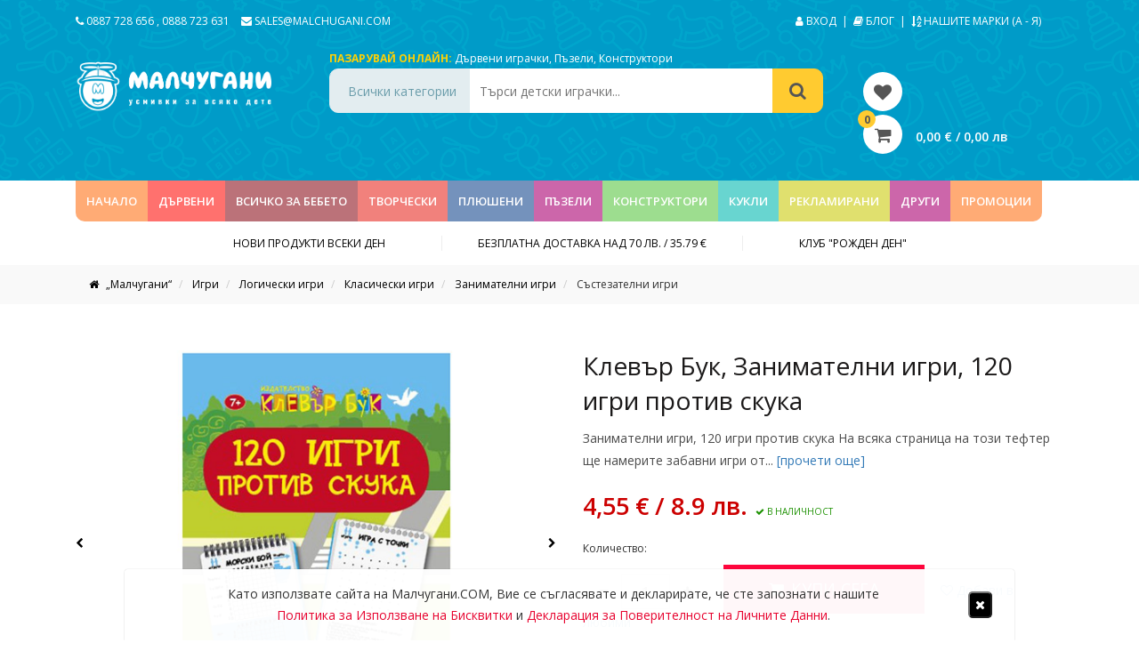

--- FILE ---
content_type: text/html; charset=UTF-8
request_url: https://malchugani.com/zanimatelni-igri-120-igri-protiv-skuka/
body_size: 29999
content:
<!DOCTYPE html>
<html>
    <head>

        <title>    Клевър Бук, Занимателни игри, 120 игри против скука - Малчугани
</title>
        <meta name="description" content="Наша цел е да сме способни да задоволим всеки вкус или желание, което е причината за нашите над 5,000 налични продукта."/>
        <meta http-equiv="content-type" content="text/html; charset=utf-8" />
        <meta name="format-detection" content="telephone=no" />
        <meta name="apple-mobile-web-app-capable" content="yes" />
        <meta name="viewport" content="width=device-width, initial-scale=1, maximum-scale=1.0, user-scalable=no, minimal-ui"/>
        <meta name="facebook-domain-verification" content="yxm5hgtybgnaq50hq7abz2hla5um4r" />
	<meta name="google-site-verification" content="2FVCXXU0I04xwpCMNfO752rdxIVIaT11Iq7SjLI9aSQ" />

                    <meta name="robots" content="index, follow">
        
        <!-- Facebook OG Tags -->
        <head prefix="og: http://ogp.me/ns# fb: http://ogp.me/ns/fb# product: http://ogp.me/ns/product#">
    <meta property="fb:app_id" content="1762514154049089"/>
    <meta property="og:type" content="product"/>
    <meta property="og:url"
          content="https://malchugani.com/zanimatelni-igri-120-igri-protiv-skuka/"/>
    <meta property="og:title" content="Клевър Бук, Занимателни игри, 120 игри против скука"/>
    <meta property="og:description" content="Занимателни игри, 120 игри против скука  На всяка страница на този тефтер ще намерите забавни игри от нашето детство.  Забавлявайте се с &quot;Морски бой&quot;, &quot;Танкове&quot;, &quot;Бесенка&quot; и още 17 игри, всяка на 5 или 6 листа, за да може да се играе от 1,2 или повече играчи. Описали сме и правилата - за тези, които са забравили.  В комплекта има и два флумастера.  Размер на тефтерчето: 11 х 15.5 х 1 см. Размер на опаковката: 14 х 16.7 х 1 см.  Игрите са подходящи за деца над 7 години.">
            <meta property="og:image"
              content="https://malchugani.com//cache/1/d/0/c/6/1d0c6ab212bb61bd3860dc8c723898b2687b73b6.jpeg"/>
                    <meta property="og:image:width" content="1000">
            <meta property="og:image:height" content="1000">
                        <!-- /Facebook OG Tags -->

        <!-- Structured Data -->
                <script type="application/ld+json">
{
  "@context": "http://schema.org",
  "@type": "Product",
                  "description": "Занимателни игри, 120 игри против скука&lt;br /&gt; &lt;br /&gt; На всяка страница на този тефтер ще намерите забавни игри от нашето детство. &lt;br /&gt; Забавлявайте се с &quot;Морски бой&quot;, &quot;Танкове&quot;, &quot;Бесенка&quot; и още 17 игри, всяка на 5 или 6 листа, за да може да се играе от 1,2 или повече играчи. Описали сме и правилата - за тези, които са забравили.&lt;br /&gt; &lt;br /&gt; В комплекта има и два флумастера.&lt;br /&gt; &lt;br /&gt; Размер на тефтерчето: 11 х 15.5 х 1 см.&lt;br /&gt; Размер на опаковката: 14 х 16.7 х 1 см.&lt;br /&gt; &lt;br /&gt; Игрите са подходящи за деца над 7 години.",
  "name": "Клевър Бук, Занимателни игри, 120 игри против скука",
  "image": "https://malchugani.com//cache/1/d/0/c/6/1d0c6ab212bb61bd3860dc8c723898b2687b73b6.jpeg",
  "offers": {
    "@type": "Offer",
    "availability": "http://schema.org/InStock",
    "price": "4,55",
    "priceCurrency": "BGN"
  }
}

        </script>
            <!-- /Structured Data -->

        <!-- Canonical Link -->
                    <link rel="canonical" href="https://malchugani.com/zanimatelni-igri-120-igri-protiv-skuka/">
                <!-- /Canonical Link -->

        <!-- Pagination Prev & Next -->
                <!-- /Pagination Prev & Next -->

        <link href="https://fonts.googleapis.com/css?family=Open+Sans%3A300%2C400%2C600%2C700%2C800%2C300italic%2C400italic%2C600italic%2C700italic%2C800italic&#038;subset=cyrillic-ext" rel="stylesheet">
        <link href="https://fonts.googleapis.com/css?family=Oswald:500&amp;subset=cyrillic" rel="stylesheet">

        <link href="/assets/vendor/bootstrap/dist/css/bootstrap.min.css" rel="stylesheet" type="text/css" />
        <link href="/assets/vendor/font-awesome/css/font-awesome.min.css" rel="stylesheet" type="text/css" />
        <link href="/assets/vendor/bootstrap-social/bootstrap-social.css" rel="stylesheet" type="text/css" />
        <link rel="stylesheet" href="/assets/css/simple-line-icons.css">
        <link rel="stylesheet" href="/assets/js/owlcarousel/assets/owl.carousel.min.css?v=1">
        <link rel="stylesheet" href="/assets/js/owlcarousel/assets/owl.theme.default.css?v=1">
        <link rel="stylesheet" href="/assets/vendor/select2/dist/css/select2.min.css">
        <link rel="stylesheet" href="/assets/js/jslider/bin/jquery.slider.min.css">
        <link rel="stylesheet" href="/assets/js/multizoom/multizoom.css">
        <link rel="stylesheet" href="/assets/css/jquery.jscrollpane.css">
        <link href="/assets/css/style.css?v=13.0" rel="stylesheet" type="text/css" />
        <link href="/assets/css/ecommerce.io.css?v=7.0" rel="stylesheet" type="text/css" />
        <link href="/assets/stylesheets/ecommerce.io.css?v=8.0" rel="stylesheet" type="text/css" />

        <style>
            .privacy-bar
            {
                position: fixed;
                left: 50%;
                bottom: 0;
                pointer-events: none;
                -webkit-transform: translate(-50%,-100px);
                transform: translate(-50%,-100px);
                max-width: 1000px;
                width: 100%;
                z-index: 800;
                text-align: center;
                visibility: hidden;
                opacity: 0;
                -webkit-transition: visibility 0s linear .7s,opacity .7s,-webkit-transform .7s;
                transition: visibility 0s linear .7s,opacity .7s,-webkit-transform .7s;
                transition: transform .7s,visibility 0s linear .7s,opacity .7s;
                transition: transform .7s,visibility 0s linear .7s,opacity .7s,-webkit-transform .7s;
            }

            .privacy-bar.active
            {
                -webkit-transform: translate(-50%,0);
                transform: translate(-50%,0);
                visibility: visible;
                opacity: 1;
                -webkit-transition-delay: 0s;
                transition-delay: 0s;
            }

            .privacy-bar .privacy-message
            {
                pointer-events: auto;
                background: rgba(255,255,255,.97);
                padding: 12px 25px;
                margin-bottom: 0;
                font-size: 14px;
                -webkit-box-shadow: 0 1px 1px rgba(0,0,0,.25), 0 0 1px rgba(0,0,0,.35);
                box-shadow: 0 1px 1px rgba(0,0,0,.25), 0 0 1px rgba(0,0,0,.35);
                -webkit-border-radius: 0 0 4px 4px;
                border-radius: 4px 4px 0 0;
                line-height: 24px;
            }

            .privacy-message .privacy-message-inner-wrapper
            {
                display: -webkit-box!important;
                display: -webkit-flex!important;
                display: -ms-flexbox!important;
                display: flex!important;
                -webkit-box-align: center!important;
                -webkit-align-items: center!important;
                -ms-flex-align: center!important;
                align-items: center!important;
                padding-top: 4px!important;
                padding-bottom: 4px!important;
                -webkit-box-pack: justify!important;
                -webkit-justify-content: space-between!important;
                -ms-flex-pack: justify!important;
                justify-content: space-between!important;
            }

            .privacy-message-inner-wrapper .message-container
            {
                -webkit-box-flex: 1;
                -webkit-flex: 1 1 auto;
                -ms-flex: 1 1 auto;
                flex: 1 1 auto;
            }

            .privacy-message-inner-wrapper .message-container a
            {
                color: #e7042f;
            }

            .privacy-message-inner-wrapper .button-close-container
            {
                -webkit-box-flex: 0;
                -webkit-flex: 0 0 auto;
                -ms-flex: 0 0 auto;
                flex: 0 0 auto;
                margin-left: 10px !important;
                text-align: right !important;
            }

            .privacy-message-inner-wrapper .button-close-container button
            {
                background-color: #000;
                color: #FFF;
                border-radius: 5px;
            }
        </style>

            <link rel="stylesheet" href="/assets/vendor/flexslider/flexslider-rtl-min.css?v=1.0">
    <style>
      
        label.disabled {
            border-color: #CCC;
            color: #CCC;
            cursor: default;
            /*pointer-events: none;*/
        }

        .upsells
        {
            display: flex;
            flex-wrap: wrap;
            justify-content: flex-start;
            align-items: center;
        }

        .owl-carousel.flex .owl-stage
        {
            display: flex;
        }

        .owl-carousel.flex .owl-item
        {
            display: flex;
        }

        .owl-prev
        {
            width: 15px;
            height: 100px;
            position: absolute;
            top: 40%;
            margin-left: -60px;
            display: block !important;
            border:0 solid black;
        }

        .owl-next
        {
            width: 15px;
            height: 100px;
            position: absolute;
            top: 40%;
            right: -60px;
            display: block !important;
            border:0 solid black;
        }

        .owl-next:hover i, .owl-prev:hover i
        {
            color: #ccc;
        }

        .owl-prev i, .owl-next i { color: #000; font-size: 48px;}

        .single-upsell-wrap
        {
            padding: 10px !important;
            margin-bottom: 20px;
            overflow: hidden;
        }

        .upsell .single_upsell .add_upsell
        {
            color: #FFF;
            font-size: 14px;
        }

        .favorite
        {
            position: absolute;
            right: 15px;
            font-size: 26px;
            color: black;
            bottom: 10px;
        }

    </style>

    <style type="text/css">
        #slider
        {
            width:100%;        
            margin-bottom: 10px;
            position: relative;
        }

        #carousel
        {
            position: relative;
        }

        #carousel .flex-active-slide img
        {
            opacity: 1;
        }

        #carousel img
        {
            opacity: 0.6;
        }

        .ecomm-custom-nav-slider
        {
            position: absolute;
            width: 100%;
            height: 100%;
        }

        .ecomm-custom-nav-slider .flex-prev
        {
            position: absolute;
            top: 50%;
            left: 0;
            color: #000;
            z-index: 1;
        }

        .ecomm-custom-nav-slider .flex-next
        {
            position: absolute;
            top: 50%;
            right: 0;
            color: #000;
            z-index: 1;
        }

        .ecomm-custom-nav-carousel
        {
            text-align: center;
            margin-top: 10px;
        }

        .ecomm-custom-nav-carousel .flex-prev,
        .ecomm-custom-nav-carousel .flex-next
        {

            color: #9e9b9b;
            font-size: 12px;
            outline: 0px;
        }

        .ecomm-custom-nav-carousel .flex-disabled
        {
            color: #ccc;
        }

        #carousel li
        {
            cursor: pointer;
        }
    </style>

        <link rel="icon" type="image/x-icon" href="/assets/img/icons/favicon.ico" />

        
                    <!-- Google Tag Manager -->
            <script>(function(w,d,s,l,i){w[l]=w[l]||[];w[l].push({'gtm.start':
                    new Date().getTime(),event:'gtm.js'});var f=d.getElementsByTagName(s)[0],
                    j=d.createElement(s),dl=l!='dataLayer'?'&l='+l:'';j.async=true;j.src=
                    'https://www.googletagmanager.com/gtm.js?id='+i+dl;f.parentNode.insertBefore(j,f);
                })(window,document,'script','dataLayer','GTM-N5T7LSB');</script>
            <!-- End Google Tag Manager -->
        
                    <!-- Facebook Pixel Code -->
            <script>
!function(f,b,e,v,n,t,s)
{if(f.fbq)return;n=f.fbq=function(){n.callMethod?
n.callMethod.apply(n,arguments):n.queue.push(arguments)};
if(!f._fbq)f._fbq=n;n.push=n;n.loaded=!0;n.version='2.0';
n.queue=[];t=b.createElement(e);t.async=!0;
t.src=v;s=b.getElementsByTagName(e)[0];
s.parentNode.insertBefore(t,s)}(window, document,'script',
'https://connect.facebook.net/en_US/fbevents.js');
fbq('init', '354833716195348');
fbq('track', 'PageView');
            </script>
            <noscript>
                <img height="1" width="1" src="https://www.facebook.com/tr?id=814946096106899&ev=PageView&noscript=1"/>
            </noscript>
            <!-- End Facebook Pixel Code -->
        
    </head>

    <body>

        <!-- Google Tag Manager (noscript) -->
        <noscript>
            <iframe src="https://www.googletagmanager.com/ns.html?id=GTM-N5T7LSB" height="0" width="0" style="display:none;visibility:hidden"></iframe>
        </noscript>
    <!-- End Google Tag Manager (noscript) -->
    
    
    
    
    <!-- Load Facebook SDK for JavaScript -->
    <div id="fb-root"></div>
    <script>(function(d, s, id) {
            var js, fjs = d.getElementsByTagName(s)[0];
            if (d.getElementById(id)) return;
            js = d.createElement(s); js.id = id;
            js.src = "//connect.facebook.net/bg_BG/sdk.js#xfbml=1&version=v2.8";
            fjs.parentNode.insertBefore(js, fjs);
        }(document, 'script', 'facebook-jssdk'));
    </script>

    
    <div class="popup_overlay"></div>

    <div class="cart_popup">
    <div class="cart_header">
        <i class="fa fa-shopping-cart" aria-hidden="true"></i>
        <p>КОЛИЧКА</p>
        <div class="close_cart">
            <i class="fa fa-times" aria-hidden="true"></i>
        </div>
    </div>
        <div class="cart_total">
        <p>ОБЩО:</p>
        <p>0,00 € / 0,00 лв</p>
        <a href="https://malchugani.com/cart/">КУПИ СЕГА</a>
    </div>
</div>
    <div class="email_popup" style="max-height: 620px;">

    <div class="email_bkg">
        <img src="/assets/img/jpg/email_background.jpg" class="img-responsive" />
    </div>

    <div class="email_info">

        <div class="close_email">
            <i class="fa fa-times" aria-hidden="true"></i>
        </div>

        <h3>Бъди сред първите, които научават за нашите най-специални промоции и любопитни новини от света на детските играчки.</h3>

        <p>Единственото, което трябва да направиш, е да си въведеш имейла в полето отдолу и да натиснаш бутона за потвърждение.</p>

        <form action="" id="form-subscribe-popup">
            <div class="form-group">
                <input type="text" name="email" placeholder="Вашият email адрес">
                    <i class="fa fa-envelope" aria-hidden="true"></i>
                </input>
            </div>
            <div class="form-group">
                <label for="consent_1" style="font-size: 14px; line-height: 20px; text-transform: inherit;">
                    <input type="checkbox" id="consent_1" required style="width: inherit;height: unset;padding-left: 0px;margin: 0px;">
                    Съгласен съм на <a href="https://malchugani.com/privacy/" style="color: #e7042f;">Деклацията за Поверителност на Личните Данни</a>,
                    както и с <a  style="color: #e7042f;" href="https://malchugani.com/cookies/">Политика за Използване на Бисквитки</a> и <a  style="color: #e7042f;" href="https://malchugani.com/terms/">Общи Условия</a>.
                </label>
            </div>
            <div class="form-group">
                <button type="submit"
                        data-subscribe-action
                        data-subscribe-response="[data-response-msg-popup]"
                        data-subscribe-checkbox="#consent_1"
                        data-subscribe-form="#form-subscribe-popup">
                    Да, искам да се абонирам!
                </button>
            </div>
        </form>
        <div class="response" data-response-msg-popup></div>

        <p class="security">
            <i class="fa fa-lock" aria-hidden="true"></i>
            Ние ценим високо вашата сигурност и никога няма да ви изпращаме спам.
        </p>
    </div>

</div>
    <div class="popup_update_cart">
    <div class="close_update_cart">
        <i class="fa fa-times" aria-hidden="true"></i>
    </div>
    <h3>Вашата количка е празна <p class="activate"><span>Активирайте отново!</span></p></h3>
    <p>В резултат на активирането, продуктите и количествата ще бъдат актуализирани в зависимист от наличността.</p>
</div>

    <!-- Privacy Policy Usage -->
    <div class="privacy-bar">
        <div class="privacy-message">
            <div class="privacy-message-inner-wrapper">
                <div class="message-container">
                    Като използвате сайта на Малчугани.COM, Вие се съгласявате и декларирате, че сте запознати с
                    нашите <br class="hidden-xs">
                    <a href="/cookies/">Политика за Използване на Бисквитки</a>
                    и <a href="/privacy/">Декларация за Поверителност на Личните Данни</a>.
                </div>
                <div class="button-close-container">
                    <button data-privacy-btn-close>
                        <i class="fa fa-remove"></i>
                    </button>
                </div>
            </div>
        </div>
    </div>
    <!-- /Privacy Policy Usage -->

            <header>
            <div class="header-topbar desktop">
                <div class="container">
                    <div class="row">
                        <div class="col-sm-6 col-xs-6">
                            <a href="tel:+359887728656" title="">
                                <i class="fa fa-phone" aria-hidden="true"></i> 0887 728 656
                            </a>,
                            <a href="tel:+359888723631" title="">
                                0888 723 631
                            </a>
                            <a href="/cdn-cgi/l/email-protection#a1d2c0cdc4d2e1ccc0cdc2c9d4c6c0cfc88fc2cecc" title="" class="mail">
                                <i class="fa fa-envelope" aria-hidden="true"></i>
                                <span class="__cf_email__" data-cfemail="d8abb9b4bdab98b5b9b4bbb0adbfb9b6b1f6bbb7b5">[email&#160;protected]</span>
                            </a>
                        </div>
                        <div class="col-sm-6 text-right col-xs-6">
                                                            <a href="/login" title="Вход">
                                    <i class="fa fa-user" aria-hidden="true"></i> Вход
                                </a>
                                                        &nbsp;|&nbsp;
                            <a href="/blog/" title="Блог">
                                <i class="fa fa-book" aria-hidden="true"></i> Блог
                            </a>&nbsp;|&nbsp;
                            <a href="/brands/" title="Нашите Марки">
                                <i class="fa fa-sort-alpha-asc" aria-hidden="true"></i> НАШИТЕ МАРКИ (А - Я)
                            </a>
                        </div>
                    </div>
                </div>
            </div>

            <div class="header-content desktop">
                <div class="container">
                    <div class="row">
                        <div class="col-sm-3 col-w100"><a href="/" title="Малчугани" class="logo">
                                <img src="/assets/img/png/logo.png?v=1.0" style="margin-top: -10px;" class="img-responsive" width="220px" alt="Детски Играчки">
                            </a></div>
                        <div class="col-sm-6 col-w70 col-xs-12">
                            <div class="shop-online">
                                <label>Пазарувай онлайн:</label>
                                <a href="/durveni-igrachki/" title="">Дървени играчки</a>,
                                <a href="/puzeli/" title="">Пъзели</a>,
                                <a href="/konstruktori/" title="">Конструктори</a>
                            </div>
                            <form action="/search" method="get">
                                <input type="hidden" name="category" value="all" data-category-quick-search>
                                <div class="quick-search">
                                    <div id="search-category">Всички категории</div>
                                    <div class="box-pane">
                                        <div class="scroll-pane">
                                            <ul>
                                                <li data-value="all" data-id="all">Всички категории</li>
                                                                                                    <li data-value="Наука и експерименти" data-id="2308">
                                                        Наука и експерименти
                                                    </li>
                                                                                                    <li data-value="Музикални кутии" data-id="1037">
                                                        Музикални кутии
                                                    </li>
                                                                                                    <li data-value="Дървени играчки" data-id="92">
                                                        Дървени играчки
                                                    </li>
                                                                                                    <li data-value="Фигурки за колекциониране" data-id="2910">
                                                        Фигурки за колекциониране
                                                    </li>
                                                                                                    <li data-value="Превозни средства" data-id="103">
                                                        Превозни средства
                                                    </li>
                                                                                                    <li data-value="Играчки с магнити" data-id="1131">
                                                        Играчки с магнити
                                                    </li>
                                                                                                    <li data-value="Мебели за детска стая" data-id="2925">
                                                        Мебели за детска стая
                                                    </li>
                                                                                                    <li data-value="Всичко за бебето" data-id="113">
                                                        Всичко за бебето
                                                    </li>
                                                                                                    <li data-value="Творчески комплекти" data-id="127">
                                                        Творчески комплекти
                                                    </li>
                                                                                                    <li data-value="Плюшени играчки" data-id="137">
                                                        Плюшени играчки
                                                    </li>
                                                                                                    <li data-value="Пъзели" data-id="138">
                                                        Пъзели
                                                    </li>
                                                                                                    <li data-value="Игри" data-id="139">
                                                        Игри
                                                    </li>
                                                                                                    <li data-value="Ролеви игри" data-id="141">
                                                        Ролеви игри
                                                    </li>
                                                                                                    <li data-value="Рекламирани играчки" data-id="692">
                                                        Рекламирани играчки
                                                    </li>
                                                                                                    <li data-value="Детски книги" data-id="193">
                                                        Детски книги
                                                    </li>
                                                                                                    <li data-value="Всичко за училище" data-id="194">
                                                        Всичко за училище
                                                    </li>
                                                                                                    <li data-value="Музикални инструменти" data-id="202">
                                                        Музикални инструменти
                                                    </li>
                                                                                                    <li data-value="Играчки за навън" data-id="203">
                                                        Играчки за навън
                                                    </li>
                                                                                                    <li data-value="Конструктори" data-id="472">
                                                        Конструктори
                                                    </li>
                                                                                                    <li data-value="Хоби модели за сглобяване" data-id="473">
                                                        Хоби модели за сглобяване
                                                    </li>
                                                                                                    <li data-value="Кукли и аксесоари за кукли" data-id="474">
                                                        Кукли и аксесоари за кукли
                                                    </li>
                                                                                                    <li data-value="Играчки с батерии" data-id="475">
                                                        Играчки с батерии
                                                    </li>
                                                                                                    <li data-value="Играчки с дистанционно управление" data-id="476">
                                                        Играчки с дистанционно управление
                                                    </li>
                                                                                                    <li data-value="Пластмасови играчки" data-id="2952">
                                                        Пластмасови играчки
                                                    </li>
                                                                                                    <li data-value="Детски аксесоари" data-id="2961">
                                                        Детски аксесоари
                                                    </li>
                                                                                                    <li data-value="Опаковки и подаръчни торбички" data-id="2986">
                                                        Опаковки и подаръчни торбички
                                                    </li>
                                                                                                    <li data-value="Комплекти за хранене" data-id="2990">
                                                        Комплекти за хранене
                                                    </li>
                                                                                                    <li data-value="Продукти с нарушена опаковка" data-id="2994">
                                                        Продукти с нарушена опаковка
                                                    </li>
                                                                                            </ul>
                                        </div>
                                    </div>
                                    <input type="text" name="term" placeholder="Търси детски играчки...">
                                    <button>
                                        <i class="fa fa-search" aria-hidden="true"></i>
                                    </button>
                                </div>
                            </form>
                        </div>
                        <div class="col-sm-3 col-w30 col-xs-12 pt28">
                            <a href="/account/wishlist/" class="wishlist mobile-hide" style="margin-left: 30px;">
                                <i class="fa fa-heart" aria-hidden="true"></i>
                            </a>
                            
                            <div class="showcart" data-open-cart style="cursor: pointer; margin-left: 30px;">
                                <label id="qty"> 0 </label>
                                <i class="fa fa-shopping-cart" aria-hidden="true"></i>
                                <span id="price"> 0,00 € / 0,00 лв</span>
                            </div>
                            
                        </div>
                    </div>
                </div>
            </div>
            <div class="navigation desktop">
                <div class="container">
                    <div class="row">
                        <div class="col-sm-12">
                            <ul class="main-menu">

                                <li class="bkg1 home">
                                    <a href="/" class="nav-link" title="Начало">Начало</a>
                                </li>

                                
                                
                                
                                    
                                    
                                    <li style="background-color: #ff716e">

                                        <a class="nav-link" href="/durveni-igrachki/" title="Дървени играчки">
                                            ДЪРВЕНИ
                                        </a>

                                                                                
                                        <div class="submenu " style="border-top: 5px solid #ff716e;">
                                            <div class="col-sm-8 col-xs-8">
                                                <h5 style="color: #ff716e;  border-bottom: 1px solid #ff716e;">Дървени играчки</h5>

                                                <div class="col-sm-6 col-xs-6">
                                                                                                            
                                                        
                                                            <a href="/durveni-igrachki/kyshti-za-kukli/"
                                                               title="Къщи за кукли и ферми">
                                                                Къщи за кукли и ферми
                                                            </a>
                                                                                                                                                                                                                                
                                                        
                                                            <a href="/durveni-igrachki/vlakcheta-s-relsi-i-aksesoari/"
                                                               title="Влакчета с релси и аксесоари">
                                                                Влакчета с релси и аксесоари
                                                            </a>
                                                                                                                                                                                                                                
                                                        
                                                            <a href="/durveni-igrachki/vsichko-za-malkite-gotvachi/"
                                                               title="Всичко за малките готвачи">
                                                                Всичко за малките готвачи
                                                            </a>
                                                                                                                                                                                                                                
                                                        
                                                            <a href="/durveni-igrachki/detska-bizhuteriq/"
                                                               title="Детска бижутерия">
                                                                Детска бижутерия
                                                            </a>
                                                                                                                                                                                                                                
                                                        
                                                            <a href="/durveni-igrachki/dyrveni-knizhki/"
                                                               title="Дървени книжки">
                                                                Дървени книжки
                                                            </a>
                                                                                                                                                                                                                                
                                                        
                                                            <a href="/durveni-igrachki/igrachki-za-shiene-i-nanizvane/"
                                                               title="Играчки за шиене и нанизване">
                                                                Играчки за шиене и нанизване
                                                            </a>
                                                                                                                                                                                                                                
                                                        
                                                            <a href="/durveni-igrachki/igri-vkyshti-i-na-otkrito/"
                                                               title="Игри вкъщи и на открито">
                                                                Игри вкъщи и на открито
                                                            </a>
                                                                                                                                                                                                                                
                                                        
                                                            <a href="/durveni-igrachki/igri-i-glavoblyskanici/"
                                                               title="Игри и главоблъсканици">
                                                                Игри и главоблъсканици
                                                            </a>
                                                                                                                                                                                                                                
                                                        
                                                            <a href="/durveni-igrachki/koncheta-lyulki/"
                                                               title="Кончета - люлки">
                                                                Кончета - люлки
                                                            </a>
                                                                                                                                                                                                                                
                                                        
                                                            <a href="/durveni-igrachki/kubcheta/"
                                                               title="Кубчета">
                                                                Кубчета
                                                            </a>
                                                                                                                            </div><div class="col-sm-6 col-xs-6">
                                                                                                                                                                                                                                
                                                        
                                                            <a href="/durveni-igrachki/labirinti/"
                                                               title="Лабиринти">
                                                                Лабиринти
                                                            </a>
                                                                                                                                                                                                                                
                                                        
                                                            <a href="/durveni-igrachki/malki-dyrveni-igrachki/"
                                                               title="Малки играчки">
                                                                Малки играчки
                                                            </a>
                                                                                                                                                                                                                                
                                                        
                                                            <a href="/durveni-igrachki/pisti-s-topcheta/"
                                                               title="Писти с топчета">
                                                                Писти с топчета
                                                            </a>
                                                                                                                                                                                                                                
                                                        
                                                            <a href="/durveni-igrachki/rabotilnici-i-stroitelni-instrumenti/"
                                                               title="Работилници и строителни инструменти">
                                                                Работилници и строителни инструменти
                                                            </a>
                                                                                                                                                                                                                                
                                                        
                                                            <a href="/durveni-igrachki/bebeshki-durveni-igrachki/"
                                                               title="Бебешки играчки">
                                                                Бебешки играчки
                                                            </a>
                                                                                                                                                                                                                                
                                                        
                                                            <a href="/durveni-igrachki/dyrveni-konstruktori/"
                                                               title="Дървени конструктори">
                                                                Дървени конструктори
                                                            </a>
                                                                                                                                                                                                                                
                                                        
                                                            <a href="/durveni-igrachki/igrachki-za-butane-i-durpane/"
                                                               title="Играчки за бутане и дърпане">
                                                                Играчки за бутане и дърпане
                                                            </a>
                                                                                                                                                                                                                                
                                                        
                                                            <a href="/durveni-igrachki/nizanki-i-sorteri/"
                                                               title="Низанки и сортери">
                                                                Низанки и сортери
                                                            </a>
                                                                                                                                                                                                                                
                                                        
                                                            <a href="/durveni-igrachki/svetut-na-kuklite/"
                                                               title="Светът на куклите">
                                                                Светът на куклите
                                                            </a>
                                                                                                                                                                                                                                
                                                        
                                                            <a href="/durveni-igrachki/kuhni-i-magazini/"
                                                               title="Кухни и магазини">
                                                                Кухни и магазини
                                                            </a>
                                                                                                                            </div><div class="col-sm-6 col-xs-6">
                                                                                                                                                                                                                                
                                                        
                                                            <a href="/durveni-igrachki/muzikalni-instrumenti/"
                                                               title="Музикални инструменти">
                                                                Музикални инструменти
                                                            </a>
                                                                                                                                                                                                                                
                                                        
                                                            <a href="/durveni-igrachki/dyrveni-pyzeli/"
                                                               title="Дървени пъзели">
                                                                Дървени пъзели
                                                            </a>
                                                                                                                                                                                                                                
                                                        
                                                            <a href="/durveni-igrachki/mozaiki/"
                                                               title="Мозайки">
                                                                Мозайки
                                                            </a>
                                                                                                                                                                                                                                
                                                        
                                                            <a href="/durveni-igrachki/prevozni-sredstva/"
                                                               title="Превозни средства">
                                                                Превозни средства
                                                            </a>
                                                                                                                                                                                                                                
                                                        
                                                            <a href="/durveni-igrachki/dekoraciya-na-detskata-staya/"
                                                               title="Декорация на детската стая">
                                                                Декорация на детската стая
                                                            </a>
                                                                                                                                                                                                                                
                                                        
                                                            <a href="/dyrveni-igrachki/igrachki-montesori/"
                                                               title="Дървени Играчки Монтесори">
                                                                Дървени Играчки Монтесори
                                                            </a>
                                                                                                                                                                                                                                
                                                                                                                                                                                                                                                                                </div>
                                            </div>

                                            <!-- Category Banners -->
                                                                                        <!-- /Category Banners -->

                                            <div class="clearfix"></div>

                                            <!-- Category Brands -->
                                                                                                                                                                                                                                                                                                                                                                                                                                                                                                                                                                                                                                                                                                                                                                                                                                                                                                                                                                                                                                                            <!-- /Category Brands -->

                                            <div class="clearfix"></div>
                                        </div>
                                    </li>
                                
                                    
                                    
                                    <li style="background-color: #bb7279">

                                        <a class="nav-link" href="/vsichko-za-bebeto/" title="Всичко за бебето">
                                            Всичко за бебето
                                        </a>

                                                                                
                                        <div class="submenu " style="border-top: 5px solid #bb7279;">
                                            <div class="col-sm-8 col-xs-8">
                                                <h5 style="color: #bb7279;  border-bottom: 1px solid #bb7279;">Всичко за бебето</h5>

                                                <div class="col-sm-6 col-xs-6">
                                                                                                            
                                                        
                                                            <a href="/vsichko-za-bebeto-bebefoni/"
                                                               title="Бебефони">
                                                                Бебефони
                                                            </a>
                                                                                                                                                                                                                                
                                                        
                                                            <a href="/vsichko-za-bebeto/bebeshki-knijki/"
                                                               title="Бебешки книжки">
                                                                Бебешки книжки
                                                            </a>
                                                                                                                                                                                                                                
                                                        
                                                            <a href="/vsichko-za-bebeto/meki-bebeshki-igrachki/"
                                                               title="Меки бебешки играчки">
                                                                Меки бебешки играчки
                                                            </a>
                                                                                                                                                                                                                                
                                                        
                                                            <a href="/vsichko-za-bebeto/grizalki-i-drunkalki/"
                                                               title="Гризалки и дрънкалки">
                                                                Гризалки и дрънкалки
                                                            </a>
                                                                                                                                                                                                                                
                                                        
                                                            <a href="/vsichko-za-bebeto/aktivni-gimnastichki/"
                                                               title="Активни гимнастики">
                                                                Активни гимнастики
                                                            </a>
                                                                                                                                                                                                                                
                                                        
                                                            <a href="/vsichko-za-bebeto/plastmasovi-bebeshki-igrachki/"
                                                               title="Пластмасови бебешки играчки">
                                                                Пластмасови бебешки играчки
                                                            </a>
                                                                                                                                                                                                                                
                                                        
                                                            <a href="/vsichko-za-bebeto-prohodilki/"
                                                               title="Проходилки">
                                                                Проходилки
                                                            </a>
                                                                                                                                                                                                                                
                                                        
                                                            <a href="/vsichko-za-bebeto/bebeshki-igrachki/"
                                                               title="Бебешки играчки">
                                                                Бебешки играчки
                                                            </a>
                                                                                                                                                                                                                                
                                                                                                                                                                                                                                                                                        
                                                                                                                                                                                                                                                                                        
                                                        
                                                            <a href="/vsichko-za-bebeto/dekoraciq-za-detskata-staq/"
                                                               title="Декорация за детската стая">
                                                                Декорация за детската стая
                                                            </a>
                                                                                                                                                                                                                                
                                                        
                                                            <a href="/vsichko-za-bebeto/igrachki-za-banq/"
                                                               title="Играчки за баня">
                                                                Играчки за баня
                                                            </a>
                                                                                                                                                                                                                                
                                                        
                                                            <a href="/vsichko-za-bebeto/igrachki-za-bebeshka-kolichka-i-krevatche/"
                                                               title="Играчки за бебешка количка и креватче">
                                                                Играчки за бебешка количка и креватче
                                                            </a>
                                                                                                                                                                                                                                
                                                        
                                                            <a href="/vsichko-za-bebeto/kolichki-za-bebe/"
                                                               title="Колички за бебе">
                                                                Колички за бебе
                                                            </a>
                                                                                                                                                                                                                                
                                                        
                                                            <a href="/vsichko-za-bebeto/kosharki-za-bebe/"
                                                               title="Кошарки за бебе">
                                                                Кошарки за бебе
                                                            </a>
                                                                                                                                                                                                                                
                                                        
                                                            <a href="/vsichko-za-bebeto/stolcheta-za-kola/"
                                                               title="Столчета за кола">
                                                                Столчета за кола
                                                            </a>
                                                                                                                                                                                                                                
                                                        
                                                            <a href="/vsichko-za-bebeto/stolcheta-za-hranene/"
                                                               title="Столчета за хранене">
                                                                Столчета за хранене
                                                            </a>
                                                                                                                                                                                                                                
                                                        
                                                            <a href="/vsichko-za-bebeto/trikolki/"
                                                               title="Триколки">
                                                                Триколки
                                                            </a>
                                                                                                                                                                                                                                
                                                        
                                                            <a href="/vsichko-za-bebeto/shezlongi/"
                                                               title="Шезлонги">
                                                                Шезлонги
                                                            </a>
                                                                                                                                                                                                                                
                                                        
                                                            <a href="/vsichko-za-bebeto/dekoraciya-na-detskata-staya/"
                                                               title="Декорация на детската стая">
                                                                Декорация на детската стая
                                                            </a>
                                                                                                                            </div><div class="col-sm-6 col-xs-6">
                                                                                                                                                                                                                                
                                                                                                                                                                                                                                                                                        
                                                                                                                                                                                                                                                                                        
                                                                                                                                                                                                                                                                                        
                                                        
                                                            <a href="/vsichko-za-bebeto/chanti-i-ranici/"
                                                               title="Чанти и раници за бебе">
                                                                Чанти и раници за бебе
                                                            </a>
                                                                                                                                                                                                                        </div>
                                            </div>

                                            <!-- Category Banners -->
                                                                                        <!-- /Category Banners -->

                                            <div class="clearfix"></div>

                                            <!-- Category Brands -->
                                                                                                                                                                                                                                                                                                                                                                                                                                                                                                                                                                                                                                                                                                                                                                                                                                                                                                                                                                                                                                                            <!-- /Category Brands -->

                                            <div class="clearfix"></div>
                                        </div>
                                    </li>
                                
                                    
                                    
                                    <li style="background-color: #f1817c">

                                        <a class="nav-link" href="/tvorcheski-komplekti/" title="Творчески комплекти">
                                            ТВОРЧЕСКИ
                                        </a>

                                                                                
                                        <div class="submenu " style="border-top: 5px solid #f1817c;">
                                            <div class="col-sm-8 col-xs-8">
                                                <h5 style="color: #f1817c;  border-bottom: 1px solid #f1817c;">Творчески комплекти</h5>

                                                <div class="col-sm-6 col-xs-6">
                                                                                                            
                                                        
                                                            <a href="/tvorcheski-komplekti-komplekti-sys-stikeri/"
                                                               title="Комплекти със стикери">
                                                                Комплекти със стикери
                                                            </a>
                                                                                                                                                                                                                                
                                                        
                                                            <a href="/tvorcheski-komplekti/kreativni-komplekti-napravi-si-sam/"
                                                               title="Креативни комплекти, Направи си сам">
                                                                Креативни комплекти, Направи си сам
                                                            </a>
                                                                                                                                                                                                                                
                                                        
                                                            <a href="/tvorcheski-komplekti/komplekti-za-risuvane/"
                                                               title="Комплекти за рисуване">
                                                                Комплекти за рисуване
                                                            </a>
                                                                                                                                                                                                                                
                                                        
                                                            <a href="/tvorcheski-komplekti/komplekti-za-gravirane/"
                                                               title="Комплекти за гравиране">
                                                                Комплекти за гравиране
                                                            </a>
                                                                                                                                                                                                                                
                                                        
                                                            <a href="/tvorcheski-komplekti/komplekti-s-pajeti-folio-i-pyasuk/"
                                                               title="Комплекти с пайети, фолио и пясък">
                                                                Комплекти с пайети, фолио и пясък
                                                            </a>
                                                                                                                                                                                                                                
                                                        
                                                            <a href="/tvorcheski-komplekti/komplekti-za-aplikirane/"
                                                               title="Комплекти за апликиране">
                                                                Комплекти за апликиране
                                                            </a>
                                                                                                                                                                                                                                
                                                        
                                                            <a href="/tvorcheski-komplekti/kartini-ot-mozajki/"
                                                               title="Картини от мозайки">
                                                                Картини от мозайки
                                                            </a>
                                                                                                                                                                                                                                
                                                        
                                                            <a href="/tvorcheski-komplekti/modelini-i-plastelini/"
                                                               title="Моделини и пластелини">
                                                                Моделини и пластелини
                                                            </a>
                                                                                                                                                                                                                                
                                                        
                                                            <a href="/tvorcheski-komplekti/mozajki/"
                                                               title="Мозайки">
                                                                Мозайки
                                                            </a>
                                                                                                                                                                                                                        </div>
                                            </div>

                                            <!-- Category Banners -->
                                                                                        <!-- /Category Banners -->

                                            <div class="clearfix"></div>

                                            <!-- Category Brands -->
                                                                                                                                                                                                                                                                                                                                                                                                                                                                                                                                                                                                                                                                                                                                                                                                                                                                                                                                                                                                                                                            <!-- /Category Brands -->

                                            <div class="clearfix"></div>
                                        </div>
                                    </li>
                                
                                    
                                    
                                    <li style="background-color: #7492bc">

                                        <a class="nav-link" href="/plusheni-igrachki/" title="Плюшени играчки">
                                            ПЛЮШЕНИ
                                        </a>

                                                                                
                                        <div class="submenu " style="border-top: 5px solid #7492bc;">
                                            <div class="col-sm-8 col-xs-8">
                                                <h5 style="color: #7492bc;  border-bottom: 1px solid #7492bc;">Плюшени играчки</h5>

                                                <div class="col-sm-6 col-xs-6">
                                                                                                            
                                                        
                                                            <a href="/plyusheni-igrachki-morski-zhivotni/"
                                                               title="Морски животни">
                                                                Морски животни
                                                            </a>
                                                                                                                                                                                                                                
                                                        
                                                            <a href="/plusheni-igrachki/buhali/"
                                                               title="Бухали">
                                                                Бухали
                                                            </a>
                                                                                                                                                                                                                                
                                                                                                                                                                                                                                                                                        
                                                        
                                                            <a href="/plusheni-igrachki/divi-zhivotni/"
                                                               title="Диви животни">
                                                                Диви животни
                                                            </a>
                                                                                                                                                                                                                                
                                                        
                                                            <a href="/plusheni-igrachki/drugi-zhivotni/"
                                                               title="Други животни">
                                                                Други животни
                                                            </a>
                                                                                                                                                                                                                                
                                                        
                                                            <a href="/plusheni-igrachki/ednorozi/"
                                                               title="Еднорози">
                                                                Еднорози
                                                            </a>
                                                                                                                                                                                                                                
                                                        
                                                            <a href="/plusheni-igrachki/zhirafi/"
                                                               title="Плюшени жирафи">
                                                                Плюшени жирафи
                                                            </a>
                                                                                                                                                                                                                                
                                                        
                                                            <a href="/plusheni-igrachki/zajcheta/"
                                                               title="Зайчета">
                                                                Зайчета
                                                            </a>
                                                                                                                                                                                                                                
                                                        
                                                            <a href="/plusheni-igrachki/igrachki-s-blestqshti-ochi/"
                                                               title="Играчки с блестящи очи">
                                                                Играчки с блестящи очи
                                                            </a>
                                                                                                                                                                                                                                
                                                        
                                                            <a href="/plusheni-igrachki/igrachki-s-klips-za-ranica-i-klyuchodyrzhateli/"
                                                               title="Играчки с клипс за раница и ключодържатели">
                                                                Играчки с клипс за раница и ключодържатели
                                                            </a>
                                                                                                                            </div><div class="col-sm-6 col-xs-6">
                                                                                                                                                                                                                                
                                                        
                                                            <a href="/plusheni-igrachki/koncheta-i-magarenca/"
                                                               title="Кончета и магаренца">
                                                                Кончета и магаренца
                                                            </a>
                                                                                                                                                                                                                                
                                                        
                                                            <a href="/plusheni-igrachki/koteta/"
                                                               title="Котета">
                                                                Котета
                                                            </a>
                                                                                                                                                                                                                                
                                                        
                                                            <a href="/plusheni-igrachki/kravi/"
                                                               title="Крави">
                                                                Крави
                                                            </a>
                                                                                                                                                                                                                                
                                                        
                                                            <a href="/plusheni-igrachki/kukli-za-kuklen-teatyr/"
                                                               title="Кукли за куклен театър">
                                                                Кукли за куклен театър
                                                            </a>
                                                                                                                                                                                                                                
                                                        
                                                            <a href="/plusheni-igrachki/kucheta/"
                                                               title="Плюшено Куче">
                                                                Плюшено Куче
                                                            </a>
                                                                                                                                                                                                                                
                                                        
                                                            <a href="/plusheni-igrachki/lyvove/"
                                                               title="Лъвове">
                                                                Лъвове
                                                            </a>
                                                                                                                                                                                                                                
                                                        
                                                            <a href="/plusheni-igrachki/majmuni/"
                                                               title="Маймуни">
                                                                Маймуни
                                                            </a>
                                                                                                                                                                                                                                
                                                        
                                                            <a href="/plusheni-igrachki/malki-igrachki-za-kolekcionirane/"
                                                               title="Малки играчки за колекциониране">
                                                                Малки играчки за колекциониране
                                                            </a>
                                                                                                                                                                                                                                
                                                        
                                                            <a href="/plusheni-igrachki/mecheta/"
                                                               title="Мечета">
                                                                Мечета
                                                            </a>
                                                                                                                                                                                                                                
                                                        
                                                            <a href="/plusheni-igrachki/mishleta/"
                                                               title="Мишлета">
                                                                Мишлета
                                                            </a>
                                                                                                                            </div><div class="col-sm-6 col-xs-6">
                                                                                                                                                                                                                                
                                                        
                                                            <a href="/plusheni-igrachki/muzikalni-plyusheni-igrachki/"
                                                               title="Музикални плюшени играчки">
                                                                Музикални плюшени играчки
                                                            </a>
                                                                                                                                                                                                                                
                                                        
                                                            <a href="/plusheni-igrachki/ovchici/"
                                                               title="Овчици">
                                                                Овчици
                                                            </a>
                                                                                                                                                                                                                                
                                                        
                                                            <a href="/plusheni-igrachki/pandi/"
                                                               title="Плюшени Панди">
                                                                Плюшени Панди
                                                            </a>
                                                                                                                                                                                                                                
                                                        
                                                            <a href="/plusheni-igrachki/plyusheni-igrachki-za-bebeta/"
                                                               title="Плюшени играчки за бебета">
                                                                Плюшени играчки за бебета
                                                            </a>
                                                                                                                                                                                                                                
                                                                                                                                                                                                                                                                                        
                                                        
                                                            <a href="/plusheni-igrachki/prasenca/"
                                                               title="Прасенца">
                                                                Прасенца
                                                            </a>
                                                                                                                                                                                                                                
                                                        
                                                            <a href="/plusheni-igrachki/razkazvachi-na-prikazki/"
                                                               title="Разказвачи на приказки">
                                                                Разказвачи на приказки
                                                            </a>
                                                                                                                                                                                                                                
                                                        
                                                            <a href="/plusheni-igrachki/sloncheta/"
                                                               title="Слончета">
                                                                Слончета
                                                            </a>
                                                                                                                                                                                                                                
                                                        
                                                            <a href="/plusheni-igrachki/taralezhi/"
                                                               title="Таралежи">
                                                                Таралежи
                                                            </a>
                                                                                                                                                                                                                                
                                                        
                                                            <a href="/plusheni-igrachki/tigri-i-leopardi/"
                                                               title="Тигри и леопарди">
                                                                Тигри и леопарди
                                                            </a>
                                                                                                                            </div><div class="col-sm-6 col-xs-6">
                                                                                                                                                                                                                                
                                                        
                                                            <a href="/plyusheni-igrachki/koledni-plyusheni-igrachki/"
                                                               title="Коледни плюшени играчки">
                                                                Коледни плюшени играчки
                                                            </a>
                                                                                                                                                                                                                        </div>
                                            </div>

                                            <!-- Category Banners -->
                                                                                        <!-- /Category Banners -->

                                            <div class="clearfix"></div>

                                            <!-- Category Brands -->
                                                                                                                                                                                                                                                                                                                                                                                                                                                                                                                                                                                                                                                                                                                                                                                                                                                                                                                                                                                                                                                            <!-- /Category Brands -->

                                            <div class="clearfix"></div>
                                        </div>
                                    </li>
                                
                                    
                                    
                                    <li style="background-color: #cc66aa">

                                        <a class="nav-link" href="/puzeli/" title="Пъзели">
                                            Пъзели
                                        </a>

                                                                                
                                        <div class="submenu " style="border-top: 5px solid #cc66aa;">
                                            <div class="col-sm-8 col-xs-8">
                                                <h5 style="color: #cc66aa;  border-bottom: 1px solid #cc66aa;">Пъзели</h5>

                                                <div class="col-sm-6 col-xs-6">
                                                                                                            
                                                        
                                                            <a href="/puzeli/xudozhestveni-tvorbi/"
                                                               title="Художествени творби">
                                                                Художествени творби
                                                            </a>
                                                                                                                                                                                                                                
                                                        
                                                            <a href="/puzeli/puzeli-s-edri-elementi/"
                                                               title="Едри елементи">
                                                                Едри елементи
                                                            </a>
                                                                                                                                                                                                                                
                                                        
                                                            <a href="/puzeli/obrazovatelni-puzeli/"
                                                               title="Образователни пъзели">
                                                                Образователни пъзели
                                                            </a>
                                                                                                                                                                                                                                
                                                        
                                                            <a href="/puzeli/puzeli-s-disni-geroi/"
                                                               title="Пъзели с Дисни герои">
                                                                Пъзели с Дисни герои
                                                            </a>
                                                                                                                                                                                                                                
                                                        
                                                            <a href="/puzeli/prikazki/"
                                                               title="Приказки">
                                                                Приказки
                                                            </a>
                                                                                                                                                                                                                                
                                                        
                                                            <a href="/puzeli/prevozni-sredstva/"
                                                               title="Превозни средства">
                                                                Превозни средства
                                                            </a>
                                                                                                                                                                                                                                
                                                        
                                                            <a href="/puzeli/detski-puzeli/"
                                                               title="Детски">
                                                                Детски
                                                            </a>
                                                                                                                                                                                                                                
                                                        
                                                            <a href="/puzeli/puzeli-s-edri-chasti/"
                                                               title="Eдри части">
                                                                Eдри части
                                                            </a>
                                                                                                                                                                                                                                
                                                        
                                                            <a href="/pyzeli-princesi-fei-balerini/"
                                                               title="Принцеси, феи, балерини">
                                                                Принцеси, феи, балерини
                                                            </a>
                                                                                                                                                                                                                                
                                                        
                                                            <a href="/pyzeli-kosmos/"
                                                               title="Космос">
                                                                Космос
                                                            </a>
                                                                                                                            </div><div class="col-sm-6 col-xs-6">
                                                                                                                                                                                                                                
                                                        
                                                            <a href="/puzeli/art-puzeli/"
                                                               title="АРТ">
                                                                АРТ
                                                            </a>
                                                                                                                                                                                                                                
                                                        
                                                            <a href="/puzeli/puzeli-za-nai-malkite/"
                                                               title="За най-малките">
                                                                За най-малките
                                                            </a>
                                                                                                                                                                                                                                
                                                        
                                                            <a href="/puzeli/3d-puzeli/"
                                                               title="3D пъзели">
                                                                3D пъзели
                                                            </a>
                                                                                                                                                                                                                                
                                                        
                                                            <a href="/puzeli/puzeli-ot-dyrvo/"
                                                               title="Дървени">
                                                                Дървени
                                                            </a>
                                                                                                                                                                                                                                
                                                                                                                                                                                                                                                                                        
                                                        
                                                            <a href="/puzeli/angeli/"
                                                               title="Ангели">
                                                                Ангели
                                                            </a>
                                                                                                                                                                                                                                
                                                        
                                                            <a href="/puzeli/vlakove/"
                                                               title="Влакове">
                                                                Влакове
                                                            </a>
                                                                                                                                                                                                                                
                                                        
                                                            <a href="/puzeli/korabi/"
                                                               title="Кораби">
                                                                Кораби
                                                            </a>
                                                                                                                                                                                                                                
                                                        
                                                            <a href="/puzeli/puzeli-panorami/"
                                                               title="Панорами">
                                                                Панорами
                                                            </a>
                                                                                                                                                                                                                                
                                                        
                                                            <a href="/puzeli/filmi/"
                                                               title="Филми">
                                                                Филми
                                                            </a>
                                                                                                                            </div><div class="col-sm-6 col-xs-6">
                                                                                                                                                                                                                                
                                                        
                                                            <a href="/puzeli/cvetya/"
                                                               title="Цветя">
                                                                Цветя
                                                            </a>
                                                                                                                                                                                                                                
                                                        
                                                            <a href="/puzeli/jivotni/"
                                                               title="Животни">
                                                                Животни
                                                            </a>
                                                                                                                                                                                                                                
                                                        
                                                            <a href="/puzeli/gradove-i-zabelejitelnosti/"
                                                               title="Градове и забележителности">
                                                                Градове и забележителности
                                                            </a>
                                                                                                                                                                                                                                
                                                        
                                                            <a href="/puzeli/priroda/"
                                                               title="Природа">
                                                                Природа
                                                            </a>
                                                                                                                                                                                                                                
                                                        
                                                            <a href="/puzeli/peizaji/"
                                                               title="Пейзажи">
                                                                Пейзажи
                                                            </a>
                                                                                                                                                                                                                                
                                                        
                                                            <a href="/puzeli/serii-i-avtori/"
                                                               title="Серии и автори">
                                                                Серии и автори
                                                            </a>
                                                                                                                                                                                                                                
                                                        
                                                            <a href="/puzeli/geografski-karti/"
                                                               title="Географски карти">
                                                                Географски карти
                                                            </a>
                                                                                                                                                                                                                                
                                                        
                                                            <a href="/puzeli/cherno-beli-pzeli/"
                                                               title="Черно-бели пъзели">
                                                                Черно-бели пъзели
                                                            </a>
                                                                                                                                                                                                                                
                                                        
                                                            <a href="/pyzeli/fotografiq/"
                                                               title="Фотография">
                                                                Фотография
                                                            </a>
                                                                                                                                                                                                                        </div>
                                            </div>

                                            <!-- Category Banners -->
                                                                                        <!-- /Category Banners -->

                                            <div class="clearfix"></div>

                                            <!-- Category Brands -->
                                                                                                                                                                                                                                                                                                                                                                                                                                                                                                                                                                                                                                                                                                                                                                                                                                                                                                                                                                                                                                                            <!-- /Category Brands -->

                                            <div class="clearfix"></div>
                                        </div>
                                    </li>
                                
                                    
                                    
                                    <li style="background-color: #9ddd8f">

                                        <a class="nav-link" href="/konstruktori/" title="Конструктори">
                                            Конструктори
                                        </a>

                                                                                
                                        <div class="submenu right" style="border-top: 5px solid #9ddd8f;">
                                            <div class="col-sm-8 col-xs-8">
                                                <h5 style="color: #9ddd8f;  border-bottom: 1px solid #9ddd8f;">Конструктори</h5>

                                                <div class="col-sm-6 col-xs-6">
                                                                                                            
                                                        
                                                            <a href="/konstruktori/mozajki-konstruktori/"
                                                               title="Мозайки">
                                                                Мозайки
                                                            </a>
                                                                                                                                                                                                                                
                                                        
                                                            <a href="/konstruktori/konstruktori-s-mini-tuhlichki/"
                                                               title="Конструктори с мини тухлички">
                                                                Конструктори с мини тухлички
                                                            </a>
                                                                                                                                                                                                                                
                                                        
                                                            <a href="/konstruktori/plastmasovi-konstruktori/"
                                                               title="Пластмасови конструктори">
                                                                Пластмасови конструктори
                                                            </a>
                                                                                                                                                                                                                                
                                                        
                                                            <a href="/konstruktori/metalni-konstruktori/"
                                                               title="Метални конструктори">
                                                                Метални конструктори
                                                            </a>
                                                                                                                                                                                                                                
                                                        
                                                            <a href="/konstruktori/konstruktori-ot-karton/"
                                                               title="Конструктори от картон">
                                                                Конструктори от картон
                                                            </a>
                                                                                                                                                                                                                                
                                                        
                                                            <a href="/konstruktori/magnitni-konstruktor/"
                                                               title="Магнитни конструктори">
                                                                Магнитни конструктори
                                                            </a>
                                                                                                                                                                                                                        </div>
                                            </div>

                                            <!-- Category Banners -->
                                                                                        <!-- /Category Banners -->

                                            <div class="clearfix"></div>

                                            <!-- Category Brands -->
                                                                                                                                                                                                                                                                                                                                                                                                                                                                                                                                                                                                                                                                                                                                                                                                                                                                                                                                                                                                                                                            <!-- /Category Brands -->

                                            <div class="clearfix"></div>
                                        </div>
                                    </li>
                                
                                    
                                    
                                    <li style="background-color: #68d5d0">

                                        <a class="nav-link" href="/bebeta-kukli-i-aksesoari-za-kukli/" title="Кукли и аксесоари за кукли">
                                            КУКЛИ
                                        </a>

                                                                                
                                        <div class="submenu right" style="border-top: 5px solid #68d5d0;">
                                            <div class="col-sm-8 col-xs-8">
                                                <h5 style="color: #68d5d0;  border-bottom: 1px solid #68d5d0;">Кукли и аксесоари за кукли</h5>

                                                <div class="col-sm-6 col-xs-6">
                                                                                                            
                                                        
                                                            <a href="/bebeta-kukli-i-aksesoari-za-kukli/dyrveni-kukli/"
                                                               title="Дървени кукли">
                                                                Дървени кукли
                                                            </a>
                                                                                                                                                                                                                                
                                                        
                                                            <a href="/bebeta-kukli-i-aksesoari-za-kukli/interaktivni-kukli/"
                                                               title="Интерактивни кукли">
                                                                Интерактивни кукли
                                                            </a>
                                                                                                                                                                                                                                
                                                        
                                                            <a href="/bebeta-kukli-i-aksesoari-za-kukli/kolichki-i-krevatcheta-za-kukli/"
                                                               title="Колички и креватчета за кукли">
                                                                Колички и креватчета за кукли
                                                            </a>
                                                                                                                                                                                                                                
                                                        
                                                            <a href="/bebeta-kukli-i-aksesoari-za-kukli/kukli-bebeta/"
                                                               title="Кукли бебета">
                                                                Кукли бебета
                                                            </a>
                                                                                                                                                                                                                                
                                                        
                                                            <a href="/bebeta-kukli-i-aksesoari-za-kukli/kukli-za-tetatyr/"
                                                               title="Кукли за театър">
                                                                Кукли за театър
                                                            </a>
                                                                                                                                                                                                                                
                                                        
                                                            <a href="/bebeta-kukli-i-aksesoari-za-kukli/kukli-tip-barbi/"
                                                               title="Кукли тип „Барби”">
                                                                Кукли тип „Барби”
                                                            </a>
                                                                                                                                                                                                                                
                                                        
                                                            <a href="/bebeta-kukli-i-aksesoari-za-kukli/kyshti-za-kukli-i-aksesoari/"
                                                               title="Къщи за кукли и аксесоари">
                                                                Къщи за кукли и аксесоари
                                                            </a>
                                                                                                                                                                                                                                
                                                        
                                                            <a href="/bebeta-kukli-i-aksesoari-za-kukli/meki-kukli/"
                                                               title="Меки парцалени кукли">
                                                                Меки парцалени кукли
                                                            </a>
                                                                                                                                                                                                                                
                                                        
                                                            <a href="/bebeta-kukli-i-aksesoari-za-kukli/parcaleni-kukli/"
                                                               title="Кукли">
                                                                Кукли
                                                            </a>
                                                                                                                                                                                                                                
                                                        
                                                            <a href="/bebeta-kukli-i-aksesoari-za-kukli/drehi-za-kukli/"
                                                               title="Дрехи за кукли">
                                                                Дрехи за кукли
                                                            </a>
                                                                                                                            </div><div class="col-sm-6 col-xs-6">
                                                                                                                                                                                                                        </div>
                                            </div>

                                            <!-- Category Banners -->
                                                                                        <!-- /Category Banners -->

                                            <div class="clearfix"></div>

                                            <!-- Category Brands -->
                                                                                                                                                                                                                                                                                                                                                                                                                                                                                                                                                                                                                                                                                                                                                                                                                                                                                                                                                                                                                                                            <!-- /Category Brands -->

                                            <div class="clearfix"></div>
                                        </div>
                                    </li>
                                
                                    
                                    
                                    <li style="background-color: #e0e06e">

                                        <a class="nav-link" href="/reklamirani-igrachki/" title="Рекламирани играчки">
                                            Рекламирани
                                        </a>

                                                                                
                                        <div class="submenu right" style="border-top: 5px solid #e0e06e;">
                                            <div class="col-sm-8 col-xs-8">
                                                <h5 style="color: #e0e06e;  border-bottom: 1px solid #e0e06e;">Рекламирани играчки</h5>

                                                <div class="col-sm-6 col-xs-6">
                                                                                                            
                                                                                                                                                                                                                                                                                        
                                                                                                                                                                                                                                                                                        
                                                                                                                                                                                                                                                                                        
                                                                                                                                                                                                                                                                                        
                                                        
                                                            <a href="/reklamirani-igrachki/igrachki-na-bylgarski-ezik/"
                                                               title="Играчки на български език">
                                                                Играчки на български език
                                                            </a>
                                                                                                                                                                                                                                
                                                        
                                                            <a href="/reklamirani-igrachki/interaktivni-igrachki/"
                                                               title="Интерактивни играчки">
                                                                Интерактивни играчки
                                                            </a>
                                                                                                                                                                                                                                
                                                        
                                                            <a href="/reklamirani-igrachki/kolichki-s-radio-kontrol/"
                                                               title="Колички с радио контрол">
                                                                Колички с радио контрол
                                                            </a>
                                                                                                                                                                                                                                
                                                        
                                                            <a href="/reklamirani-igrachki/kukli/"
                                                               title="Кукли">
                                                                Кукли
                                                            </a>
                                                                                                                                                                                                                                
                                                                                                                                                                                                                                                                                </div>
                                            </div>

                                            <!-- Category Banners -->
                                                                                        <!-- /Category Banners -->

                                            <div class="clearfix"></div>

                                            <!-- Category Brands -->
                                                                                                                                                                                                                                                                                                                                                                                                                                                                                                                                                                                                                                                                                                                                                                                                                                                                                                                                                                                                                                                            <!-- /Category Brands -->

                                            <div class="clearfix"></div>
                                        </div>
                                    </li>
                                
                                <li class="bkg5 others">

                                    <div class="nav-link" href="#" title="Други">Други</div>

                                    <div class="submenu right">
                                        <div class="col-sm-8 col-xs-8">
                                            <h5>Други</h5>

                                            <div class="col-sm-6 col-xs-6">
                                                                                                    
                                                    
                                                        <a href="/prevozni-sredstva/"
                                                           title="Превозни средства">
                                                            Превозни средства
                                                        </a>
                                                                                                                                                                                                                
                                                    
                                                        <a href="/igri/"
                                                           title="Игри">
                                                            Игри
                                                        </a>
                                                                                                                                                                                                                
                                                    
                                                        <a href="/rolevi-igri/"
                                                           title="Ролеви игри">
                                                            Ролеви игри
                                                        </a>
                                                                                                                                                                                                                
                                                    
                                                        <a href="/knijki/"
                                                           title="Детски книги">
                                                            Детски книги
                                                        </a>
                                                                                                                                                                                                                
                                                    
                                                        <a href="/vsichko-za-uchilishte/"
                                                           title="Всичко за училище">
                                                            Всичко за училище
                                                        </a>
                                                                                                                                                                                                                
                                                    
                                                        <a href="/muzikalni-instrumenti/"
                                                           title="Музикални инструменти">
                                                            Музикални инструменти
                                                        </a>
                                                                                                                                                                                                                
                                                    
                                                        <a href="/igrachki-za-navan/"
                                                           title="Играчки за навън">
                                                            Играчки за навън
                                                        </a>
                                                                                                                                                                                                                
                                                    
                                                        <a href="/hobi-modeli-za-sglobyavane/"
                                                           title="Хоби модели за сглобяване">
                                                            Хоби модели за сглобяване
                                                        </a>
                                                                                                                                                                                                                
                                                    
                                                        <a href="/igrachki-s-baterii/"
                                                           title="Играчки с батерии">
                                                            Играчки с батерии
                                                        </a>
                                                                                                                                                                                                                
                                                    
                                                        <a href="/igrachki-s-distancionno-upravlenie/"
                                                           title="Играчки с дистанционно управление">
                                                            Играчки с дистанционно управление
                                                        </a>
                                                                                                                    </div><div class="col-sm-6 col-xs-6">
                                                                                                                                                                                                                
                                                    
                                                        <a href="/muzikalni-kutii/"
                                                           title="Музикални кутии">
                                                            Музикални кутии
                                                        </a>
                                                                                                                                                                                                                
                                                    
                                                        <a href="/igrachki-s-magniti/"
                                                           title="Играчки с магнити">
                                                            Играчки с магнити
                                                        </a>
                                                                                                                                                                                                                
                                                    
                                                        <a href="/nauka-i-eksperimenti/"
                                                           title="Наука и експерименти">
                                                            Наука и експерименти
                                                        </a>
                                                                                                                                                                                                                
                                                    
                                                        <a href="/figurki-za-kolekcionirane/"
                                                           title="Фигурки за колекциониране">
                                                            Фигурки за колекциониране
                                                        </a>
                                                                                                                                                                                                                
                                                    
                                                        <a href="/mebeli-za-detska-staq/"
                                                           title="Мебели за детска стая">
                                                            Мебели за детска стая
                                                        </a>
                                                                                                                                                                                                                
                                                    
                                                        <a href="/plastmasovi-igrachki/"
                                                           title="Пластмасови играчки">
                                                            Пластмасови играчки
                                                        </a>
                                                                                                                                                                                                                
                                                    
                                                        <a href="/detski-aksesoari/"
                                                           title="Детски аксесоари">
                                                            Детски аксесоари
                                                        </a>
                                                                                                                                                                                                                
                                                    
                                                        <a href="/opakovki-i-podarychni-torbichki/"
                                                           title="Опаковки и подаръчни торбички">
                                                            Опаковки и подаръчни торбички
                                                        </a>
                                                                                                                                                                                                                
                                                    
                                                        <a href="/komplekti-za-hranene/"
                                                           title="Комплекти за хранене">
                                                            Комплекти за хранене
                                                        </a>
                                                                                                                                                                                                                
                                                    
                                                        <a href="/mostri-i-produkti-s-narushena-opakovka/"
                                                           title="Продукти с нарушена опаковка">
                                                            Продукти с нарушена опаковка
                                                        </a>
                                                                                                                    </div><div class="col-sm-6 col-xs-6">
                                                                                                                                                                                                        </div>
                                        </div>

                                        <!-- Category Banners -->
                                                                                                                                                                <!-- /Category Banners -->

                                        <div class="clearfix"></div>

                                        <!-- Category Brands -->
                                                                                                                                                                                                                                                                                                                                                                                                                                                                                                                                                                                                                                                                                                                                                                                                                                                                        <!-- /Category Brands -->

                                        <div class="clearfix"></div>
                                    </div>
                                </li>
                                <li class="bkg1 promotion">
                                    <a class="nav-link" href="/promotions/" title="Промоции">Промоции</a>
                                </li>
                            </ul>
                            <div class="clearfix"></div>
                        </div>
                    </div>
                </div>
            </div>

            <div class="mobile">
                <div class="top-bar">
                    <div class="col-xs-4 col-sm-4 text-left">
                        <a href="" title="" class="menu"><i class="fa fa-bars" aria-hidden="true"></i></a>
                        <a href="" title="" class="search-icon"><i class="fa fa-search" aria-hidden="true"></i></a>
                    </div>
                    <div class="col-xs-5     col-sm-4 text-center">
                        <a href="/" title="Малчугани" class="logo">
                            <img src="/assets/img/png/logo-xs.png" width="50px" class="img-responsive" alt="Детски Играчки">
                        </a>
                    </div>
                    <div class="col-xs-3 col-sm-4 text-right header-content">

                        <a href="/cart/" class="showcart">
                            <label id="qty"> 0 </label>
                            <i class="fa fa-shopping-cart" aria-hidden="true"></i>
                            <span id="price" class="hidden-xs"> 0 лв. / 0 &euro; </span>
                        </a>
                    </div>
                    <div class="clearfix"></div>
                </div>
                <div class="mobile-navigation">
                    <ul>
                        
                                                    <li>
                                <a href="/nauka-i-eksperimenti/" class="main" title="Наука и експерименти">
                                    Наука и експерименти
                                </a>
                                                                    <i class="fa fa-plus-square-o pull-right mobile_icon" aria-hidden="true"></i>
                                    <div class="submenu">
                                        <ul>
                                                                                            
                                                                                                <li>
                                                    <a href="/nauka-i-eksperimenti/mikroskopi-teleskopi-binokli/"
                                                       title="Микроскопи, телескопи, бинокли">
                                                        Микроскопи, телескопи, бинокли
                                                    </a>
                                                </li>
                                                                                                                                            
                                                                                                <li>
                                                    <a href="/nauka-i-eksperimenti/anatomichni-modeli/"
                                                       title="Анатомични модели">
                                                        Анатомични модели
                                                    </a>
                                                </li>
                                                                                                                                            
                                                                                                <li>
                                                    <a href="/nauka-i-eksperimenti/eksperimenti/"
                                                       title="Експерименти">
                                                        Експерименти
                                                    </a>
                                                </li>
                                                                                                                                            
                                                                                                <li>
                                                    <a href="/nauka-i-eksperimenti/kalejdoskopi/"
                                                       title="Калейдоскопи">
                                                        Калейдоскопи
                                                    </a>
                                                </li>
                                                                                                                                    </ul>
                                    </div>
                                                            </li>
                        
                                                    <li>
                                <a href="/muzikalni-kutii/" class="main" title="Музикални кутии">
                                    Музикални кутии
                                </a>
                                                            </li>
                        
                                                    <li>
                                <a href="/durveni-igrachki/" class="main" title="Дървени играчки">
                                    Дървени играчки
                                </a>
                                                                    <i class="fa fa-plus-square-o pull-right mobile_icon" aria-hidden="true"></i>
                                    <div class="submenu">
                                        <ul>
                                                                                            
                                                                                                <li>
                                                    <a href="/durveni-igrachki/kyshti-za-kukli/"
                                                       title="Къщи за кукли и ферми">
                                                        Къщи за кукли и ферми
                                                    </a>
                                                </li>
                                                                                                                                            
                                                                                                <li>
                                                    <a href="/durveni-igrachki/vlakcheta-s-relsi-i-aksesoari/"
                                                       title="Влакчета с релси и аксесоари">
                                                        Влакчета с релси и аксесоари
                                                    </a>
                                                </li>
                                                                                                                                            
                                                                                                <li>
                                                    <a href="/durveni-igrachki/vsichko-za-malkite-gotvachi/"
                                                       title="Всичко за малките готвачи">
                                                        Всичко за малките готвачи
                                                    </a>
                                                </li>
                                                                                                                                            
                                                                                                <li>
                                                    <a href="/durveni-igrachki/detska-bizhuteriq/"
                                                       title="Детска бижутерия">
                                                        Детска бижутерия
                                                    </a>
                                                </li>
                                                                                                                                            
                                                                                                <li>
                                                    <a href="/durveni-igrachki/dyrveni-knizhki/"
                                                       title="Дървени книжки">
                                                        Дървени книжки
                                                    </a>
                                                </li>
                                                                                                                                            
                                                                                                <li>
                                                    <a href="/durveni-igrachki/igrachki-za-shiene-i-nanizvane/"
                                                       title="Играчки за шиене и нанизване">
                                                        Играчки за шиене и нанизване
                                                    </a>
                                                </li>
                                                                                                                                            
                                                                                                <li>
                                                    <a href="/durveni-igrachki/igri-vkyshti-i-na-otkrito/"
                                                       title="Игри вкъщи и на открито">
                                                        Игри вкъщи и на открито
                                                    </a>
                                                </li>
                                                                                                                                            
                                                                                                <li>
                                                    <a href="/durveni-igrachki/igri-i-glavoblyskanici/"
                                                       title="Игри и главоблъсканици">
                                                        Игри и главоблъсканици
                                                    </a>
                                                </li>
                                                                                                                                            
                                                                                                <li>
                                                    <a href="/durveni-igrachki/koncheta-lyulki/"
                                                       title="Кончета - люлки">
                                                        Кончета - люлки
                                                    </a>
                                                </li>
                                                                                                                                            
                                                                                                <li>
                                                    <a href="/durveni-igrachki/kubcheta/"
                                                       title="Кубчета">
                                                        Кубчета
                                                    </a>
                                                </li>
                                                                                                                                            
                                                                                                <li>
                                                    <a href="/durveni-igrachki/labirinti/"
                                                       title="Лабиринти">
                                                        Лабиринти
                                                    </a>
                                                </li>
                                                                                                                                            
                                                                                                <li>
                                                    <a href="/durveni-igrachki/malki-dyrveni-igrachki/"
                                                       title="Малки играчки">
                                                        Малки играчки
                                                    </a>
                                                </li>
                                                                                                                                            
                                                                                                <li>
                                                    <a href="/durveni-igrachki/pisti-s-topcheta/"
                                                       title="Писти с топчета">
                                                        Писти с топчета
                                                    </a>
                                                </li>
                                                                                                                                            
                                                                                                <li>
                                                    <a href="/durveni-igrachki/rabotilnici-i-stroitelni-instrumenti/"
                                                       title="Работилници и строителни инструменти">
                                                        Работилници и строителни инструменти
                                                    </a>
                                                </li>
                                                                                                                                            
                                                                                                <li>
                                                    <a href="/durveni-igrachki/bebeshki-durveni-igrachki/"
                                                       title="Бебешки играчки">
                                                        Бебешки играчки
                                                    </a>
                                                </li>
                                                                                                                                            
                                                                                                <li>
                                                    <a href="/durveni-igrachki/dyrveni-konstruktori/"
                                                       title="Дървени конструктори">
                                                        Дървени конструктори
                                                    </a>
                                                </li>
                                                                                                                                            
                                                                                                <li>
                                                    <a href="/durveni-igrachki/igrachki-za-butane-i-durpane/"
                                                       title="Играчки за бутане и дърпане">
                                                        Играчки за бутане и дърпане
                                                    </a>
                                                </li>
                                                                                                                                            
                                                                                                <li>
                                                    <a href="/durveni-igrachki/nizanki-i-sorteri/"
                                                       title="Низанки и сортери">
                                                        Низанки и сортери
                                                    </a>
                                                </li>
                                                                                                                                            
                                                                                                <li>
                                                    <a href="/durveni-igrachki/svetut-na-kuklite/"
                                                       title="Светът на куклите">
                                                        Светът на куклите
                                                    </a>
                                                </li>
                                                                                                                                            
                                                                                                <li>
                                                    <a href="/durveni-igrachki/kuhni-i-magazini/"
                                                       title="Кухни и магазини">
                                                        Кухни и магазини
                                                    </a>
                                                </li>
                                                                                                                                            
                                                                                                <li>
                                                    <a href="/durveni-igrachki/muzikalni-instrumenti/"
                                                       title="Музикални инструменти">
                                                        Музикални инструменти
                                                    </a>
                                                </li>
                                                                                                                                            
                                                                                                <li>
                                                    <a href="/durveni-igrachki/dyrveni-pyzeli/"
                                                       title="Дървени пъзели">
                                                        Дървени пъзели
                                                    </a>
                                                </li>
                                                                                                                                            
                                                                                                <li>
                                                    <a href="/durveni-igrachki/mozaiki/"
                                                       title="Мозайки">
                                                        Мозайки
                                                    </a>
                                                </li>
                                                                                                                                            
                                                                                                <li>
                                                    <a href="/durveni-igrachki/prevozni-sredstva/"
                                                       title="Превозни средства">
                                                        Превозни средства
                                                    </a>
                                                </li>
                                                                                                                                            
                                                                                                <li>
                                                    <a href="/durveni-igrachki/dekoraciya-na-detskata-staya/"
                                                       title="Декорация на детската стая">
                                                        Декорация на детската стая
                                                    </a>
                                                </li>
                                                                                                                                            
                                                                                                <li>
                                                    <a href="/dyrveni-igrachki/igrachki-montesori/"
                                                       title="Дървени Играчки Монтесори">
                                                        Дървени Играчки Монтесори
                                                    </a>
                                                </li>
                                                                                                                                            
                                                                                                                                                                                                                                        </ul>
                                    </div>
                                                            </li>
                        
                                                    <li>
                                <a href="/figurki-za-kolekcionirane/" class="main" title="Фигурки за колекциониране">
                                    Фигурки за колекциониране
                                </a>
                                                                    <i class="fa fa-plus-square-o pull-right mobile_icon" aria-hidden="true"></i>
                                    <div class="submenu">
                                        <ul>
                                                                                            
                                                                                                <li>
                                                    <a href="/figurki-za-kolekcionirane/dinozavri/"
                                                       title="Динозаври">
                                                        Динозаври
                                                    </a>
                                                </li>
                                                                                                                                            
                                                                                                <li>
                                                    <a href="/figurki-za-kolekcionirane/drakoni/"
                                                       title="Дракони">
                                                        Дракони
                                                    </a>
                                                </li>
                                                                                                                                            
                                                                                                <li>
                                                    <a href="/figurki-za-kolekcionirane/fentuzai-i-prikazni-geroi/"
                                                       title="Фентъзи и приказни герои">
                                                        Фентъзи и приказни герои
                                                    </a>
                                                </li>
                                                                                                                                            
                                                                                                <li>
                                                    <a href="/figurki-za-kolekcionirane/divi-zhivotni/"
                                                       title="Диви животни">
                                                        Диви животни
                                                    </a>
                                                </li>
                                                                                                                                            
                                                                                                <li>
                                                    <a href="/figurki-za-kolekcionirane/praistoricheski-zhivotni/"
                                                       title="Праисторически животни">
                                                        Праисторически животни
                                                    </a>
                                                </li>
                                                                                                                                            
                                                                                                                                                                                                                                                
                                                                                                <li>
                                                    <a href="/figurki-za-kolekcionirane/domashni-zhivotni/"
                                                       title="Домашни животни">
                                                        Домашни животни
                                                    </a>
                                                </li>
                                                                                                                                            
                                                                                                                                                                                                                                                
                                                                                                <li>
                                                    <a href="/figurki-za-kolekcionirane/kone/"
                                                       title="Коне">
                                                        Коне
                                                    </a>
                                                </li>
                                                                                                                                            
                                                                                                <li>
                                                    <a href="/figurki-za-kolekcionirane/sgradi/"
                                                       title="Сгради">
                                                        Сгради
                                                    </a>
                                                </li>
                                                                                                                                            
                                                                                                <li>
                                                    <a href="/figurki-za-kolekcionirane/morski-zhivotni/"
                                                       title="Морски животни">
                                                        Морски животни
                                                    </a>
                                                </li>
                                                                                                                                            
                                                                                                <li>
                                                    <a href="/figurki-za-kolekcionirane/vlechugi/"
                                                       title="Влечуги">
                                                        Влечуги
                                                    </a>
                                                </li>
                                                                                                                                            
                                                                                                <li>
                                                    <a href="/figurki-za-kolekcionirane/nasekomi/"
                                                       title="Насекоми">
                                                        Насекоми
                                                    </a>
                                                </li>
                                                                                                                                            
                                                                                                                                                                                                                                                
                                                                                                <li>
                                                    <a href="/figurki-za-kolekcionirane/ptici/"
                                                       title="Птици">
                                                        Птици
                                                    </a>
                                                </li>
                                                                                                                                    </ul>
                                    </div>
                                                            </li>
                        
                                                    <li>
                                <a href="/prevozni-sredstva/" class="main" title="Превозни средства">
                                    Превозни средства
                                </a>
                                                                    <i class="fa fa-plus-square-o pull-right mobile_icon" aria-hidden="true"></i>
                                    <div class="submenu">
                                        <ul>
                                                                                            
                                                                                                <li>
                                                    <a href="/prevozni-sredstva/korabi-i-lodki/"
                                                       title="Кораби и лодки">
                                                        Кораби и лодки
                                                    </a>
                                                </li>
                                                                                                                                            
                                                                                                <li>
                                                    <a href="/prevozni-sredstva/vlakcheta/"
                                                       title="Влакчета">
                                                        Влакчета
                                                    </a>
                                                </li>
                                                                                                                                            
                                                                                                <li>
                                                    <a href="/prevozni-sredstva/samoleti-i-xelikopteri/"
                                                       title="Самолети и хеликоптери">
                                                        Самолети и хеликоптери
                                                    </a>
                                                </li>
                                                                                                                                            
                                                                                                <li>
                                                    <a href="/prevozni-sredstva/motori/"
                                                       title="Мотори">
                                                        Мотори
                                                    </a>
                                                </li>
                                                                                                                                            
                                                                                                <li>
                                                    <a href="/prevozni-sredstva/pisti-i-parkingi/"
                                                       title="Писти и паркинги">
                                                        Писти и паркинги
                                                    </a>
                                                </li>
                                                                                                                                            
                                                                                                <li>
                                                    <a href="/prevozni-sredstva/avtobusi/"
                                                       title="Автобуси, Трамваи">
                                                        Автобуси, Трамваи
                                                    </a>
                                                </li>
                                                                                                                                            
                                                                                                <li>
                                                    <a href="/prevozni-sredstva/stroitelni-mashini/"
                                                       title="Строителни машини">
                                                        Строителни машини
                                                    </a>
                                                </li>
                                                                                                                                            
                                                                                                <li>
                                                    <a href="/prevozni-sredstva/kolichki-i-dzhipove/"
                                                       title="Коли, джипове, микробуси">
                                                        Коли, джипове, микробуси
                                                    </a>
                                                </li>
                                                                                                                                            
                                                                                                <li>
                                                    <a href="/prevozni-sredstva/kamioni/"
                                                       title="Камиони">
                                                        Камиони
                                                    </a>
                                                </li>
                                                                                                                                            
                                                                                                <li>
                                                    <a href="/prevozni-sredstva/metalni-prevozni-sredstva/"
                                                       title="Метални превозни средства">
                                                        Метални превозни средства
                                                    </a>
                                                </li>
                                                                                                                                            
                                                                                                <li>
                                                    <a href="/prevozni-sredstva/prevozni-sredstva-koli-za-speshna-pomoshh/"
                                                       title="Коли за спешна помощ">
                                                        Коли за спешна помощ
                                                    </a>
                                                </li>
                                                                                                                                            
                                                                                                <li>
                                                    <a href="/prevozni-sredstva/selskostopanski-mashini/"
                                                       title="Селскостопански машини">
                                                        Селскостопански машини
                                                    </a>
                                                </li>
                                                                                                                                            
                                                                                                                                                                                                                                        </ul>
                                    </div>
                                                            </li>
                        
                                                    <li>
                                <a href="/igrachki-s-magniti/" class="main" title="Играчки с магнити">
                                    Играчки с магнити
                                </a>
                                                            </li>
                        
                                                    <li>
                                <a href="/mebeli-za-detska-staq/" class="main" title="Мебели за детска стая">
                                    Мебели за детска стая
                                </a>
                                                            </li>
                        
                                                    <li>
                                <a href="/vsichko-za-bebeto/" class="main" title="Всичко за бебето">
                                    Всичко за бебето
                                </a>
                                                                    <i class="fa fa-plus-square-o pull-right mobile_icon" aria-hidden="true"></i>
                                    <div class="submenu">
                                        <ul>
                                                                                            
                                                                                                <li>
                                                    <a href="/vsichko-za-bebeto-bebefoni/"
                                                       title="Бебефони">
                                                        Бебефони
                                                    </a>
                                                </li>
                                                                                                                                            
                                                                                                <li>
                                                    <a href="/vsichko-za-bebeto/bebeshki-knijki/"
                                                       title="Бебешки книжки">
                                                        Бебешки книжки
                                                    </a>
                                                </li>
                                                                                                                                            
                                                                                                <li>
                                                    <a href="/vsichko-za-bebeto/meki-bebeshki-igrachki/"
                                                       title="Меки бебешки играчки">
                                                        Меки бебешки играчки
                                                    </a>
                                                </li>
                                                                                                                                            
                                                                                                <li>
                                                    <a href="/vsichko-za-bebeto/grizalki-i-drunkalki/"
                                                       title="Гризалки и дрънкалки">
                                                        Гризалки и дрънкалки
                                                    </a>
                                                </li>
                                                                                                                                            
                                                                                                <li>
                                                    <a href="/vsichko-za-bebeto/aktivni-gimnastichki/"
                                                       title="Активни гимнастики">
                                                        Активни гимнастики
                                                    </a>
                                                </li>
                                                                                                                                            
                                                                                                <li>
                                                    <a href="/vsichko-za-bebeto/plastmasovi-bebeshki-igrachki/"
                                                       title="Пластмасови бебешки играчки">
                                                        Пластмасови бебешки играчки
                                                    </a>
                                                </li>
                                                                                                                                            
                                                                                                <li>
                                                    <a href="/vsichko-za-bebeto-prohodilki/"
                                                       title="Проходилки">
                                                        Проходилки
                                                    </a>
                                                </li>
                                                                                                                                            
                                                                                                <li>
                                                    <a href="/vsichko-za-bebeto/bebeshki-igrachki/"
                                                       title="Бебешки играчки">
                                                        Бебешки играчки
                                                    </a>
                                                </li>
                                                                                                                                            
                                                                                                                                                                                                                                                
                                                                                                                                                                                                                                                
                                                                                                <li>
                                                    <a href="/vsichko-za-bebeto/dekoraciq-za-detskata-staq/"
                                                       title="Декорация за детската стая">
                                                        Декорация за детската стая
                                                    </a>
                                                </li>
                                                                                                                                            
                                                                                                <li>
                                                    <a href="/vsichko-za-bebeto/igrachki-za-banq/"
                                                       title="Играчки за баня">
                                                        Играчки за баня
                                                    </a>
                                                </li>
                                                                                                                                            
                                                                                                <li>
                                                    <a href="/vsichko-za-bebeto/igrachki-za-bebeshka-kolichka-i-krevatche/"
                                                       title="Играчки за бебешка количка и креватче">
                                                        Играчки за бебешка количка и креватче
                                                    </a>
                                                </li>
                                                                                                                                            
                                                                                                <li>
                                                    <a href="/vsichko-za-bebeto/kolichki-za-bebe/"
                                                       title="Колички за бебе">
                                                        Колички за бебе
                                                    </a>
                                                </li>
                                                                                                                                            
                                                                                                <li>
                                                    <a href="/vsichko-za-bebeto/kosharki-za-bebe/"
                                                       title="Кошарки за бебе">
                                                        Кошарки за бебе
                                                    </a>
                                                </li>
                                                                                                                                            
                                                                                                <li>
                                                    <a href="/vsichko-za-bebeto/stolcheta-za-kola/"
                                                       title="Столчета за кола">
                                                        Столчета за кола
                                                    </a>
                                                </li>
                                                                                                                                            
                                                                                                <li>
                                                    <a href="/vsichko-za-bebeto/stolcheta-za-hranene/"
                                                       title="Столчета за хранене">
                                                        Столчета за хранене
                                                    </a>
                                                </li>
                                                                                                                                            
                                                                                                <li>
                                                    <a href="/vsichko-za-bebeto/trikolki/"
                                                       title="Триколки">
                                                        Триколки
                                                    </a>
                                                </li>
                                                                                                                                            
                                                                                                <li>
                                                    <a href="/vsichko-za-bebeto/shezlongi/"
                                                       title="Шезлонги">
                                                        Шезлонги
                                                    </a>
                                                </li>
                                                                                                                                            
                                                                                                <li>
                                                    <a href="/vsichko-za-bebeto/dekoraciya-na-detskata-staya/"
                                                       title="Декорация на детската стая">
                                                        Декорация на детската стая
                                                    </a>
                                                </li>
                                                                                                                                            
                                                                                                                                                                                                                                                
                                                                                                                                                                                                                                                
                                                                                                                                                                                                                                                
                                                                                                <li>
                                                    <a href="/vsichko-za-bebeto/chanti-i-ranici/"
                                                       title="Чанти и раници за бебе">
                                                        Чанти и раници за бебе
                                                    </a>
                                                </li>
                                                                                                                                    </ul>
                                    </div>
                                                            </li>
                        
                                                    <li>
                                <a href="/tvorcheski-komplekti/" class="main" title="Творчески комплекти">
                                    Творчески комплекти
                                </a>
                                                                    <i class="fa fa-plus-square-o pull-right mobile_icon" aria-hidden="true"></i>
                                    <div class="submenu">
                                        <ul>
                                                                                            
                                                                                                <li>
                                                    <a href="/tvorcheski-komplekti-komplekti-sys-stikeri/"
                                                       title="Комплекти със стикери">
                                                        Комплекти със стикери
                                                    </a>
                                                </li>
                                                                                                                                            
                                                                                                <li>
                                                    <a href="/tvorcheski-komplekti/kreativni-komplekti-napravi-si-sam/"
                                                       title="Креативни комплекти, Направи си сам">
                                                        Креативни комплекти, Направи си сам
                                                    </a>
                                                </li>
                                                                                                                                            
                                                                                                <li>
                                                    <a href="/tvorcheski-komplekti/komplekti-za-risuvane/"
                                                       title="Комплекти за рисуване">
                                                        Комплекти за рисуване
                                                    </a>
                                                </li>
                                                                                                                                            
                                                                                                <li>
                                                    <a href="/tvorcheski-komplekti/komplekti-za-gravirane/"
                                                       title="Комплекти за гравиране">
                                                        Комплекти за гравиране
                                                    </a>
                                                </li>
                                                                                                                                            
                                                                                                <li>
                                                    <a href="/tvorcheski-komplekti/komplekti-s-pajeti-folio-i-pyasuk/"
                                                       title="Комплекти с пайети, фолио и пясък">
                                                        Комплекти с пайети, фолио и пясък
                                                    </a>
                                                </li>
                                                                                                                                            
                                                                                                <li>
                                                    <a href="/tvorcheski-komplekti/komplekti-za-aplikirane/"
                                                       title="Комплекти за апликиране">
                                                        Комплекти за апликиране
                                                    </a>
                                                </li>
                                                                                                                                            
                                                                                                <li>
                                                    <a href="/tvorcheski-komplekti/kartini-ot-mozajki/"
                                                       title="Картини от мозайки">
                                                        Картини от мозайки
                                                    </a>
                                                </li>
                                                                                                                                            
                                                                                                <li>
                                                    <a href="/tvorcheski-komplekti/modelini-i-plastelini/"
                                                       title="Моделини и пластелини">
                                                        Моделини и пластелини
                                                    </a>
                                                </li>
                                                                                                                                            
                                                                                                <li>
                                                    <a href="/tvorcheski-komplekti/mozajki/"
                                                       title="Мозайки">
                                                        Мозайки
                                                    </a>
                                                </li>
                                                                                                                                    </ul>
                                    </div>
                                                            </li>
                        
                                                    <li>
                                <a href="/plusheni-igrachki/" class="main" title="Плюшени играчки">
                                    Плюшени играчки
                                </a>
                                                                    <i class="fa fa-plus-square-o pull-right mobile_icon" aria-hidden="true"></i>
                                    <div class="submenu">
                                        <ul>
                                                                                            
                                                                                                <li>
                                                    <a href="/plyusheni-igrachki-morski-zhivotni/"
                                                       title="Морски животни">
                                                        Морски животни
                                                    </a>
                                                </li>
                                                                                                                                            
                                                                                                <li>
                                                    <a href="/plusheni-igrachki/buhali/"
                                                       title="Бухали">
                                                        Бухали
                                                    </a>
                                                </li>
                                                                                                                                            
                                                                                                                                                                                                                                                
                                                                                                <li>
                                                    <a href="/plusheni-igrachki/divi-zhivotni/"
                                                       title="Диви животни">
                                                        Диви животни
                                                    </a>
                                                </li>
                                                                                                                                            
                                                                                                <li>
                                                    <a href="/plusheni-igrachki/drugi-zhivotni/"
                                                       title="Други животни">
                                                        Други животни
                                                    </a>
                                                </li>
                                                                                                                                            
                                                                                                <li>
                                                    <a href="/plusheni-igrachki/ednorozi/"
                                                       title="Еднорози">
                                                        Еднорози
                                                    </a>
                                                </li>
                                                                                                                                            
                                                                                                <li>
                                                    <a href="/plusheni-igrachki/zhirafi/"
                                                       title="Плюшени жирафи">
                                                        Плюшени жирафи
                                                    </a>
                                                </li>
                                                                                                                                            
                                                                                                <li>
                                                    <a href="/plusheni-igrachki/zajcheta/"
                                                       title="Зайчета">
                                                        Зайчета
                                                    </a>
                                                </li>
                                                                                                                                            
                                                                                                <li>
                                                    <a href="/plusheni-igrachki/igrachki-s-blestqshti-ochi/"
                                                       title="Играчки с блестящи очи">
                                                        Играчки с блестящи очи
                                                    </a>
                                                </li>
                                                                                                                                            
                                                                                                <li>
                                                    <a href="/plusheni-igrachki/igrachki-s-klips-za-ranica-i-klyuchodyrzhateli/"
                                                       title="Играчки с клипс за раница и ключодържатели">
                                                        Играчки с клипс за раница и ключодържатели
                                                    </a>
                                                </li>
                                                                                                                                            
                                                                                                <li>
                                                    <a href="/plusheni-igrachki/koncheta-i-magarenca/"
                                                       title="Кончета и магаренца">
                                                        Кончета и магаренца
                                                    </a>
                                                </li>
                                                                                                                                            
                                                                                                <li>
                                                    <a href="/plusheni-igrachki/koteta/"
                                                       title="Котета">
                                                        Котета
                                                    </a>
                                                </li>
                                                                                                                                            
                                                                                                <li>
                                                    <a href="/plusheni-igrachki/kravi/"
                                                       title="Крави">
                                                        Крави
                                                    </a>
                                                </li>
                                                                                                                                            
                                                                                                <li>
                                                    <a href="/plusheni-igrachki/kukli-za-kuklen-teatyr/"
                                                       title="Кукли за куклен театър">
                                                        Кукли за куклен театър
                                                    </a>
                                                </li>
                                                                                                                                            
                                                                                                <li>
                                                    <a href="/plusheni-igrachki/kucheta/"
                                                       title="Плюшено Куче">
                                                        Плюшено Куче
                                                    </a>
                                                </li>
                                                                                                                                            
                                                                                                <li>
                                                    <a href="/plusheni-igrachki/lyvove/"
                                                       title="Лъвове">
                                                        Лъвове
                                                    </a>
                                                </li>
                                                                                                                                            
                                                                                                <li>
                                                    <a href="/plusheni-igrachki/majmuni/"
                                                       title="Маймуни">
                                                        Маймуни
                                                    </a>
                                                </li>
                                                                                                                                            
                                                                                                <li>
                                                    <a href="/plusheni-igrachki/malki-igrachki-za-kolekcionirane/"
                                                       title="Малки играчки за колекциониране">
                                                        Малки играчки за колекциониране
                                                    </a>
                                                </li>
                                                                                                                                            
                                                                                                <li>
                                                    <a href="/plusheni-igrachki/mecheta/"
                                                       title="Мечета">
                                                        Мечета
                                                    </a>
                                                </li>
                                                                                                                                            
                                                                                                <li>
                                                    <a href="/plusheni-igrachki/mishleta/"
                                                       title="Мишлета">
                                                        Мишлета
                                                    </a>
                                                </li>
                                                                                                                                            
                                                                                                <li>
                                                    <a href="/plusheni-igrachki/muzikalni-plyusheni-igrachki/"
                                                       title="Музикални плюшени играчки">
                                                        Музикални плюшени играчки
                                                    </a>
                                                </li>
                                                                                                                                            
                                                                                                <li>
                                                    <a href="/plusheni-igrachki/ovchici/"
                                                       title="Овчици">
                                                        Овчици
                                                    </a>
                                                </li>
                                                                                                                                            
                                                                                                <li>
                                                    <a href="/plusheni-igrachki/pandi/"
                                                       title="Плюшени Панди">
                                                        Плюшени Панди
                                                    </a>
                                                </li>
                                                                                                                                            
                                                                                                <li>
                                                    <a href="/plusheni-igrachki/plyusheni-igrachki-za-bebeta/"
                                                       title="Плюшени играчки за бебета">
                                                        Плюшени играчки за бебета
                                                    </a>
                                                </li>
                                                                                                                                            
                                                                                                                                                                                                                                                
                                                                                                <li>
                                                    <a href="/plusheni-igrachki/prasenca/"
                                                       title="Прасенца">
                                                        Прасенца
                                                    </a>
                                                </li>
                                                                                                                                            
                                                                                                <li>
                                                    <a href="/plusheni-igrachki/razkazvachi-na-prikazki/"
                                                       title="Разказвачи на приказки">
                                                        Разказвачи на приказки
                                                    </a>
                                                </li>
                                                                                                                                            
                                                                                                <li>
                                                    <a href="/plusheni-igrachki/sloncheta/"
                                                       title="Слончета">
                                                        Слончета
                                                    </a>
                                                </li>
                                                                                                                                            
                                                                                                <li>
                                                    <a href="/plusheni-igrachki/taralezhi/"
                                                       title="Таралежи">
                                                        Таралежи
                                                    </a>
                                                </li>
                                                                                                                                            
                                                                                                <li>
                                                    <a href="/plusheni-igrachki/tigri-i-leopardi/"
                                                       title="Тигри и леопарди">
                                                        Тигри и леопарди
                                                    </a>
                                                </li>
                                                                                                                                            
                                                                                                <li>
                                                    <a href="/plyusheni-igrachki/koledni-plyusheni-igrachki/"
                                                       title="Коледни плюшени играчки">
                                                        Коледни плюшени играчки
                                                    </a>
                                                </li>
                                                                                                                                    </ul>
                                    </div>
                                                            </li>
                        
                                                    <li>
                                <a href="/puzeli/" class="main" title="Пъзели">
                                    Пъзели
                                </a>
                                                                    <i class="fa fa-plus-square-o pull-right mobile_icon" aria-hidden="true"></i>
                                    <div class="submenu">
                                        <ul>
                                                                                            
                                                                                                <li>
                                                    <a href="/puzeli/xudozhestveni-tvorbi/"
                                                       title="Художествени творби">
                                                        Художествени творби
                                                    </a>
                                                </li>
                                                                                                                                            
                                                                                                <li>
                                                    <a href="/puzeli/puzeli-s-edri-elementi/"
                                                       title="Едри елементи">
                                                        Едри елементи
                                                    </a>
                                                </li>
                                                                                                                                            
                                                                                                <li>
                                                    <a href="/puzeli/obrazovatelni-puzeli/"
                                                       title="Образователни пъзели">
                                                        Образователни пъзели
                                                    </a>
                                                </li>
                                                                                                                                            
                                                                                                <li>
                                                    <a href="/puzeli/puzeli-s-disni-geroi/"
                                                       title="Пъзели с Дисни герои">
                                                        Пъзели с Дисни герои
                                                    </a>
                                                </li>
                                                                                                                                            
                                                                                                <li>
                                                    <a href="/puzeli/prikazki/"
                                                       title="Приказки">
                                                        Приказки
                                                    </a>
                                                </li>
                                                                                                                                            
                                                                                                <li>
                                                    <a href="/puzeli/prevozni-sredstva/"
                                                       title="Превозни средства">
                                                        Превозни средства
                                                    </a>
                                                </li>
                                                                                                                                            
                                                                                                <li>
                                                    <a href="/puzeli/detski-puzeli/"
                                                       title="Детски">
                                                        Детски
                                                    </a>
                                                </li>
                                                                                                                                            
                                                                                                <li>
                                                    <a href="/puzeli/puzeli-s-edri-chasti/"
                                                       title="Eдри части">
                                                        Eдри части
                                                    </a>
                                                </li>
                                                                                                                                            
                                                                                                <li>
                                                    <a href="/pyzeli-princesi-fei-balerini/"
                                                       title="Принцеси, феи, балерини">
                                                        Принцеси, феи, балерини
                                                    </a>
                                                </li>
                                                                                                                                            
                                                                                                <li>
                                                    <a href="/pyzeli-kosmos/"
                                                       title="Космос">
                                                        Космос
                                                    </a>
                                                </li>
                                                                                                                                            
                                                                                                <li>
                                                    <a href="/puzeli/art-puzeli/"
                                                       title="АРТ">
                                                        АРТ
                                                    </a>
                                                </li>
                                                                                                                                            
                                                                                                <li>
                                                    <a href="/puzeli/puzeli-za-nai-malkite/"
                                                       title="За най-малките">
                                                        За най-малките
                                                    </a>
                                                </li>
                                                                                                                                            
                                                                                                <li>
                                                    <a href="/puzeli/3d-puzeli/"
                                                       title="3D пъзели">
                                                        3D пъзели
                                                    </a>
                                                </li>
                                                                                                                                            
                                                                                                <li>
                                                    <a href="/puzeli/puzeli-ot-dyrvo/"
                                                       title="Дървени">
                                                        Дървени
                                                    </a>
                                                </li>
                                                                                                                                            
                                                                                                                                                                                                                                                
                                                                                                <li>
                                                    <a href="/puzeli/angeli/"
                                                       title="Ангели">
                                                        Ангели
                                                    </a>
                                                </li>
                                                                                                                                            
                                                                                                <li>
                                                    <a href="/puzeli/vlakove/"
                                                       title="Влакове">
                                                        Влакове
                                                    </a>
                                                </li>
                                                                                                                                            
                                                                                                <li>
                                                    <a href="/puzeli/korabi/"
                                                       title="Кораби">
                                                        Кораби
                                                    </a>
                                                </li>
                                                                                                                                            
                                                                                                <li>
                                                    <a href="/puzeli/puzeli-panorami/"
                                                       title="Панорами">
                                                        Панорами
                                                    </a>
                                                </li>
                                                                                                                                            
                                                                                                <li>
                                                    <a href="/puzeli/filmi/"
                                                       title="Филми">
                                                        Филми
                                                    </a>
                                                </li>
                                                                                                                                            
                                                                                                <li>
                                                    <a href="/puzeli/cvetya/"
                                                       title="Цветя">
                                                        Цветя
                                                    </a>
                                                </li>
                                                                                                                                            
                                                                                                <li>
                                                    <a href="/puzeli/jivotni/"
                                                       title="Животни">
                                                        Животни
                                                    </a>
                                                </li>
                                                                                                                                            
                                                                                                <li>
                                                    <a href="/puzeli/gradove-i-zabelejitelnosti/"
                                                       title="Градове и забележителности">
                                                        Градове и забележителности
                                                    </a>
                                                </li>
                                                                                                                                            
                                                                                                <li>
                                                    <a href="/puzeli/priroda/"
                                                       title="Природа">
                                                        Природа
                                                    </a>
                                                </li>
                                                                                                                                            
                                                                                                <li>
                                                    <a href="/puzeli/peizaji/"
                                                       title="Пейзажи">
                                                        Пейзажи
                                                    </a>
                                                </li>
                                                                                                                                            
                                                                                                <li>
                                                    <a href="/puzeli/serii-i-avtori/"
                                                       title="Серии и автори">
                                                        Серии и автори
                                                    </a>
                                                </li>
                                                                                                                                            
                                                                                                <li>
                                                    <a href="/puzeli/geografski-karti/"
                                                       title="Географски карти">
                                                        Географски карти
                                                    </a>
                                                </li>
                                                                                                                                            
                                                                                                <li>
                                                    <a href="/puzeli/cherno-beli-pzeli/"
                                                       title="Черно-бели пъзели">
                                                        Черно-бели пъзели
                                                    </a>
                                                </li>
                                                                                                                                            
                                                                                                <li>
                                                    <a href="/pyzeli/fotografiq/"
                                                       title="Фотография">
                                                        Фотография
                                                    </a>
                                                </li>
                                                                                                                                    </ul>
                                    </div>
                                                            </li>
                        
                                                    <li>
                                <a href="/igri/" class="main" title="Игри">
                                    Игри
                                </a>
                                                                    <i class="fa fa-plus-square-o pull-right mobile_icon" aria-hidden="true"></i>
                                    <div class="submenu">
                                        <ul>
                                                                                            
                                                                                                <li>
                                                    <a href="/igri/igri-za-vzrastni/"
                                                       title="Игри за възрастни">
                                                        Игри за възрастни
                                                    </a>
                                                </li>
                                                                                                                                            
                                                                                                <li>
                                                    <a href="/igri/igri-za-deca/"
                                                       title="Игри за деца">
                                                        Игри за деца
                                                    </a>
                                                </li>
                                                                                                                                    </ul>
                                    </div>
                                                            </li>
                        
                                                    <li>
                                <a href="/rolevi-igri/" class="main" title="Ролеви игри">
                                    Ролеви игри
                                </a>
                                                                    <i class="fa fa-plus-square-o pull-right mobile_icon" aria-hidden="true"></i>
                                    <div class="submenu">
                                        <ul>
                                                                                            
                                                                                                <li>
                                                    <a href="/rolevi-igri/igri-na-pirati-i-prikazni-geroi/"
                                                       title="Игри на пирати и приказни герои">
                                                        Игри на пирати и приказни герои
                                                    </a>
                                                </li>
                                                                                                                                            
                                                                                                <li>
                                                    <a href="/rolevi-igri/igri-s-kukli/"
                                                       title="Игри с кукли">
                                                        Игри с кукли
                                                    </a>
                                                </li>
                                                                                                                                            
                                                                                                <li>
                                                    <a href="/rolevi-igri/kuhni-i-domakinski-uredi/"
                                                       title="Кухни и домакински уреди">
                                                        Кухни и домакински уреди
                                                    </a>
                                                </li>
                                                                                                                                            
                                                                                                <li>
                                                    <a href="/rolevi-igri/teatyr-i-kukli-za-teatyr/"
                                                       title="Театър и кукли за театър">
                                                        Театър и кукли за театър
                                                    </a>
                                                </li>
                                                                                                                                            
                                                                                                <li>
                                                    <a href="/rolevi-igri/frizxorski-salon/"
                                                       title="Фризьорски салон">
                                                        Фризьорски салон
                                                    </a>
                                                </li>
                                                                                                                                            
                                                                                                <li>
                                                    <a href="/rolevi-igri/detski-oryzhiq/"
                                                       title="Детски оръжия">
                                                        Детски оръжия
                                                    </a>
                                                </li>
                                                                                                                                            
                                                                                                <li>
                                                    <a href="/rolevi-igri/doktorski-komplekti/"
                                                       title="Докторски комплекти">
                                                        Докторски комплекти
                                                    </a>
                                                </li>
                                                                                                                                            
                                                                                                <li>
                                                    <a href="/rolevi-igri/domakinski-uredi/"
                                                       title="Домакински уреди">
                                                        Домакински уреди
                                                    </a>
                                                </li>
                                                                                                                                            
                                                                                                <li>
                                                    <a href="/rolevi-igri/igra-v-gradinata/"
                                                       title="Игра в градината">
                                                        Игра в градината
                                                    </a>
                                                </li>
                                                                                                                                            
                                                                                                <li>
                                                    <a href="/rolevi-igri/igri-za-malkite-gotvachi/"
                                                       title="Игри за малките готвачи">
                                                        Игри за малките готвачи
                                                    </a>
                                                </li>
                                                                                                                                            
                                                                                                <li>
                                                    <a href="/rolevi-igri/instrumenti-i-rabotilnici/"
                                                       title="Инструменти и работилници">
                                                        Инструменти и работилници
                                                    </a>
                                                </li>
                                                                                                                                            
                                                                                                <li>
                                                    <a href="/rolevi-igri/komplekti-za-pochistvane/"
                                                       title="Комплекти за почистване">
                                                        Комплекти за почистване
                                                    </a>
                                                </li>
                                                                                                                                            
                                                                                                <li>
                                                    <a href="/rolevi-igri/magazini/"
                                                       title="Магазини">
                                                        Магазини
                                                    </a>
                                                </li>
                                                                                                                                            
                                                                                                <li>
                                                    <a href="/rolevi-igri/servizi-za-hranene-i-gotvene/"
                                                       title="Сервизи за хранене и готвене">
                                                        Сервизи за хранене и готвене
                                                    </a>
                                                </li>
                                                                                                                                    </ul>
                                    </div>
                                                            </li>
                        
                                                    <li>
                                <a href="/reklamirani-igrachki/" class="main" title="Рекламирани играчки">
                                    Рекламирани играчки
                                </a>
                                                                    <i class="fa fa-plus-square-o pull-right mobile_icon" aria-hidden="true"></i>
                                    <div class="submenu">
                                        <ul>
                                                                                            
                                                                                                                                                                                                                                                
                                                                                                                                                                                                                                                
                                                                                                                                                                                                                                                
                                                                                                                                                                                                                                                
                                                                                                <li>
                                                    <a href="/reklamirani-igrachki/igrachki-na-bylgarski-ezik/"
                                                       title="Играчки на български език">
                                                        Играчки на български език
                                                    </a>
                                                </li>
                                                                                                                                            
                                                                                                <li>
                                                    <a href="/reklamirani-igrachki/interaktivni-igrachki/"
                                                       title="Интерактивни играчки">
                                                        Интерактивни играчки
                                                    </a>
                                                </li>
                                                                                                                                            
                                                                                                <li>
                                                    <a href="/reklamirani-igrachki/kolichki-s-radio-kontrol/"
                                                       title="Колички с радио контрол">
                                                        Колички с радио контрол
                                                    </a>
                                                </li>
                                                                                                                                            
                                                                                                <li>
                                                    <a href="/reklamirani-igrachki/kukli/"
                                                       title="Кукли">
                                                        Кукли
                                                    </a>
                                                </li>
                                                                                                                                            
                                                                                                                                                                                                                                        </ul>
                                    </div>
                                                            </li>
                        
                                                    <li>
                                <a href="/knijki/" class="main" title="Детски книги">
                                    Детски книги
                                </a>
                                                                    <i class="fa fa-plus-square-o pull-right mobile_icon" aria-hidden="true"></i>
                                    <div class="submenu">
                                        <ul>
                                                                                            
                                                                                                <li>
                                                    <a href="/knijki/albumi-za-bebeta/"
                                                       title="Албуми за бебета">
                                                        Албуми за бебета
                                                    </a>
                                                </li>
                                                                                                                                            
                                                                                                <li>
                                                    <a href="/knijki/enciklopedii/"
                                                       title="Енциклопедии">
                                                        Енциклопедии
                                                    </a>
                                                </li>
                                                                                                                                            
                                                                                                <li>
                                                    <a href="/knijki/knigi-igri/"
                                                       title="Книги-игри">
                                                        Книги-игри
                                                    </a>
                                                </li>
                                                                                                                                            
                                                                                                <li>
                                                    <a href="/knijki/knizhki-za-obuchenie/"
                                                       title="Книжки за обучение">
                                                        Книжки за обучение
                                                    </a>
                                                </li>
                                                                                                                                            
                                                                                                <li>
                                                    <a href="/knijki/knizhki-za-ocvetqvane/"
                                                       title="Книжки за оцветяване">
                                                        Книжки за оцветяване
                                                    </a>
                                                </li>
                                                                                                                                            
                                                                                                <li>
                                                    <a href="/knijki/knizhki-za-risuvane-s-voda/"
                                                       title="Книжки за оцветяване с вода">
                                                        Книжки за оцветяване с вода
                                                    </a>
                                                </li>
                                                                                                                                            
                                                                                                <li>
                                                    <a href="/knijki/knizhki-sys-stikeri/"
                                                       title="Книжки със стикери">
                                                        Книжки със стикери
                                                    </a>
                                                </li>
                                                                                                                                            
                                                                                                <li>
                                                    <a href="/knijki/origami/"
                                                       title="Оригами">
                                                        Оригами
                                                    </a>
                                                </li>
                                                                                                                                            
                                                                                                <li>
                                                    <a href="/knijki/tajni-dnevnici/"
                                                       title="Тайни дневници">
                                                        Тайни дневници
                                                    </a>
                                                </li>
                                                                                                                                            
                                                                                                <li>
                                                    <a href="/detski-knigi-knizhki-za-risuvane-s-tebeshiri/"
                                                       title="Книжки за рисуване с тебешири">
                                                        Книжки за рисуване с тебешири
                                                    </a>
                                                </li>
                                                                                                                                            
                                                                                                <li>
                                                    <a href="/detski-knigi-prikazki/"
                                                       title="Приказки">
                                                        Приказки
                                                    </a>
                                                </li>
                                                                                                                                            
                                                                                                <li>
                                                    <a href="/knijki/aktivni-karti/"
                                                       title="Активни карти">
                                                        Активни карти
                                                    </a>
                                                </li>
                                                                                                                                            
                                                                                                <li>
                                                    <a href="/detski-knigi/za-naj-malkite-zanimatelni-i-obrazovatelni/"
                                                       title="За най-малките - занимателни и образователни">
                                                        За най-малките - занимателни и образователни
                                                    </a>
                                                </li>
                                                                                                                                            
                                                                                                <li>
                                                    <a href="/detski-knigi/romani/"
                                                       title="Романи">
                                                        Романи
                                                    </a>
                                                </li>
                                                                                                                                    </ul>
                                    </div>
                                                            </li>
                        
                                                    <li>
                                <a href="/vsichko-za-uchilishte/" class="main" title="Всичко за училище">
                                    Всичко за училище
                                </a>
                                                                    <i class="fa fa-plus-square-o pull-right mobile_icon" aria-hidden="true"></i>
                                    <div class="submenu">
                                        <ul>
                                                                                            
                                                                                                <li>
                                                    <a href="/vsichko-za-uchilishte/posobia-za-risuvane-i-aplikirane/"
                                                       title="Пособия за рисуване и апликиране">
                                                        Пособия за рисуване и апликиране
                                                    </a>
                                                </li>
                                                                                                                                            
                                                                                                <li>
                                                    <a href="/vsichko-za-uchilishte/obuchavashti-pomoshtni-materiali/"
                                                       title="Обучаващи помощни материали">
                                                        Обучаващи помощни материали
                                                    </a>
                                                </li>
                                                                                                                                            
                                                                                                <li>
                                                    <a href="/vsichko-za-uchilishte/detski-ranici/"
                                                       title="Детски раници">
                                                        Детски раници
                                                    </a>
                                                </li>
                                                                                                                                            
                                                                                                <li>
                                                    <a href="/vsichko-za-uchilishte/neseseri/"
                                                       title="Несесери">
                                                        Несесери
                                                    </a>
                                                </li>
                                                                                                                                            
                                                                                                <li>
                                                    <a href="/vsichko-za-uchilishte/portfejli/"
                                                       title="Портфейли">
                                                        Портфейли
                                                    </a>
                                                </li>
                                                                                                                                            
                                                                                                <li>
                                                    <a href="/vsichko-za-uchilishte/ranici/"
                                                       title="Раници">
                                                        Раници
                                                    </a>
                                                </li>
                                                                                                                                            
                                                                                                <li>
                                                    <a href="/vsichko-za-uchilishte/ranici-s-kolelca/"
                                                       title="Раници с колелца">
                                                        Раници с колелца
                                                    </a>
                                                </li>
                                                                                                                                            
                                                                                                <li>
                                                    <a href="/vsichko-za-uchilishte/sakove/"
                                                       title="Сакове">
                                                        Сакове
                                                    </a>
                                                </li>
                                                                                                                                            
                                                                                                <li>
                                                    <a href="/vsichko-za-uchilishte/sportni-torbi/"
                                                       title="Спортни торби">
                                                        Спортни торби
                                                    </a>
                                                </li>
                                                                                                                                            
                                                                                                <li>
                                                    <a href="/vsichko-za-uchilishte/teftercheta/"
                                                       title="Тефтерчета">
                                                        Тефтерчета
                                                    </a>
                                                </li>
                                                                                                                                            
                                                                                                                                                                                                                                                
                                                                                                <li>
                                                    <a href="/vsichko-za-uchilishte/chanta-za-ramo/"
                                                       title="Чанта за рамо">
                                                        Чанта за рамо
                                                    </a>
                                                </li>
                                                                                                                                            
                                                                                                <li>
                                                    <a href="/vsichko-za-uchilishte/klasxori/"
                                                       title="Класьори">
                                                        Класьори
                                                    </a>
                                                </li>
                                                                                                                                    </ul>
                                    </div>
                                                            </li>
                        
                                                    <li>
                                <a href="/muzikalni-instrumenti/" class="main" title="Музикални инструменти">
                                    Музикални инструменти
                                </a>
                                                                    <i class="fa fa-plus-square-o pull-right mobile_icon" aria-hidden="true"></i>
                                    <div class="submenu">
                                        <ul>
                                                                                            
                                                                                                <li>
                                                    <a href="/muzikalni-instrumenti/akordeoni/"
                                                       title="Акордеони">
                                                        Акордеони
                                                    </a>
                                                </li>
                                                                                                                                            
                                                                                                <li>
                                                    <a href="/muzikalni-instrumenti/barabani/"
                                                       title="Барабани">
                                                        Барабани
                                                    </a>
                                                </li>
                                                                                                                                            
                                                                                                <li>
                                                    <a href="/muzikalni-instrumenti/dajreta/"
                                                       title="Дайрета">
                                                        Дайрета
                                                    </a>
                                                </li>
                                                                                                                                            
                                                                                                <li>
                                                    <a href="/muzikalni-instrumenti/drugi/"
                                                       title="Други">
                                                        Други
                                                    </a>
                                                </li>
                                                                                                                                            
                                                                                                <li>
                                                    <a href="/muzikalni-instrumenti/zvyncheta/"
                                                       title="Звънчета">
                                                        Звънчета
                                                    </a>
                                                </li>
                                                                                                                                            
                                                                                                <li>
                                                    <a href="/muzikalni-instrumenti/kastaneti/"
                                                       title="Кастанети">
                                                        Кастанети
                                                    </a>
                                                </li>
                                                                                                                                            
                                                                                                <li>
                                                    <a href="/muzikalni-instrumenti/kitari/"
                                                       title="Китари">
                                                        Китари
                                                    </a>
                                                </li>
                                                                                                                                            
                                                                                                <li>
                                                    <a href="/muzikalni-instrumenti/krechetala/"
                                                       title="Кречетала">
                                                        Кречетала
                                                    </a>
                                                </li>
                                                                                                                                            
                                                                                                <li>
                                                    <a href="/muzikalni-instrumenti/ksilofoni/"
                                                       title="Ксилофони">
                                                        Ксилофони
                                                    </a>
                                                </li>
                                                                                                                                            
                                                                                                <li>
                                                    <a href="/muzikalni-instrumenti/marakasi/"
                                                       title="Маракаси">
                                                        Маракаси
                                                    </a>
                                                </li>
                                                                                                                                            
                                                                                                <li>
                                                    <a href="/muzikalni-instrumenti/piana-i-sintezatori/"
                                                       title="Пиана и синтезатори">
                                                        Пиана и синтезатори
                                                    </a>
                                                </li>
                                                                                                                                            
                                                                                                <li>
                                                    <a href="/muzikalni-instrumenti/svirki/"
                                                       title="Свирки">
                                                        Свирки
                                                    </a>
                                                </li>
                                                                                                                                            
                                                                                                <li>
                                                    <a href="/muzikalni-instrumenti/flejti/"
                                                       title="Флейти">
                                                        Флейти
                                                    </a>
                                                </li>
                                                                                                                                            
                                                                                                <li>
                                                    <a href="/muzikalni-instrumenti/harmoniki/"
                                                       title="Хармоники">
                                                        Хармоники
                                                    </a>
                                                </li>
                                                                                                                                    </ul>
                                    </div>
                                                            </li>
                        
                                                    <li>
                                <a href="/igrachki-za-navan/" class="main" title="Играчки за навън">
                                    Играчки за навън
                                </a>
                                                                    <i class="fa fa-plus-square-o pull-right mobile_icon" aria-hidden="true"></i>
                                    <div class="submenu">
                                        <ul>
                                                                                            
                                                                                                <li>
                                                    <a href="/igrachki-za-navan/balansni-kolela/"
                                                       title="Балансни колела">
                                                        Балансни колела
                                                    </a>
                                                </li>
                                                                                                                                            
                                                                                                <li>
                                                    <a href="/igrachki-za-navan/batuti/"
                                                       title="Батути">
                                                        Батути
                                                    </a>
                                                </li>
                                                                                                                                            
                                                                                                <li>
                                                    <a href="/igrachki-za-navan/velosipedi/"
                                                       title="Велосипеди">
                                                        Велосипеди
                                                    </a>
                                                </li>
                                                                                                                                            
                                                                                                <li>
                                                    <a href="/igrachki-za-navan/igrachki-za-plazha/"
                                                       title="Играчки за плажа">
                                                        Играчки за плажа
                                                    </a>
                                                </li>
                                                                                                                                            
                                                                                                <li>
                                                    <a href="/igrachki-za-navan/igri-na-otkrito/"
                                                       title="Игри на открито">
                                                        Игри на открито
                                                    </a>
                                                </li>
                                                                                                                                            
                                                                                                <li>
                                                    <a href="/igrachki-za-navan/koli-za-butane-s-kracheta/"
                                                       title="Коли за бутане с крачета">
                                                        Коли за бутане с крачета
                                                    </a>
                                                </li>
                                                                                                                                            
                                                                                                <li>
                                                    <a href="/igrachki-za-navan/koli-s-akumulatori/"
                                                       title="Коли с акумулатори">
                                                        Коли с акумулатори
                                                    </a>
                                                </li>
                                                                                                                                            
                                                                                                <li>
                                                    <a href="/igrachki-za-navan/lyulki/"
                                                       title="Люлки за деца">
                                                        Люлки за деца
                                                    </a>
                                                </li>
                                                                                                                                            
                                                                                                <li>
                                                    <a href="/igrachki-za-navan/pumpali/"
                                                       title="Пумпали">
                                                        Пумпали
                                                    </a>
                                                </li>
                                                                                                                                            
                                                                                                <li>
                                                    <a href="/igrachki-za-navan/pqsychnici-i-kyshti/"
                                                       title="Пясъчници и къщи">
                                                        Пясъчници и къщи
                                                    </a>
                                                </li>
                                                                                                                                            
                                                                                                                                                                                                                                                
                                                                                                                                                                                                                                                
                                                                                                <li>
                                                    <a href="/igrachki-za-navan/topki/"
                                                       title="Топки">
                                                        Топки
                                                    </a>
                                                </li>
                                                                                                                                            
                                                                                                <li>
                                                    <a href="/igrachki-za-navan/trotinetki/"
                                                       title="Тротинетки">
                                                        Тротинетки
                                                    </a>
                                                </li>
                                                                                                                                            
                                                                                                <li>
                                                    <a href="/igrachki-za-navyn/hvyrchila/"
                                                       title="Хвърчила">
                                                        Хвърчила
                                                    </a>
                                                </li>
                                                                                                                                            
                                                                                                <li>
                                                    <a href="/igrachki-za-navyn/pyrzalki/"
                                                       title="Пързалки">
                                                        Пързалки
                                                    </a>
                                                </li>
                                                                                                                                    </ul>
                                    </div>
                                                            </li>
                        
                                                    <li>
                                <a href="/konstruktori/" class="main" title="Конструктори">
                                    Конструктори
                                </a>
                                                                    <i class="fa fa-plus-square-o pull-right mobile_icon" aria-hidden="true"></i>
                                    <div class="submenu">
                                        <ul>
                                                                                            
                                                                                                <li>
                                                    <a href="/konstruktori/mozajki-konstruktori/"
                                                       title="Мозайки">
                                                        Мозайки
                                                    </a>
                                                </li>
                                                                                                                                            
                                                                                                <li>
                                                    <a href="/konstruktori/konstruktori-s-mini-tuhlichki/"
                                                       title="Конструктори с мини тухлички">
                                                        Конструктори с мини тухлички
                                                    </a>
                                                </li>
                                                                                                                                            
                                                                                                <li>
                                                    <a href="/konstruktori/plastmasovi-konstruktori/"
                                                       title="Пластмасови конструктори">
                                                        Пластмасови конструктори
                                                    </a>
                                                </li>
                                                                                                                                            
                                                                                                <li>
                                                    <a href="/konstruktori/metalni-konstruktori/"
                                                       title="Метални конструктори">
                                                        Метални конструктори
                                                    </a>
                                                </li>
                                                                                                                                            
                                                                                                <li>
                                                    <a href="/konstruktori/konstruktori-ot-karton/"
                                                       title="Конструктори от картон">
                                                        Конструктори от картон
                                                    </a>
                                                </li>
                                                                                                                                            
                                                                                                <li>
                                                    <a href="/konstruktori/magnitni-konstruktor/"
                                                       title="Магнитни конструктори">
                                                        Магнитни конструктори
                                                    </a>
                                                </li>
                                                                                                                                    </ul>
                                    </div>
                                                            </li>
                        
                                                    <li>
                                <a href="/hobi-modeli-za-sglobyavane/" class="main" title="Хоби модели за сглобяване">
                                    Хоби модели за сглобяване
                                </a>
                                                                    <i class="fa fa-plus-square-o pull-right mobile_icon" aria-hidden="true"></i>
                                    <div class="submenu">
                                        <ul>
                                                                                            
                                                                                                <li>
                                                    <a href="/hobi-modeli-za-sglobyavane/modeli-ot-istinski-tuxli/"
                                                       title="Модели от истински тухли">
                                                        Модели от истински тухли
                                                    </a>
                                                </li>
                                                                                                                                            
                                                                                                <li>
                                                    <a href="/hobi-modeli-za-sglobyavane/aksesoari-i-instrumenti-za-xobi-modeli/"
                                                       title="Аксесоари и инструменти за хоби модели">
                                                        Аксесоари и инструменти за хоби модели
                                                    </a>
                                                </li>
                                                                                                                                            
                                                                                                <li>
                                                    <a href="/hobi-modeli-za-sglobyavane/kosmicheski-korabi/"
                                                       title="Космически кораби">
                                                        Космически кораби
                                                    </a>
                                                </li>
                                                                                                                                            
                                                                                                                                                                                                                                                
                                                                                                                                                                                                                                                
                                                                                                                                                                                                                                                
                                                                                                                                                                                                                                                
                                                                                                                                                                                                                                        </ul>
                                    </div>
                                                            </li>
                        
                                                    <li>
                                <a href="/bebeta-kukli-i-aksesoari-za-kukli/" class="main" title="Кукли и аксесоари за кукли">
                                    Кукли и аксесоари за кукли
                                </a>
                                                                    <i class="fa fa-plus-square-o pull-right mobile_icon" aria-hidden="true"></i>
                                    <div class="submenu">
                                        <ul>
                                                                                            
                                                                                                <li>
                                                    <a href="/bebeta-kukli-i-aksesoari-za-kukli/dyrveni-kukli/"
                                                       title="Дървени кукли">
                                                        Дървени кукли
                                                    </a>
                                                </li>
                                                                                                                                            
                                                                                                <li>
                                                    <a href="/bebeta-kukli-i-aksesoari-za-kukli/interaktivni-kukli/"
                                                       title="Интерактивни кукли">
                                                        Интерактивни кукли
                                                    </a>
                                                </li>
                                                                                                                                            
                                                                                                <li>
                                                    <a href="/bebeta-kukli-i-aksesoari-za-kukli/kolichki-i-krevatcheta-za-kukli/"
                                                       title="Колички и креватчета за кукли">
                                                        Колички и креватчета за кукли
                                                    </a>
                                                </li>
                                                                                                                                            
                                                                                                <li>
                                                    <a href="/bebeta-kukli-i-aksesoari-za-kukli/kukli-bebeta/"
                                                       title="Кукли бебета">
                                                        Кукли бебета
                                                    </a>
                                                </li>
                                                                                                                                            
                                                                                                <li>
                                                    <a href="/bebeta-kukli-i-aksesoari-za-kukli/kukli-za-tetatyr/"
                                                       title="Кукли за театър">
                                                        Кукли за театър
                                                    </a>
                                                </li>
                                                                                                                                            
                                                                                                <li>
                                                    <a href="/bebeta-kukli-i-aksesoari-za-kukli/kukli-tip-barbi/"
                                                       title="Кукли тип „Барби”">
                                                        Кукли тип „Барби”
                                                    </a>
                                                </li>
                                                                                                                                            
                                                                                                <li>
                                                    <a href="/bebeta-kukli-i-aksesoari-za-kukli/kyshti-za-kukli-i-aksesoari/"
                                                       title="Къщи за кукли и аксесоари">
                                                        Къщи за кукли и аксесоари
                                                    </a>
                                                </li>
                                                                                                                                            
                                                                                                <li>
                                                    <a href="/bebeta-kukli-i-aksesoari-za-kukli/meki-kukli/"
                                                       title="Меки парцалени кукли">
                                                        Меки парцалени кукли
                                                    </a>
                                                </li>
                                                                                                                                            
                                                                                                <li>
                                                    <a href="/bebeta-kukli-i-aksesoari-za-kukli/parcaleni-kukli/"
                                                       title="Кукли">
                                                        Кукли
                                                    </a>
                                                </li>
                                                                                                                                            
                                                                                                <li>
                                                    <a href="/bebeta-kukli-i-aksesoari-za-kukli/drehi-za-kukli/"
                                                       title="Дрехи за кукли">
                                                        Дрехи за кукли
                                                    </a>
                                                </li>
                                                                                                                                    </ul>
                                    </div>
                                                            </li>
                        
                                                    <li>
                                <a href="/igrachki-s-baterii/" class="main" title="Играчки с батерии">
                                    Играчки с батерии
                                </a>
                                                                    <i class="fa fa-plus-square-o pull-right mobile_icon" aria-hidden="true"></i>
                                    <div class="submenu">
                                        <ul>
                                                                                            
                                                                                                <li>
                                                    <a href="/igrachki-s-baterii/igrachki-na-bylgarski-ezik/"
                                                       title="Играчки на български език">
                                                        Играчки на български език
                                                    </a>
                                                </li>
                                                                                                                                    </ul>
                                    </div>
                                                            </li>
                        
                                                    <li>
                                <a href="/igrachki-s-distancionno-upravlenie/" class="main" title="Играчки с дистанционно управление">
                                    Играчки с дистанционно управление
                                </a>
                                                            </li>
                        
                                                    <li>
                                <a href="/plastmasovi-igrachki/" class="main" title="Пластмасови играчки">
                                    Пластмасови играчки
                                </a>
                                                                    <i class="fa fa-plus-square-o pull-right mobile_icon" aria-hidden="true"></i>
                                    <div class="submenu">
                                        <ul>
                                                                                            
                                                                                                <li>
                                                    <a href="/plastmasovi-igrachki/nizanki-i-sorteri/"
                                                       title="Низанки и сортери">
                                                        Низанки и сортери
                                                    </a>
                                                </li>
                                                                                                                                            
                                                                                                <li>
                                                    <a href="/plastmasovi-igrachki/prevozni-sredstva/rabotilnici-i-stroitelni-instrumenti/"
                                                       title="Работилници и строителни инструменти">
                                                        Работилници и строителни инструменти
                                                    </a>
                                                </li>
                                                                                                                                            
                                                                                                                                                                                                                                                
                                                                                                <li>
                                                    <a href="/plastmasovi-igrachki/kuhni-i-magazini/"
                                                       title="Кухни и магазини">
                                                        Кухни и магазини
                                                    </a>
                                                </li>
                                                                                                                                            
                                                                                                <li>
                                                    <a href="/plastmasovi-igrachki/prevozni-sredstva/"
                                                       title="Превозни средства">
                                                        Превозни средства
                                                    </a>
                                                </li>
                                                                                                                                            
                                                                                                <li>
                                                    <a href="/plastmasovi-igrachki/igrachki-za-pqsyk/"
                                                       title="Играчки за пясък">
                                                        Играчки за пясък
                                                    </a>
                                                </li>
                                                                                                                                            
                                                                                                <li>
                                                    <a href="/plastmasovi-igrachki/mozajki/"
                                                       title="Мозайки">
                                                        Мозайки
                                                    </a>
                                                </li>
                                                                                                                                            
                                                                                                <li>
                                                    <a href="/plastmasovi-igrachki/koncheta-lyulki/"
                                                       title="Кончета-люлки">
                                                        Кончета-люлки
                                                    </a>
                                                </li>
                                                                                                                                    </ul>
                                    </div>
                                                            </li>
                        
                                                    <li>
                                <a href="/detski-aksesoari/" class="main" title="Детски аксесоари">
                                    Детски аксесоари
                                </a>
                                                                    <i class="fa fa-plus-square-o pull-right mobile_icon" aria-hidden="true"></i>
                                    <div class="submenu">
                                        <ul>
                                                                                            
                                                                                                <li>
                                                    <a href="/detski-aksesoari/detski-bizhuta/"
                                                       title="Детски бижута">
                                                        Детски бижута
                                                    </a>
                                                </li>
                                                                                                                                            
                                                                                                <li>
                                                    <a href="/detski-aksesoari/detski-portmoneta-i-chantichki/"
                                                       title="Детски портмонета и чантички">
                                                        Детски портмонета и чантички
                                                    </a>
                                                </li>
                                                                                                                                            
                                                                                                <li>
                                                    <a href="/detski-aksesoari/detski-chadyri-i-dyzhdobrani/"
                                                       title="Детски чадъри и дъждобрани">
                                                        Детски чадъри и дъждобрани
                                                    </a>
                                                </li>
                                                                                                                                            
                                                                                                                                                                                                                                                
                                                                                                <li>
                                                    <a href="/detski-aksesoari/klyuchodyrzhateli/"
                                                       title="Ключодържатели">
                                                        Ключодържатели
                                                    </a>
                                                </li>
                                                                                                                                            
                                                                                                                                                                                                                                        </ul>
                                    </div>
                                                            </li>
                        
                                                    <li>
                                <a href="/opakovki-i-podarychni-torbichki/" class="main" title="Опаковки и подаръчни торбички">
                                    Опаковки и подаръчни торбички
                                </a>
                                                            </li>
                        
                                                    <li>
                                <a href="/komplekti-za-hranene/" class="main" title="Комплекти за хранене">
                                    Комплекти за хранене
                                </a>
                                                            </li>
                        
                                                    <li>
                                <a href="/mostri-i-produkti-s-narushena-opakovka/" class="main" title="Продукти с нарушена опаковка">
                                    Продукти с нарушена опаковка
                                </a>
                                                            </li>
                                                <li><a href="" title="Промоции" class="single">Промоции</a></li>
                    </ul>
                </div>
                <form action="/search" method="get">
                    <div class="search-bar">
                        <i class="fa fa-angle-left close-search-bar" aria-hidden="true"></i>
                        <button>Търси</button>
                        <div>
                            <input type="hidden" name="category" value="all">

                            <input type="text" name="term" placeholder="Търсене">
                        </div>
                    </div>
                </form>
                <div class="clearfix"></div>
            </div>
            <div class="col-sm-12 text-center more-info">
                <div class="more-info-link" title="Нови продукти всеки ден">Нови продукти всеки ден</div>
                <div class="more-info-link" title="Безплатна доставка над 70 лв. / 35.79 &euro;">Безплатна доставка над 70 лв. / 35.79 &euro;</div>
                <a class="more-info-link" href="/birthday/" title="Клуб &quot;Рожден ден&quot;">Клуб "Рожден ден"</a>
            </div>
            <div class="clearfix"></div>
        </header>
    
    
        <div class="breadcrumb-wrapper">
            <div class="container">
                <div class="row">
                    <div class="col-sm-12">
                        <ol class="breadcrumb">
                            <li>
                                <a href="https://malchugani.com/">
                                    „Малчугани“
                                </a>
                            </li>
                                                            <li>
                                                                            <a href="https://malchugani.com/igri/"
                                           title="Игри">
                                            Игри
                                        </a>
                                                                    </li>
                                                            <li>
                                                                            <a href="https://malchugani.com/igri/igri-za-deca/logicheski-igri/"
                                           title="Логически игри">
                                            Логически игри
                                        </a>
                                                                    </li>
                                                            <li>
                                                                            <a href="https://malchugani.com/igri/igri-za-deca/klasicheski-igri/"
                                           title="Класически игри">
                                            Класически игри
                                        </a>
                                                                    </li>
                                                            <li>
                                                                            <a href="https://malchugani.com/igri/igri-za-deca/zanimatelni-igri/"
                                           title="Занимателни игри">
                                            Занимателни игри
                                        </a>
                                                                    </li>
                                                            <li>
                                                                            <span>Състезателни игри</span>
                                                                    </li>
                                                    </ol>
                    </div>
                </div>
            </div>
        </div>

                    <div class="quickshop-bar">
                <img src="/cache/1/d/0/c/6/1d0c6ab212bb61bd3860dc8c723898b2687b73b6.jpeg" alt="Клевър Бук, Занимателни игри, 120 игри против скука">
                <div class="info">
                    Клевър Бук, Занимателни игри, 120 игри против скука
                    <br>
                    <span class="price">
                                            <span>4,55 &euro; / 8.9 лв.</span>
                                    </span>
                                            <span class="status green">
                        <i class="fa fa-check" aria-hidden="true"></i> В наличност
                    </span>
                                    </div>
                <div class="add-btn">
                    <button title="Купи сега"
                            
                            data-cart-add
                            data-product-id="111468"
                            data-product-sku="74991"
                            data-product-type="0">
                        <i class="fa fa-shopping-cart" aria-hidden="true"></i> Купи сега
                    </button>
                </div>
            </div>
            <div class="quickshop-bar-mobile" style="display: none;">
                <div class="add-btn">
                    <button title="Купи сега"
                            
                            data-cart-add
                            data-product-id="111468"
                            data-product-sku="74991"
                            data-product-type="0">
                        <i class="fa fa-shopping-cart" aria-hidden="true"></i> Купи сега
                    </button>
                </div>
            </div>
        
        <!-- Product Main Section -->
        <div class="container">
            <div class="row view-product">
                <div class="col-sm-6">

                    
                    
                    <div class="product-title-xs visible-xs hidden">
                        Клевър Бук, Занимателни игри, 120 игри против скука
                    </div>

                    <div id="slider">

                        <ul class="slides" style="padding-left: 0px;">
                                                                                            <li data-thumb="/cache/1/d/0/c/6/1d0c6ab212bb61bd3860dc8c723898b2687b73b6.jpeg">
                                    <img style="width:85%;" data-img-id="" src="/cache/1/d/0/c/6/1d0c6ab212bb61bd3860dc8c723898b2687b73b6.jpeg" class="img-responsive center-block" alt="Занимателни игри, 120 игри против скука">
                                </li>
                                                                                            <li data-thumb="/cache/9/8/0/6/9/9806936c60065f715cddf6239e6b5d66c683ab0f.jpeg">
                                    <img style="width:85%;" data-img-id="" src="/cache/9/8/0/6/9/9806936c60065f715cddf6239e6b5d66c683ab0f.jpeg" class="img-responsive center-block" alt="Занимателни игри, 120 игри против скука">
                                </li>
                                                                                            <li data-thumb="/cache/2/b/b/2/c/2bb2c21445ab7ea24b1465ac3d2a1bb3a2698af7.jpeg">
                                    <img style="width:85%;" data-img-id="" src="/cache/2/b/b/2/c/2bb2c21445ab7ea24b1465ac3d2a1bb3a2698af7.jpeg" class="img-responsive center-block" alt="Занимателни игри, 120 игри против скука">
                                </li>
                                                                                            <li data-thumb="/cache/7/1/8/6/9/71869a47d7bb5d51515264ac22706ddd4a4f9df7.jpeg">
                                    <img style="width:85%;" data-img-id="" src="/cache/7/1/8/6/9/71869a47d7bb5d51515264ac22706ddd4a4f9df7.jpeg" class="img-responsive center-block" alt="Занимателни игри, 120 игри против скука">
                                </li>
                                                                                            <li data-thumb="/cache/2/8/d/b/8/28db802eaee3110765193a3695993d3e8583a940.jpeg">
                                    <img style="width:85%;" data-img-id="" src="/cache/2/8/d/b/8/28db802eaee3110765193a3695993d3e8583a940.jpeg" class="img-responsive center-block" alt="Занимателни игри, 120 игри против скука">
                                </li>
                                                    </ul>

                        <div class="ecomm-custom-nav-slider">
                            <a href="#" class="flex-prev"><i class="fa fa-chevron-left"></i></a>
                            <div class="custom-controls-container"></div>
                            <a href="#" class="flex-next"><i class="fa fa-chevron-right"></i></a>
                        </div>

                    </div>

                                            <div id="carousel">
                            <ul class="slides flexslider carousel">
                                                                    <li data-thumb="/cache/1/d/0/c/6/1d0c6ab212bb61bd3860dc8c723898b2687b73b6.jpeg">
                                        <img src="/cache/1/d/0/c/6/1d0c6ab212bb61bd3860dc8c723898b2687b73b6.jpeg" class="img-responsive" alt="Занимателни игри, 120 игри против скука">
                                    </li>
                                                                    <li data-thumb="/cache/9/8/0/6/9/9806936c60065f715cddf6239e6b5d66c683ab0f.jpeg">
                                        <img src="/cache/9/8/0/6/9/9806936c60065f715cddf6239e6b5d66c683ab0f.jpeg" class="img-responsive" alt="Занимателни игри, 120 игри против скука">
                                    </li>
                                                                    <li data-thumb="/cache/2/b/b/2/c/2bb2c21445ab7ea24b1465ac3d2a1bb3a2698af7.jpeg">
                                        <img src="/cache/2/b/b/2/c/2bb2c21445ab7ea24b1465ac3d2a1bb3a2698af7.jpeg" class="img-responsive" alt="Занимателни игри, 120 игри против скука">
                                    </li>
                                                                    <li data-thumb="/cache/7/1/8/6/9/71869a47d7bb5d51515264ac22706ddd4a4f9df7.jpeg">
                                        <img src="/cache/7/1/8/6/9/71869a47d7bb5d51515264ac22706ddd4a4f9df7.jpeg" class="img-responsive" alt="Занимателни игри, 120 игри против скука">
                                    </li>
                                                                    <li data-thumb="/cache/2/8/d/b/8/28db802eaee3110765193a3695993d3e8583a940.jpeg">
                                        <img src="/cache/2/8/d/b/8/28db802eaee3110765193a3695993d3e8583a940.jpeg" class="img-responsive" alt="Занимателни игри, 120 игри против скука">
                                    </li>
                                                            </ul>
                        </div>
                        <div class="ecomm-custom-nav-carousel">
                            <a href="#" class="flex-prev flex-nav"><i class="fa fa-circle"></i></a>
                            <a href="#" class="flex-next flex-nav"><i class="fa fa-circle"></i></a>
                        </div>
                                       

                </div>
                <div class="col-sm-6">
                    <h1 class="hidden-xs">Клевър Бук, Занимателни игри, 120 игри против скука</h1>

                    <div class="mb20 visible-xs hidden"></div>

                    <div class="short_description">
                        Занимателни игри, 120 игри против скука  На всяка страница на този тефтер ще намерите забавни игри от... <a href="#full-description" data-smooth-scroll data-smooth-target="#full-description" data-smooth-offset="60">[прочети още]</a>
                    </div>

                    <!-- Product Price -->
                    <div class="price-container">
                                                    <span class="price">4,55 &euro; / 8.9 лв.</span>
                                            </div>
                    <!-- /Product Price -->

                    <!-- Product Availability -->
                    <div class="product-availability">
                                                                                    <p class="status green"><i class="fa fa-check" aria-hidden="true"></i> В наличност</p>
                                                    
                        <div id="product-reach-max-qty" style="display: none;">
                            <div class="alert alert-warning" style="display: inline-block; margin-top: 20px;
    font-size: 12px;
    margin-bottom: 0px;">
                                Достигнато максимално количество
                            </div>
                        </div>

                    </div>
                    <!-- /Product Availability -->

                    <!-- Product Options -->
                                        <!-- /Product Options -->

                    <div class="cart">

                        <!-- Product Quantity -->
                        <p class="quantity_label">Количество:</p>
                        <div class="ecomm-qty-wrapper">

                            <a data-qty-decrement class="ecomm-qty-decrement" href="javascript:void(0)">
                                <span class="fa fa-minus" aria-hidden="true"></span>
                            </a>

                            <input type="text" value="1" data-product-qty
                                   data-product-max-qty="108">

                            <a data-qty-increment class="ecomm-qty-increment" href="javascript:void(0)">
                                <span class="fa fa-plus" aria-hidden="true"></span>
                            </a>

                        </div>
                        <!-- /Product Quantity -->


                                                    <button
                                    
                                    class="add_to_cart"
                                    data-cart-add
                                    data-product-id="111468"
                                    data-product-sku="74991">
                                <i class="fa fa-shopping-cart" aria-hidden="true"></i>Купи сега
                            </button>
                        

                                                    <a href="https://malchugani.com/login" class="add-to-favorites"
                               style="font-size: 14px; cursor:pointer; text-decoration: none;">
                                <i class="fa fa-heart-o"></i>
                                Добави в любими
                            </a>
                                            </div>

                    <div class="product_meta">
                        <p>
                            <i class="fa fa-calendar" aria-hidden="true"></i>
                            Време за доставка: Между 19.01.2026 (Понеделник) - 20.01.2026 (Вторник)
                        </p>
                        <p>
                            <i class="fa fa-retweet" aria-hidden="true"></i>
                            Обикновено връщане в срок от 30 дена
                        </p>
                                                    <p>
                                <i class="fa fa-truck" aria-hidden="true"></i>
                                Безплатна доставка в цялата страна за поръчки над 70 лв. / 35.79 &euro;
                            </p>
                                            </div>
                    <div class="fb-share-button"
                         data-href="https://malchugani.com/zanimatelni-igri-120-igri-protiv-skuka//"
                         data-size="large"
                         data-mobile-iframe="true"
                         data-layout="button">
                    </div>
                </div>
            </div>
        </div>
        <!-- /Product Main Section -->

        <div class="tabs-wrapper mt50">
            <div class="container">
                <div class="row">
                    <div class="col-sm-6 left-content">
                        <h3 class="additional_info_title">Допълнителна информация</h3>
                        <table class="shop_attributes info_table">
                            <tbody>
                            <tr>
                                <th>КОД</th>
                                <td>74991</td>
                            </tr>
                            <tr>
                                <th>КАТЕГОРИЯ</th>
                                <td>
                                    <a href="/igri/">Игри</a>, <a href="/igri/igri-za-deca/logicheski-igri/">Логически игри</a>, <a href="/igri/igri-za-deca/klasicheski-igri/">Класически игри</a>, <a href="/igri/igri-za-deca/zanimatelni-igri/">Занимателни игри</a>, <a href="/igri/igri-za-deca/systezatelni-igri/">Състезателни игри</a>
                                </td>
                            </tr>
                                                            <tr>
                                    <th>ВЪЗРАСТ</th>
                                    <td>5-7 години, 7-10 години, над 10 години</td>
                                </tr>
                                                            <tr>
                                    <th>ПОЛ</th>
                                    <td>Всички, Момичета, Момчета</td>
                                </tr>
                                                                                        <tr>
                                    <th>МАРКА</th>
                                    <td>
                                        <a href="https://malchugani.com/brand/klevyr-buk/"
                                           title="Клевър Бук">
                                            Клевър Бук
                                        </a>
                                    </td>
                                </tr>
                                                        </tbody>
                        </table>
                    </div>
                    <div class="col-sm-6 right-content" id="full-description">
                        <h3>Описание</h3>
                        <div class="view_description">
                            Занимателни игри, 120 игри против скука<br /> <br /> На всяка страница на този тефтер ще намерите забавни игри от нашето детство. <br /> Забавлявайте се с "Морски бой", "Танкове", "Бесенка" и още 17 игри, всяка на 5 или 6 листа, за да може да се играе от 1,2 или повече играчи. Описали сме и правилата - за тези, които са забравили.<br /> <br /> В комплекта има и два флумастера.<br /> <br /> Размер на тефтерчето: 11 х 15.5 х 1 см.<br /> Размер на опаковката: 14 х 16.7 х 1 см.<br /> <br /> Игрите са подходящи за деца над 7 години.
                        </div>
                        <div class="view_warranty">
                            <div class="view-warranty-title">100% Гаранция за този продукт</div>
                            <div>
                                <img src="/assets/img/png/quality.png" class="img-responsive"/>
                                <p>Ние от Малчугани гарантираме за качеството и оригиналността на този продукт.</p>
                            </div>
                            <p>Той може да бъде върнат до 30 дни след неговото получаване.</p>
                        </div>
                    </div>
                </div>
            </div>
        </div>

        <!-- Reviews -->
        <div class="ecomm-product-reviews">
            <div class="container">
                <div class="row">

                    <div class="ecomm-product-reviews-header">

                        <h3>Отзиви</h3>

                        <div class="actions">
                            <p data-write-review>
                                <i class="fa fa-pencil-square-o" aria-hidden="true"></i>
                                Напиши отзив
                            </p>
                        </div>

                    </div>

                    <div class="ratings">

                        <div class="rating_container star_rating_container">
                            <span class="rating">
                                


            <i class="fa fa-star-o" aria-hidden="true"></i>
            <i class="fa fa-star-o" aria-hidden="true"></i>
            <i class="fa fa-star-o" aria-hidden="true"></i>
            <i class="fa fa-star-o" aria-hidden="true"></i>
            <i class="fa fa-star-o" aria-hidden="true"></i>
    
                            </span>
                            <p class="rating_num">0 Отзива</p>
                        </div>
                       
                    </div>
                   

                    <div class="review_question">

                        <!-- Review Form -->
                        <div class="write_review">

                                                            <h3>Напиши отзив</h3>
                            
                            <form name="review" method="post">

                            <div class="form-group">
                                <label class="normal-label required" for="review_rating">Вашата оценка</label>
                                <select id="review_rating" name="review[rating]" required="required" class="form-control"><option value="" selected="selected">Изберете Оценка</option><option value="1">1</option><option value="2">2</option><option value="3">3</option><option value="4">4</option><option value="5">5</option></select>
                                    
                            </div>

                            <div class="form-group">
                                <label for="review_title" class="required">Заглавие</label>
                                <input type="text" id="review_title" name="review[title]" required="required" class="form-control" />
                                    
                            </div>

                            <div class="form-group">
                                <label class="normal-label required" for="review_comment">Вашият отзив</label>
                                <textarea id="review_comment" name="review[comment]" required="required" class="form-control" rows="5"></textarea>
                                    
                            </div>

                                                            <button class="btn btn-primary" type="submit">Публикувай</button>
                            
                            <input type="hidden" id="review__token" name="review[_token]" value="bSqH0k82tuivOlueduf9l1Urrxr_0ZGwgzdo3Ko3osg" /></form>
                        </div>
                        <!-- /Review Form -->
                    </div>

                    <div class="write_nav">
                        <p data-write-review>
                            <i class="fa fa-pencil-square-o" aria-hidden="true"></i>
                            Напиши отзив
                        </p>
                        <p data-ask-question><i class="fa fa-comments" aria-hidden="true"></i> Задай Въпрос</p>
                    </div>

                    <div class="reviews_nav">
                        <p class="active" data-show-reviews>Отзива (<span>0</span>)</p>
                    </div>

                                            <div class="single_reviews">
                            <div class="spacer-30"></div>
                            <div class="alert alert-warning">
                                Няма добавени отзиви за този продукт.
                            </div>
                        </div>
                                    </div>
            </div>
        </div>
        <!-- /Reviews -->

        <div class="container related-and-upsells">
            <div class="row">
                <div class="col-md-12 col-md-offset-0 col-xs-10 col-xs-offset-1">
                    <h3 class="slider-title">Подобни</h3>

                    <div data-other-products class="owl-carousel owl-theme products owl-loaded owl-drag">
                                                    <div class="owl-item">
    <div class="product">
        <div class="product-actions">
            <div class="buttons">
                                    <a href="https://malchugani.com/login">
                        <i class="fa fa-heart-o"></i>
                    </a>
                                <br>
            </div>
            <a href="https://malchugani.com/domino-za-ceniteli-cayro-c045/">
                <img src="/cache/8/2/b/5/e/82b5e774a23cb807982bd156dca875c527d90b9a.jpeg" class="img-responsive" alt="Домино за ценители"/>
            </a>
        </div>
        <div class="product-title">
            <a href="https://malchugani.com/domino-za-ceniteli-cayro-c045/">
                Домино за ценители
            </a>
        </div>
        <div class="price">
            <span>7,11 &euro; / 13.91 лв.</span>
                            <div data-cart-add
                   data-product-id="122178"
                   data-product-sku="C045"
                   data-product-type="0" style="cursor: pointer; color:#111; font-size: 12px; font-weight: bold">
                    <i class="icon-basket icons"></i>
                    Добавяне в количката
                </div>
                    </div>
    </div>
</div>
                                                    <div class="owl-item">
    <div class="product">
        <div class="product-actions">
            <div class="buttons">
                                    <a href="https://malchugani.com/login">
                        <i class="fa fa-heart-o"></i>
                    </a>
                                <br>
            </div>
            <a href="https://malchugani.com/pentomimo-v-metalna-kutiq-cayro/">
                <img src="/cache/8/2/5/b/5/825b5dd8de32329bfea2234083c264fedc8a5c14.jpeg" class="img-responsive" alt="Пентомино в метална кутия"/>
            </a>
        </div>
        <div class="product-title">
            <a href="https://malchugani.com/pentomimo-v-metalna-kutiq-cayro/">
                Пентомино в метална кутия
            </a>
        </div>
        <div class="price">
            <span>17,33 &euro; / 33.89 лв.</span>
                            <div data-cart-add
                   data-product-id="128604"
                   data-product-sku="C113"
                   data-product-type="0" style="cursor: pointer; color:#111; font-size: 12px; font-weight: bold">
                    <i class="icon-basket icons"></i>
                    Добавяне в количката
                </div>
                    </div>
    </div>
</div>
                                                    <div class="owl-item">
    <div class="product">
        <div class="product-actions">
            <div class="buttons">
                                    <a href="https://malchugani.com/login">
                        <i class="fa fa-heart-o"></i>
                    </a>
                                <br>
            </div>
            <a href="https://malchugani.com/byrza-i-zabavna-igra-speed-colors-learning-resources-bg-spdclr-bul/">
                <img src="/cache/b/5/5/4/7/b55471ec118bc49fce3a80c997938535805f8c8e.png" class="img-responsive" alt="Бърза и забавна игра, Speed Colors"/>
            </a>
        </div>
        <div class="product-title">
            <a href="https://malchugani.com/byrza-i-zabavna-igra-speed-colors-learning-resources-bg-spdclr-bul/">
                Бърза и забавна игра, Speed Colors
            </a>
        </div>
        <div class="price">
            <span>13,24 &euro; / 25.9 лв.</span>
                            <div data-cart-add
                   data-product-id="124983"
                   data-product-sku="BG-SPDCLR-BUL"
                   data-product-type="0" style="cursor: pointer; color:#111; font-size: 12px; font-weight: bold">
                    <i class="icon-basket icons"></i>
                    Добавяне в количката
                </div>
                    </div>
    </div>
</div>
                                                    <div class="owl-item">
    <div class="product">
        <div class="product-actions">
            <div class="buttons">
                                    <a href="https://malchugani.com/login">
                        <i class="fa fa-heart-o"></i>
                    </a>
                                <br>
            </div>
            <a href="https://malchugani.com/igra-loto-nameri-go-galt-toys-1005395/">
                <img src="/cache/0/4/2/2/d/0422d4f9edf38959bb4ce55e8c95c8183acb7a4d.jpeg" class="img-responsive" alt="Игра ЛОТО, Намери го"/>
            </a>
        </div>
        <div class="product-title">
            <a href="https://malchugani.com/igra-loto-nameri-go-galt-toys-1005395/">
                Игра ЛОТО, Намери го
            </a>
        </div>
        <div class="price">
            <span>14,78 &euro; / 28.91 лв.</span>
                            <div data-cart-add
                   data-product-id="126036"
                   data-product-sku="1005395"
                   data-product-type="0" style="cursor: pointer; color:#111; font-size: 12px; font-weight: bold">
                    <i class="icon-basket icons"></i>
                    Добавяне в количката
                </div>
                    </div>
    </div>
</div>
                                                    <div class="owl-item">
    <div class="product">
        <div class="product-actions">
            <div class="buttons">
                                    <a href="https://malchugani.com/login">
                        <i class="fa fa-heart-o"></i>
                    </a>
                                <br>
            </div>
            <a href="https://malchugani.com/magniten-shah-popular-popular-92220/">
                <img src="/cache/9/e/6/e/7/9e6e7dfe49b5a29f4a4744a6b03030c8ca642b4c.jpeg" class="img-responsive" alt="Дървен луксозен магнитен шах"/>
            </a>
        </div>
        <div class="product-title">
            <a href="https://malchugani.com/magniten-shah-popular-popular-92220/">
                Дървен луксозен магнитен шах
            </a>
        </div>
        <div class="price">
            <span>29,60 &euro; / 57.89 лв.</span>
                            <div data-cart-add
                   data-product-id="129258"
                   data-product-sku="92220"
                   data-product-type="0" style="cursor: pointer; color:#111; font-size: 12px; font-weight: bold">
                    <i class="icon-basket icons"></i>
                    Добавяне в количката
                </div>
                    </div>
    </div>
</div>
                                                    <div class="owl-item">
    <div class="product">
        <div class="product-actions">
            <div class="buttons">
                                    <a href="https://malchugani.com/login">
                        <i class="fa fa-heart-o"></i>
                    </a>
                                <br>
            </div>
            <a href="https://malchugani.com/sense-54071-igra-ss-silikonovi-stikeri-solitar/">
                <img src="/cache/7/2/0/d/f/720df9a142d44c31bb0b3501e1917b262de46b1b.jpeg" class="img-responsive" alt="Игра със силиконови стикери, Солитар"/>
            </a>
        </div>
        <div class="product-title">
            <a href="https://malchugani.com/sense-54071-igra-ss-silikonovi-stikeri-solitar/">
                Игра със силиконови стикери, Солитар
            </a>
        </div>
        <div class="price">
            <span>2,56 &euro; / 5.01 лв.</span>
                            <div data-cart-add
                   data-product-id="108404"
                   data-product-sku="54071"
                   data-product-type="0" style="cursor: pointer; color:#111; font-size: 12px; font-weight: bold">
                    <i class="icon-basket icons"></i>
                    Добавяне в количката
                </div>
                    </div>
    </div>
</div>
                                                    <div class="owl-item">
    <div class="product">
        <div class="product-actions">
            <div class="buttons">
                                    <a href="https://malchugani.com/login">
                        <i class="fa fa-heart-o"></i>
                    </a>
                                <br>
            </div>
            <a href="https://malchugani.com/dyrven-shah-luks-popular/">
                <img src="/cache/1/7/3/5/9/173596480648b52712c5f9733e4b6dfd0d5052b5.jpeg" class="img-responsive" alt="Дървен шах, ЛУКС"/>
            </a>
        </div>
        <div class="product-title">
            <a href="https://malchugani.com/dyrven-shah-luks-popular/">
                Дървен шах, ЛУКС
            </a>
        </div>
        <div class="price">
            <span>94,54 &euro; / 184.9 лв.</span>
                            <div data-cart-add
                   data-product-id="128607"
                   data-product-sku="C1601"
                   data-product-type="0" style="cursor: pointer; color:#111; font-size: 12px; font-weight: bold">
                    <i class="icon-basket icons"></i>
                    Добавяне в количката
                </div>
                    </div>
    </div>
</div>
                                                    <div class="owl-item">
    <div class="product">
        <div class="product-actions">
            <div class="buttons">
                                    <a href="https://malchugani.com/login">
                        <i class="fa fa-heart-o"></i>
                    </a>
                                <br>
            </div>
            <a href="https://malchugani.com/magnitna-igra-4-v-redica-zhabki-cayro-c777/">
                <img src="/cache/9/3/1/6/0/93160f75aaa6f577087448b7a5bfab378c6baaed.jpeg" class="img-responsive" alt="Магнитна игра, 4 в редица, Жабки"/>
            </a>
        </div>
        <div class="product-title">
            <a href="https://malchugani.com/magnitna-igra-4-v-redica-zhabki-cayro-c777/">
                Магнитна игра, 4 в редица, Жабки
            </a>
        </div>
        <div class="price">
            <span>15,29 &euro; / 29.9 лв.</span>
                            <div data-cart-add
                   data-product-id="129348"
                   data-product-sku="C777"
                   data-product-type="0" style="cursor: pointer; color:#111; font-size: 12px; font-weight: bold">
                    <i class="icon-basket icons"></i>
                    Добавяне в количката
                </div>
                    </div>
    </div>
</div>
                                                    <div class="owl-item">
    <div class="product">
        <div class="product-actions">
            <div class="buttons">
                                    <a href="https://malchugani.com/login">
                        <i class="fa fa-heart-o"></i>
                    </a>
                                <br>
            </div>
            <a href="https://malchugani.com/igra-za-pod-gigantsko-ludo-cayro-c160/">
                <img src="/cache/e/c/f/1/4/ecf14b07b83be1ae8be490a1cc77bc30350d5409.jpeg" class="img-responsive" alt="Игра за под, PARCHIS, Не се сърди човече"/>
            </a>
        </div>
        <div class="product-title">
            <a href="https://malchugani.com/igra-za-pod-gigantsko-ludo-cayro-c160/">
                Игра за под, PARCHIS, Не се сърди човече
            </a>
        </div>
        <div class="price">
            <span>17,33 &euro; / 33.89 лв.</span>
                            <div data-cart-add
                   data-product-id="122160"
                   data-product-sku="C160"
                   data-product-type="0" style="cursor: pointer; color:#111; font-size: 12px; font-weight: bold">
                    <i class="icon-basket icons"></i>
                    Добавяне в количката
                </div>
                    </div>
    </div>
</div>
                                                    <div class="owl-item">
    <div class="product">
        <div class="product-actions">
            <div class="buttons">
                                    <a href="https://malchugani.com/login">
                        <i class="fa fa-heart-o"></i>
                    </a>
                                <br>
            </div>
            <a href="https://malchugani.com/igra-za-pod-gyska-cayro/">
                <img src="/cache/e/a/f/c/7/eafc702f4faf583273969438de814f32612d1758.jpeg" class="img-responsive" alt="Игра за под, Гъска"/>
            </a>
        </div>
        <div class="product-title">
            <a href="https://malchugani.com/igra-za-pod-gyska-cayro/">
                Игра за под, Гъска
            </a>
        </div>
        <div class="price">
            <span>15,29 &euro; / 29.9 лв.</span>
                            <div data-cart-add
                   data-product-id="122158"
                   data-product-sku="C158"
                   data-product-type="0" style="cursor: pointer; color:#111; font-size: 12px; font-weight: bold">
                    <i class="icon-basket icons"></i>
                    Добавяне в количката
                </div>
                    </div>
    </div>
</div>
                                                    <div class="owl-item">
    <div class="product">
        <div class="product-actions">
            <div class="buttons">
                                    <a href="https://malchugani.com/login">
                        <i class="fa fa-heart-o"></i>
                    </a>
                                <br>
            </div>
            <a href="https://malchugani.com/komplekt-ot-klasicheski-igri-s-dyrveni-topcheta-popular-92215/">
                <img src="/cache/8/6/8/b/e/868be87ea23ec4ea44a08bfbd1517fba86476390.jpeg" class="img-responsive" alt="Комплект от класически игри с дървени топчета"/>
            </a>
        </div>
        <div class="product-title">
            <a href="https://malchugani.com/komplekt-ot-klasicheski-igri-s-dyrveni-topcheta-popular-92215/">
                Комплект от класически игри с дървени топчета
            </a>
        </div>
        <div class="price">
            <span>10,17 &euro; / 19.89 лв.</span>
                            <div data-cart-add
                   data-product-id="129166"
                   data-product-sku="92215"
                   data-product-type="0" style="cursor: pointer; color:#111; font-size: 12px; font-weight: bold">
                    <i class="icon-basket icons"></i>
                    Добавяне в количката
                </div>
                    </div>
    </div>
</div>
                                                    <div class="owl-item">
    <div class="product">
        <div class="product-actions">
            <div class="buttons">
                                    <a href="https://malchugani.com/login">
                        <i class="fa fa-heart-o"></i>
                    </a>
                                <br>
            </div>
            <a href="https://malchugani.com/gigantsko-dyrveno-domino-v-burkan-learning-resources-ler0287/">
                <img src="/cache/c/a/7/4/5/ca74505cd0316476b1f9227087a4502ee9fc30bd.jpeg" class="img-responsive" alt="Гигантско дървено домино в буркан"/>
            </a>
        </div>
        <div class="product-title">
            <a href="https://malchugani.com/gigantsko-dyrveno-domino-v-burkan-learning-resources-ler0287/">
                Гигантско дървено домино в буркан
            </a>
        </div>
        <div class="price">
            <span>38,81 &euro; / 75.91 лв.</span>
                            <div data-cart-add
                   data-product-id="122672"
                   data-product-sku="LER0287"
                   data-product-type="0" style="cursor: pointer; color:#111; font-size: 12px; font-weight: bold">
                    <i class="icon-basket icons"></i>
                    Добавяне в количката
                </div>
                    </div>
    </div>
</div>
                                            </div>
                </div>
            </div>

            <div class="row" style="margin-top: 25px; margin-bottom: 25px;">
                <div class="col-md-12 col-md-offset-0 col-xs-10 col-xs-offset-1">
                    <h3 class="slider-title">Може да ви хареса също</h3>

                    <div data-other-products class="owl-carousel owl-theme products owl-loaded owl-drag">
                                                    <div class="owl-item">
    <div class="product">
        <div class="product-actions">
            <div class="buttons">
                                    <a href="https://malchugani.com/login">
                        <i class="fa fa-heart-o"></i>
                    </a>
                                <br>
            </div>
            <a href="https://malchugani.com/karti-za-igra-poznaj-i-specheli-djeco/">
                <img src="/cache/4/3/7/4/c/4374c36b1bb7555475c6ffe137c01918b4b6e427.jpeg" class="img-responsive" alt="Карти за игра, Познай и спечели"/>
            </a>
        </div>
        <div class="product-title">
            <a href="https://malchugani.com/karti-za-igra-poznaj-i-specheli-djeco/">
                Карти за игра, Познай и спечели
            </a>
        </div>
        <div class="price">
            <span>13,29 &euro; / 25.99 лв.</span>
                            <div data-cart-add
                   data-product-id="119986"
                   data-product-sku="DJ05152"
                   data-product-type="0" style="cursor: pointer; color:#111; font-size: 12px; font-weight: bold">
                    <i class="icon-basket icons"></i>
                    Добавяне в количката
                </div>
                    </div>
    </div>
</div>
                                                    <div class="owl-item">
    <div class="product">
        <div class="product-actions">
            <div class="buttons">
                                    <a href="https://malchugani.com/login">
                        <i class="fa fa-heart-o"></i>
                    </a>
                                <br>
            </div>
            <a href="https://malchugani.com/woody-93002-memo-igra-veseloto-vlakche/">
                <img src="/cache/9/b/9/e/1/9b9e17788ef251e248ab32648e7b64baa717e037.jpeg" class="img-responsive" alt="Мемо игра, Веселото влакче"/>
            </a>
        </div>
        <div class="product-title">
            <a href="https://malchugani.com/woody-93002-memo-igra-veseloto-vlakche/">
                Мемо игра, Веселото влакче
            </a>
        </div>
        <div class="price">
            <span>9,66 &euro; / 18.89 лв.</span>
                            <div data-cart-add
                   data-product-id="37481"
                   data-product-sku="93002"
                   data-product-type="0" style="cursor: pointer; color:#111; font-size: 12px; font-weight: bold">
                    <i class="icon-basket icons"></i>
                    Добавяне в количката
                </div>
                    </div>
    </div>
</div>
                                                    <div class="owl-item">
    <div class="product">
        <div class="product-actions">
            <div class="buttons">
                                    <a href="https://malchugani.com/login">
                        <i class="fa fa-heart-o"></i>
                    </a>
                                <br>
            </div>
            <a href="https://malchugani.com/detsko-domino-ucha-chislata-36-elementa-apli-kids-13866/">
                <img src="/cache/6/6/e/c/e/66eceb159f52767ecdfc2ebcbdb9eeddc82d90ae.jpeg" class="img-responsive" alt="Детско домино, Уча числата, 36 елемента"/>
            </a>
        </div>
        <div class="product-title">
            <a href="https://malchugani.com/detsko-domino-ucha-chislata-36-elementa-apli-kids-13866/">
                Детско домино, Уча числата, 36 елемента
            </a>
        </div>
        <div class="price">
            <span>12,27 &euro; / 24 лв.</span>
                            <div data-cart-add
                   data-product-id="125166"
                   data-product-sku="13866"
                   data-product-type="0" style="cursor: pointer; color:#111; font-size: 12px; font-weight: bold">
                    <i class="icon-basket icons"></i>
                    Добавяне в количката
                </div>
                    </div>
    </div>
</div>
                                                    <div class="owl-item">
    <div class="product">
        <div class="product-actions">
            <div class="buttons">
                                    <a href="https://malchugani.com/login">
                        <i class="fa fa-heart-o"></i>
                    </a>
                                <br>
            </div>
            <a href="https://malchugani.com/dyrvena-igra-za-balans-cvetna-dzhenga-sys-zarche-lelin-toys-l50072/">
                <img src="/cache/e/6/0/8/7/e6087c7b39eaf7fd7d8c35e5cd4740a6eb3e951b.jpeg" class="img-responsive" alt="Дървена игра за баланс, Цветна дженга със зарче"/>
            </a>
        </div>
        <div class="product-title">
            <a href="https://malchugani.com/dyrvena-igra-za-balans-cvetna-dzhenga-sys-zarche-lelin-toys-l50072/">
                Дървена игра за баланс, Цветна дженга със зарче
            </a>
        </div>
        <div class="price">
            <span>12,22 &euro; / 23.9 лв.</span>
                            <div data-cart-add
                   data-product-id="118210"
                   data-product-sku="L50072"
                   data-product-type="0" style="cursor: pointer; color:#111; font-size: 12px; font-weight: bold">
                    <i class="icon-basket icons"></i>
                    Добавяне в количката
                </div>
                    </div>
    </div>
</div>
                                                    <div class="owl-item">
    <div class="product">
        <div class="product-actions">
            <div class="buttons">
                                    <a href="https://malchugani.com/login">
                        <i class="fa fa-heart-o"></i>
                    </a>
                                <br>
            </div>
            <a href="https://malchugani.com/sense-54072-igra-ss-silikonovi-stikeri-divi-zhivotni/">
                <img src="/cache/4/4/3/5/9/44359e65215eebe05d757b959d190824d6436165.jpeg" class="img-responsive" alt="Игра със силиконови стикери, Диви животни"/>
            </a>
        </div>
        <div class="product-title">
            <a href="https://malchugani.com/sense-54072-igra-ss-silikonovi-stikeri-divi-zhivotni/">
                Игра със силиконови стикери, Диви животни
            </a>
        </div>
        <div class="price">
            <span>2,56 &euro; / 5.01 лв.</span>
                            <div data-cart-add
                   data-product-id="108410"
                   data-product-sku="54072"
                   data-product-type="0" style="cursor: pointer; color:#111; font-size: 12px; font-weight: bold">
                    <i class="icon-basket icons"></i>
                    Добавяне в количката
                </div>
                    </div>
    </div>
</div>
                                                    <div class="owl-item">
    <div class="product">
        <div class="product-actions">
            <div class="buttons">
                                    <a href="https://malchugani.com/login">
                        <i class="fa fa-heart-o"></i>
                    </a>
                                <br>
            </div>
            <a href="https://malchugani.com/dyrvena-igra-za-balans-priklyuchenie-s-dinozavyrcheta-apli-kids-44380600/">
                <img src="/cache/e/2/e/a/4/e2ea4fc36e35f5ece70dfb13a3c652307dee7921.jpeg" class="img-responsive" alt="Пипи Дългото чорапче - дървена игра за баланс"/>
            </a>
        </div>
        <div class="product-title">
            <a href="https://malchugani.com/dyrvena-igra-za-balans-priklyuchenie-s-dinozavyrcheta-apli-kids-44380600/">
                Пипи Дългото чорапче - дървена игра за баланс
            </a>
        </div>
        <div class="price">
            <span>25,51 &euro; / 49.89 лв.</span>
                            <div data-cart-add
                   data-product-id="125278"
                   data-product-sku="44380600"
                   data-product-type="0" style="cursor: pointer; color:#111; font-size: 12px; font-weight: bold">
                    <i class="icon-basket icons"></i>
                    Добавяне в количката
                </div>
                    </div>
    </div>
</div>
                                                    <div class="owl-item">
    <div class="product">
        <div class="product-actions">
            <div class="buttons">
                                    <a href="https://malchugani.com/login">
                        <i class="fa fa-heart-o"></i>
                    </a>
                                <br>
            </div>
            <a href="https://malchugani.com/dyrvena-igra-glavoblyskanica-sys-zarche-woodyland-91918/">
                <img src="/cache/2/e/a/b/a/2eaba0d71c3094a565c207b4a834a3b69b3de073.jpeg" class="img-responsive" alt="Дървена игра, Тетрис, със зарче"/>
            </a>
        </div>
        <div class="product-title">
            <a href="https://malchugani.com/dyrvena-igra-glavoblyskanica-sys-zarche-woodyland-91918/">
                Дървена игра, Тетрис, със зарче
            </a>
        </div>
        <div class="price">
            <span>15,24 &euro; / 29.81 лв.</span>
                            <div data-cart-add
                   data-product-id="123327"
                   data-product-sku="91918"
                   data-product-type="0" style="cursor: pointer; color:#111; font-size: 12px; font-weight: bold">
                    <i class="icon-basket icons"></i>
                    Добавяне в количката
                </div>
                    </div>
    </div>
</div>
                                                    <div class="owl-item">
    <div class="product">
        <div class="product-actions">
            <div class="buttons">
                                    <a href="https://malchugani.com/login">
                        <i class="fa fa-heart-o"></i>
                    </a>
                                <br>
            </div>
            <a href="https://malchugani.com/shah-tabla-i-dama-3-v-1-cayro-c648/">
                <img src="/cache/3/3/a/1/1/33a11bc087db9487d01d7509f52ffb5b398d454f.jpeg" class="img-responsive" alt="Шах, табла и дама 3 в 1"/>
            </a>
        </div>
        <div class="product-title">
            <a href="https://malchugani.com/shah-tabla-i-dama-3-v-1-cayro-c648/">
                Шах, табла и дама 3 в 1
            </a>
        </div>
        <div class="price">
            <span>21,42 &euro; / 41.89 лв.</span>
                            <div data-cart-add
                   data-product-id="124222"
                   data-product-sku="C648"
                   data-product-type="0" style="cursor: pointer; color:#111; font-size: 12px; font-weight: bold">
                    <i class="icon-basket icons"></i>
                    Добавяне в количката
                </div>
                    </div>
    </div>
</div>
                                                    <div class="owl-item">
    <div class="product">
        <div class="product-actions">
            <div class="buttons">
                                    <a href="https://malchugani.com/login">
                        <i class="fa fa-heart-o"></i>
                    </a>
                                <br>
            </div>
            <a href="https://malchugani.com/aktivni-karti-mozchni-bitki/">
                <img src="/cache/c/e/2/8/6/ce286e2f9c289d7bd3ae86e7d4fa9749ad0a20cb.jpeg" class="img-responsive" alt="Активни карти, Мозъчни битки"/>
            </a>
        </div>
        <div class="product-title">
            <a href="https://malchugani.com/aktivni-karti-mozchni-bitki/">
                Активни карти, Мозъчни битки
            </a>
        </div>
        <div class="price">
            <span>7,62 &euro; / 14.9 лв.</span>
                            <div data-cart-add
                   data-product-id="111555"
                   data-product-sku="74931"
                   data-product-type="0" style="cursor: pointer; color:#111; font-size: 12px; font-weight: bold">
                    <i class="icon-basket icons"></i>
                    Добавяне в количката
                </div>
                    </div>
    </div>
</div>
                                                    <div class="owl-item">
    <div class="product">
        <div class="product-actions">
            <div class="buttons">
                                    <a href="https://malchugani.com/login">
                        <i class="fa fa-heart-o"></i>
                    </a>
                                <br>
            </div>
            <a href="https://malchugani.com/kula-ot-dyrveni-kubcheta-za-naj-malkite-bebeta-zhivotni-djeco-j08016/">
                <img src="/cache/e/b/7/c/6/eb7c63d5b34c9edd09551244def0b53dc53acc32.jpeg" class="img-responsive" alt="Кула от дървени кубчета за най-малките, Бебета животни"/>
            </a>
        </div>
        <div class="product-title">
            <a href="https://malchugani.com/kula-ot-dyrveni-kubcheta-za-naj-malkite-bebeta-zhivotni-djeco-j08016/">
                Кула от дървени кубчета за най-малките, Бебета животни
            </a>
        </div>
        <div class="price">
            <span>26,54 &euro; / 51.91 лв.</span>
                            <div data-cart-add
                   data-product-id="118936"
                   data-product-sku="J08016"
                   data-product-type="0" style="cursor: pointer; color:#111; font-size: 12px; font-weight: bold">
                    <i class="icon-basket icons"></i>
                    Добавяне в количката
                </div>
                    </div>
    </div>
</div>
                                                    <div class="owl-item">
    <div class="product">
        <div class="product-actions">
            <div class="buttons">
                                    <a href="https://malchugani.com/login">
                        <i class="fa fa-heart-o"></i>
                    </a>
                                <br>
            </div>
            <a href="https://malchugani.com/logicheska-igra-grad-goula-50200-goula/">
                <img src="/cache/e/e/d/7/3/eed737ae392c1d377f2d220bf50b7ca9831fca85.png" class="img-responsive" alt="Логическа игра, Град"/>
            </a>
        </div>
        <div class="product-title">
            <a href="https://malchugani.com/logicheska-igra-grad-goula-50200-goula/">
                Логическа игра, Град
            </a>
        </div>
        <div class="price">
            <span>24,49 &euro; / 47.9 лв.</span>
                            <div data-cart-add
                   data-product-id="127102"
                   data-product-sku="50200_Goula"
                   data-product-type="0" style="cursor: pointer; color:#111; font-size: 12px; font-weight: bold">
                    <i class="icon-basket icons"></i>
                    Добавяне в количката
                </div>
                    </div>
    </div>
</div>
                                                    <div class="owl-item">
    <div class="product">
        <div class="product-actions">
            <div class="buttons">
                                    <a href="https://malchugani.com/login">
                        <i class="fa fa-heart-o"></i>
                    </a>
                                <br>
            </div>
            <a href="https://malchugani.com/memo-igra-qbylki-10-v-1-tookytoy-ja95096/">
                <img src="/cache/d/4/4/c/a/d44ca939de0521502198470fcb38c7c5f00be52b.jpeg" class="img-responsive" alt="Комплект игри за най-малките – Сладки животни, 3 в 1"/>
            </a>
        </div>
        <div class="product-title">
            <a href="https://malchugani.com/memo-igra-qbylki-10-v-1-tookytoy-ja95096/">
                Комплект игри за най-малките – Сладки животни, 3 в 1
            </a>
        </div>
        <div class="price">
            <span>12,73 &euro; / 24.9 лв.</span>
                            <div data-cart-add
                   data-product-id="129561"
                   data-product-sku="JA95096"
                   data-product-type="0" style="cursor: pointer; color:#111; font-size: 12px; font-weight: bold">
                    <i class="icon-basket icons"></i>
                    Добавяне в количката
                </div>
                    </div>
    </div>
</div>
                                            </div>
                </div>
            </div>
        </div>

    
            <footer>
        <div class="container">
            <div class="row">
                <div class="col-sm-6">
                    <img src="/assets/img/png/logo.png?v=1.0" width="240px" alt="Детски Играчки" style="margin-bottom: 20px;">
                    <div>
                                                    <a href="https://www.facebook.com/malchuganicom/" target="_blank" rel="nofollow">
                                <i class="fa fa-facebook" aria-hidden="true"></i>
                            </a>
                                                                            <a href="https://www.instagram.com/malchuganicom/" target="_blank" rel="nofollow">
                                <i class="fa fa-instagram"></i>
                            </a>
                                                                            <a href="https://www.youtube.com/channel/UCSiJWzmLx1PLo6TLg1AB7-g/videos" target="_blank" rel="nofollow">
                                <i class="fa fa-youtube"></i>
                            </a>
                                                                    </div>
                </div>
                <div class="col-sm-3">
                    <h5 class="useful_links">ПОЛЕЗНИ ЛИНКОВЕ</h5>
                    <ul>
                        <li><a href="/our-mission/">Нашата мисия</a></li>
                        <li><a href="/delivery/">Доставка</a></li>
                        <li><a href="/blog/">Блог</a></li>
                                            </ul>
                </div>
                <div class="col-sm-3">
                    <h5>ИНФОРМАЦИЯ</h5>
                    <ul>
                        <li><a href="/privacy/">Поверителност</a></li>
                        <li><a href="/terms/">Общи условия</a></li>
                        <li><a href="/cookies/">Политика за използване на бисквитки</a></li>
                        <li><a href="/contact/">Свържете се с нас</a></li>
                    </ul>
                </div>
            </div>
            <div class="row">
                <div class="col-sm-12 text-center copyright">
                    &copy; 2009 - 2018 Магазин за Детски Играчки "Малчугани". Всички права запазени.
                </div>
            </div>
        </div>
    </footer>
    
    <script data-cfasync="false" src="/cdn-cgi/scripts/5c5dd728/cloudflare-static/email-decode.min.js"></script><script src="/assets/js/jquery.min.js"></script>
    <script src="/assets/js/jquery-migrate-1.2.1.min.js"></script>
        <script src="/assets/vendor/bootstrap/dist/js/bootstrap.min.js"></script>
    <script src="/bundles/fosjsrouting/js/router.js"></script>
    <script src="/js/routing?callback=fos.Router.setData"></script>
    <script src="/assets/js/owlcarousel/owl.carousel.min.js"></script>
    <script src="/assets/vendor/select2/dist/js/select2.min.js"></script>
    <script src="/assets/js/jslider/bin/jquery.slider.min.js"></script>
    <script src="/assets/js/multizoom/multizoom.js"></script>
    <script src="/assets/js/jquery.mousewheel.js"></script>
    <script src="/assets/js/jquery.jscrollpane.min.js"></script>
    <script src="/assets/vendor/js-cookie/src/js.cookie.js"></script>
    <script src="/assets/vendor/vanilla-lazyload/dist/lazyload.js"></script>
    <script src="/assets/js/default.js?v=5.2"></script>
    <script src="/assets/vendor/theia-sticky-sidebar/js/theia-sticky-sidebar.js"></script>
    <script src="/assets/js/ecommerce.io.js?v=9.0"></script>
    <script src="/assets/js/ecommerce.io.push.notification.js?v=7.0"></script>
    <script src="/assets/js/privacy-policy.js?v=2.0"></script>

         <script src="/assets/vendor/flexslider/jquery.flexslider-min.js?v=1.0"></script>

    <!-- Creating the Perfect Slider -->
    <script type="text/javascript">
    
        $('#slider').flexslider({
            animation: "slide",
            controlNav: false,
            animationLoop: false,
            slideshow: false,
            controlsContainer: $(".custom-controls-container"),
            customDirectionNav: $(".ecomm-custom-nav-slider a"),
            sync: "#carousel",
            after: function(slider) { 
                

                var currentImage = $('#slider li.flex-active-slide img');
                var variationid = currentImage.data('img-id');
                if (variationid) {
                    var optionElement =  $('[data-select-img-id='+variationid+']');
                    if(optionElement.is('input')) {
                        optionElement.click();
                    } else {
                        optionElement.prop('selected', true).change();
                    }
                }
            },
            start: function(slider){
                $('body').removeClass('loading');

                var totalPhotos = $('.slides li').length;

                if(totalPhotos <= 1) {
                    $('.ecomm-custom-nav-slider').hide();
                }
            }
        });

        $('#carousel').flexslider({
            animation: "slide",
            controlNav: false,
            animationLoop: false,
            slideshow: false,
            controlsContainer: $(".custom-controls-container"),
            customDirectionNav: $(".ecomm-custom-nav-carousel a"),
            itemWidth: 120,
            itemMargin: 5,
            asNavFor: '#slider'
        });

        $('.filter').click(function (e) {
            //Prevent Bubbling
            e.stopPropagation();

            var idToFind = $(this).attr("data-select-img-id");
            var imgNum = $("#slider").find(`img[data-img-id="${idToFind}"]`).parent().index();
            $("#slider").flexslider(imgNum);
        });
   
    <!-- /Creating the Perfect Slider -->

        var $variations = false;
      

        var $radioGroups = [];

        $('[data-option]').each(function () {
            $radioGroups.push($(this).attr('name'));
        });

        $radioGroups = $.unique($radioGroups);

        $.each($radioGroups, function (index, value) {

            var $optionField = $('[data-option][name="' + value + '"]');

            $optionField.on('change', function () {

                var $totalOptions = $('.product-options').attr('data-total-options');

                var $inputCheckedElement = $('[data-option][name="' + value + '"]:checked');

                var $availableOptions = $inputCheckedElement.data('available-options');

                var $valueChanged = value;

                var $currentValue = $inputCheckedElement.val();

                var $totalChecked = 0;

                var options = [];

                var $isSliderSwitched = false;

                $.each($radioGroups, function (i, v) {

                    var element = $('[data-option][name="' + v + '"]');

                    if (element.is('input')) {
                        if ($('input[name="' + v + '"]').is(':checked')) {
                            $totalChecked++;

                            options.push($('input[name="' + v + '"]:checked').val());

                            var imgId = $('input[name="' + v + '"]:checked').attr('data-select-img-id');
                            var imgNum = $("#slider").find(`img[data-img-id="${imgId}"]`).parent().index();

                            if (!$isSliderSwitched) {
                                if (imgNum >= 0) {
                                    $("#slider").flexslider(imgNum);
                                    $isSliderSwitched = true;

                                }
                            }
                        }

                        // Available Options (Works only for 2 combinations of rows)
                        if (v != $valueChanged) {
                            $.each($('input[name="' + v + '"]'), function (ii, vv) {

                                if ($(vv).attr('data-available-options')) {
                                    var temppValue = jQuery.parseJSON($(vv).attr('data-available-options'));


                                    if ($.inArray($currentValue, temppValue) == -1) {
                                        $("label[for='" + $(vv).val() + "']").addClass('disabled');
                                    }
                                    else {
                                        $("label[for='" + $(vv).val() + "']").removeClass('disabled');
                                    }
                                }
                            });
                        }
                    }
                    else {
                        $totalChecked++;

                        options.push(element.val());

                        var imgId = element.find(':selected').attr('data-select-img-id');
                        var imgNum = $("#slider").find(`img[data-img-id="${imgId}"]`).parent().index();

                        if (!$isSliderSwitched) {
                            if (imgNum >= 0) {
                                $("#slider").flexslider(imgNum);
                                $isSliderSwitched = true;

                            }
                        }
                    }
                });

                if ($totalOptions == $totalChecked) {
                    // find variation based on attributes
                    $.each($variations, function (vi, singleVariation) {

                        var inStockPlaceholder = $('[data-variation-in-stock]');

                        var btnCart = $('[data-cart-add]');

                        if (areArraysIdentical(options, singleVariation.codes)) {
                            btnCart.attr('data-product-sku', singleVariation.sku);

                            if (singleVariation.onPromotion) {
                                $('.price').text(singleVariation.promoPrice);
                                $('.old_price').text(singleVariation.price);
                            } else {
                                $('.price').text(singleVariation.price);
                            }

                            $('[data-variation-sku]').empty().append('СЕП: <span class="prod_num">' + singleVariation.sku + '</span>');

                            if (singleVariation.inStock) {
                                inStockPlaceholder
                                    .empty()
                                    .removeClass('ecomm-out-of-stock')
                                    .addClass('ecomm-in-stock')
                                    .append('<i class="fa fa-check"></i> В наличност');

                                $('[data-product-qty]').attr('data-product-max-qty', singleVariation.quantity);

                                btnCart.prop('disabled', false);
                            }
                            else {
                                inStockPlaceholder
                                    .empty()
                                    .removeClass('ecomm-in-stock')
                                    .addClass('ecomm-out-of-stock')
                                    .append('<i class="fa fa-remove"></i> Изчерпан');

                                btnCart.prop('disabled', true);
                            }
                            if (typeof fbq == 'function') {

                                fbq('track', 'ViewContent', {
                                    content_name: singleVariation.title,
                                    content_ids: [singleVariation.sku],
                                    content_type: 'product',
                                    value: singleVariation.priceDecimal,
                                    currency: 'BGN'
                                });
                            }

                            return false; // continue;
                        }
                        else {
                            inStockPlaceholder
                                .empty()
                                .removeClass('green')
                                .addClass('red')
                                .append('<i class="fa fa-remove"></i> Няма такава разновидност');

                            btnCart.prop('disabled', true);
                        }
                    });
                }
                else {
//                        console.log('Need More Selections');
                }
            });
        });

        function areArraysIdentical(arr1, arr2) {
            return $(arr1).not(arr2).length == 0 && $(arr2).not(arr1).length == 0
        }

    </script>

    <script type="text/javascript">
                $(function () {
            if (typeof fbq == 'function') {
                fbq('track', 'ViewContent', {
                    content_name: 'Клевър Бук, Занимателни игри, 120 игри против скука',
                    content_ids: ['74991'],
                    content_type: 'product',
                    value: 4.55,
                    currency: 'BGN'
                });
            }
        });
            </script>

    <script type="text/javascript">
                $(function () {
            dataLayer.push({
                'val': 'gProductData',
                'dynx_itemid': '74991',
                'dynx_pagetype': 'other'
            });
        });
            </script>

    <script type="text/javascript">
        $("[data-write-review]").click(function () {

            $(".write_question").slideUp();
            $(".write_review").slideToggle();
        });

        $("[data-ask-question]").click(function () {
            $(".write_review").slideUp();
            $(".write_question").slideToggle();
        });
    </script>
    <script type="text/javascript">
        function getParamNameMultiValues(paramName) {
            var sURL = window.document.URL.toString();
            var value = [];
            if (sURL.indexOf("?") > 0) {
                var arrParams = sURL.split("?");
                var arrURLParams = arrParams[1].split("&");
                for (var i = 0; i < arrURLParams.length; i++) {
                    var sParam = arrURLParams[i].split("=");
                    if (sParam) {
                        if (sParam[0] == paramName) {
                            if (sParam.length > 0) {
                                value.push(sParam[1].trim());
                            }
                        }
                    }
                }
            }
            return value;
        }

        var options = getParamNameMultiValues('options');

        $.each(options, function (index, value) {

            var singleOption = value.split(',');

            var attributeCode = singleOption[0];
            var attributeValue = singleOption[1];

            var $element = $('[data-option="' + attributeCode + '"]');

            if ($element.is('input')) {
                $('[data-option="' + attributeCode + '"][value="' + attributeValue + '"]').trigger('click');

            } else {
                $('[data-option="' + attributeCode + '"]').val(attributeValue).trigger('change');
            }

        });

    </script>

<script defer src="https://static.cloudflareinsights.com/beacon.min.js/vcd15cbe7772f49c399c6a5babf22c1241717689176015" integrity="sha512-ZpsOmlRQV6y907TI0dKBHq9Md29nnaEIPlkf84rnaERnq6zvWvPUqr2ft8M1aS28oN72PdrCzSjY4U6VaAw1EQ==" data-cf-beacon='{"version":"2024.11.0","token":"1fda7c1c0d8145f3893c2f6b30f4aee4","r":1,"server_timing":{"name":{"cfCacheStatus":true,"cfEdge":true,"cfExtPri":true,"cfL4":true,"cfOrigin":true,"cfSpeedBrain":true},"location_startswith":null}}' crossorigin="anonymous"></script>
</body>
</html>


--- FILE ---
content_type: text/css
request_url: https://malchugani.com/assets/css/ecommerce.io.css?v=7.0
body_size: 798
content:
/** NEWEST THING **/

/*** Discount Widget ***/

.ecomm-discount-code-wrapper
{

}

.ecomm-discount-code-wrapper .ecomm-discount-response-message
{
    font-size: 14px;
    font-style: italic;
}

.ecomm-discount-code-wrapper .ecomm-discount-response-message.success
{
    color: #339308;
}

.ecomm-discount-code-wrapper .ecomm-discount-response-message.danger
{
    color: #f20909;
}

.ecomm-discount-code-wrapper .ecomm-discount-response-message.warning
{
    color: #7cbaf6;
}

.ecomm-discount-code-wrapper .ecomm-discount-code
{
    font-size: 16px;
    color: #339308;
    font-weight: bold;
}


/*** /Discount Widget ***/

/*** Quantity Widget ***/
.ecomm-qty-wrapper
{
    width: 132px;
    height: 40px;
    border-radius: 0;
    border: solid 2px #e7e7e7;
    display: inline-flex;
    justify-content: center;
    align-items: center;
    background-color: #e7e7e7;
}

.ecomm-qty-wrapper input
{
    width: 50px;
    height: 100%;
    margin-top: -5px;
    margin-bottom: -5px;
    text-align: center;
    font-weight: bold;
    border: 0;
}

.ecomm-qty-wrapper .ecomm-qty-decrement
{
    margin-right: 5px;
}

.ecomm-qty-wrapper .ecomm-qty-increment
{
    margin-left: 5px;
}

.ecomm-qty-wrapper a
{
    padding: 10px;
    color: #434343;
}

.ecomm-qty-wrapper span
{
    color: #434343;
}
/*** /Quantity Widget ***/

/* Cart */
.cart-summary
{
    width: 100%;
    padding: 3%;
    margin-bottom: 20px;
    font-size: 16px;
}

.cart-summary td
{
    text-align: right;
    padding: 5px 0;
    line-height: 1.7;
}

.cart-summary .cart-summary-total
{
    font-weight: bold;
    border-top: 1px solid #D8D8D8;
    padding-top: 10px;
}

.cart-summary td:nth-child(1)
{
    width: 40%;
    text-align: left;
    padding-left: 5%;
}

.cart-summary td:nth-child(2)
{
    width: 15%;
}

.cart-summary td:nth-child(3)
{
    width: 35%;
}

.cart-summary td:nth-child(4)
{
    width: 5%;
}

/* Typography */
.block-title-line
{
    margin-top: 0;
    margin-bottom: 25px;
    font-size: 18px;
    font-weight: 500;
    line-height: 20px;
    text-transform: uppercase;
    color: #232323;
    overflow: hidden;
}

.block-title-line span
{
    display: inline-block;
    position: relative;
}

.block-title-line span > strong
{
    color: #e0c361;
    margin-left: 10px;
}

.block-title-line span:after
{
    content: "";
    position: absolute;
    height: 1px;
    width: 2000px;
    background-color: #a5abb7;
    top: 10px;
}

.block-title-line span:after
{
    left: 100%;
    margin-left: 15px;
}

/* Account Styling */
.account-header h2
{
    margin: 0;
    padding: 0;
    font-weight: 400;
    color: #232323;
}

.account-header hr
{
    margin-top: 5px;
    margin-bottom: 5px;
}

.account-content
{
    padding: 20px 0;
}

.account-content h3.block-title-line
{
    font-size: 14px;
    margin-bottom: 5px;
    border-bottom: 0;
}

.account-content div[class*="col-"]
{
    margin-top: 5px !important;
}

.account-content h3.account-box-title
{
    padding-left: 15px;
    padding-right: 15px;
    font-style: italic;
    font-weight: 300;
}

.spacer-10
{
    margin-bottom: 10px !important;
}

.spacer-20
{
    margin-bottom: 20px !important;
}

.spacer-30
{
    margin-bottom: 30px !important;
}

.no-border-bottom
{
    border-bottom: 0 !important;
}

.orders .single-order
{
    border: 1px solid rgba(192, 192, 192, 0.34);
    padding: 10px;
    margin-bottom: 20px;
}

.orders .single-order .field
{
    font-weight: bold;
    margin-bottom: 5px;
}

/* Buttons */
button[disabled]
{
    background-color: #f0f0f0 !important;
    border-color: #f0f0f0 !important;
    color: #323232 !important;
}

.breadcrumb-wrapper
{
    background-color: #F9F9F9;
}

.breadcrumb-wrapper h1
{
    font-size: 18px;
    margin-top: 20px;
    margin-bottom: 0;
    font-weight: bold;
}

.breadcrumb-wrapper.lg
{
    margin-bottom: 20px;
}

.breadcrumb-wrapper.lg .breadcrumb
{
    font-size: 12px;
    margin: 10px 0;
    padding-left: 0;
}

.breadcrumb
{
    background-color: transparent;
    margin: 5px 0;
}

.breadcrumb li a
{
    color: #000;
}

.breadcrumb li:first-child a:before {
    content: "\f015";
    margin-right: 5px;
    font-family: "FontAwesome", sans-serif;
}

.scrollable
{
    height: 250px;
    overflow: auto;
}

.active-filters-list
{
    margin: 0;
    padding: 0;
    list-style: none;
}

.active-filters-list li a
{
    padding: 10px;
    background-color: #f6f6f6;
    border-radius: 5px;
    margin-bottom: 10px;
    display: block;
    color: #000;
    font-size: 12px;
}

.active-filters-list li a:hover
{
    text-decoration: none;
    color: #737373;
}

.active-filters-list li a:before
{
    content: '\f00d';
    font-family: "FontAwesome", sans-serif;
    padding-right: 5px;
    font-size: 13px;
    vertical-align: middle;
    position: relative;
    top: -1px;
}


--- FILE ---
content_type: text/css
request_url: https://malchugani.com/assets/stylesheets/ecommerce.io.css?v=8.0
body_size: 5341
content:
/* line 25, ../sass/ecommerce.io.scss */
.no-padding {
  padding: 0;
}

/* line 31, ../sass/ecommerce.io.scss */
body::-webkit-scrollbar {
  width: 0.5em;
}

/* line 36, ../sass/ecommerce.io.scss */
body::-webkit-scrollbar-track {
  -webkit-box-shadow: inset 0 0 6px #0096c1;
}

/* line 41, ../sass/ecommerce.io.scss */
body::-webkit-scrollbar-thumb {
  background-color: #009bc8;
  outline: 1px solid slategrey;
}

/* line 71, ../sass/ecommerce.io.scss */
.form-control {
  border-radius: 0;
  box-shadow: none;
  border-color: lightgray;
}
/* line 77, ../sass/ecommerce.io.scss */
.form-control:focus {
  box-shadow: none;
  border-color: inherit;
}

/* line 84, ../sass/ecommerce.io.scss */
button[disabled] {
  box-shadow: none !important;
  background-color: #ccc !important;
}

/**
 *  The transition-timing-function property specifies the speed curve of the transition effect.
 *
 *  ease - specifies a transition effect with a slow start, then fast, then end slowly (this is default)
 *  linear - specifies a transition effect with the same speed from start to end
 *  ease-in - specifies a transition effect with a slow start
 *  ease-out - specifies a transition effect with a slow end
 *  ease-in-out - specifies a transition effect with a slow start and end
 *  cubic-bezier(n,n,n,n) - lets you define your own values in a cubic-bezier function
 */
/* line 18, ../sass/_mixins.scss */
.spacer-10 {
  margin-bottom: 10px;
}

/* line 18, ../sass/_mixins.scss */
.spacer-20 {
  margin-bottom: 20px;
}

/* line 18, ../sass/_mixins.scss */
.spacer-30 {
  margin-bottom: 30px;
}

/* line 18, ../sass/_mixins.scss */
.spacer-40 {
  margin-bottom: 40px;
}

/* line 18, ../sass/_mixins.scss */
.spacer-50 {
  margin-bottom: 50px;
}

/* line 18, ../sass/_mixins.scss */
.spacer-60 {
  margin-bottom: 60px;
}

/* line 18, ../sass/_mixins.scss */
.spacer-70 {
  margin-bottom: 70px;
}

/* line 18, ../sass/_mixins.scss */
.spacer-80 {
  margin-bottom: 80px;
}

/* line 18, ../sass/_mixins.scss */
.spacer-90 {
  margin-bottom: 90px;
}

/* line 18, ../sass/_mixins.scss */
.spacer-100 {
  margin-bottom: 100px;
}

@media only screen and (max-width: 520px) {
  /* line 31, ../sass/_mixins.scss */
  .spacer-xs-10 {
    margin-bottom: 10px;
  }

  /* line 31, ../sass/_mixins.scss */
  .spacer-xs-20 {
    margin-bottom: 20px;
  }

  /* line 31, ../sass/_mixins.scss */
  .spacer-xs-30 {
    margin-bottom: 30px;
  }

  /* line 31, ../sass/_mixins.scss */
  .spacer-xs-40 {
    margin-bottom: 40px;
  }

  /* line 31, ../sass/_mixins.scss */
  .spacer-xs-50 {
    margin-bottom: 50px;
  }

  /* line 31, ../sass/_mixins.scss */
  .spacer-xs-60 {
    margin-bottom: 60px;
  }

  /* line 31, ../sass/_mixins.scss */
  .spacer-xs-70 {
    margin-bottom: 70px;
  }

  /* line 31, ../sass/_mixins.scss */
  .spacer-xs-80 {
    margin-bottom: 80px;
  }

  /* line 31, ../sass/_mixins.scss */
  .spacer-xs-90 {
    margin-bottom: 90px;
  }

  /* line 31, ../sass/_mixins.scss */
  .spacer-xs-100 {
    margin-bottom: 100px;
  }
}
/* line 12, ../sass/_block-grid.scss */
[class*="block-grid-"] {
  display: block;
  margin: -15px;
  padding: 0;
}
/* line 2, ../sass/_mixins.scss */
[class*="block-grid-"]:before, [class*="block-grid-"]:after {
  content: " ";
  display: table;
}
/* line 7, ../sass/_mixins.scss */
[class*="block-grid-"]:after {
  clear: both;
}
/* line 19, ../sass/_block-grid.scss */
[class*="block-grid-"]:before, [class*="block-grid-"]:after {
  content: none;
}
/* line 24, ../sass/_block-grid.scss */
[class*="block-grid-"].flex {
  display: flex;
  display: -webkit-box;
  display: -moz-box;
  display: -ms-flexbox;
  display: -webkit-flex;
  justify-content: flex-start;
  -webkit-justify-content: flex-start;
  flex-wrap: wrap;
}

/* line 37, ../sass/_block-grid.scss */
.block-grid-item {
  display: inline;
  margin: 0;
  padding: 15px;
  padding-bottom: 0;
  height: auto;
  float: left;
  list-style: none;
}

/* line 50, ../sass/_block-grid.scss */
.block-grid-xs-1 > .block-grid-item {
  width: 100%;
}
/* line 55, ../sass/_block-grid.scss */
.block-grid-xs-1 > .block-grid-item:nth-of-type(n) {
  clear: none;
}
/* line 56, ../sass/_block-grid.scss */
.block-grid-xs-1 > .block-grid-item:nth-of-type(1n1) {
  clear: both;
}

/* line 50, ../sass/_block-grid.scss */
.block-grid-xs-2 > .block-grid-item {
  width: 50%;
}
/* line 55, ../sass/_block-grid.scss */
.block-grid-xs-2 > .block-grid-item:nth-of-type(n) {
  clear: none;
}
/* line 56, ../sass/_block-grid.scss */
.block-grid-xs-2 > .block-grid-item:nth-of-type(2n1) {
  clear: both;
}

/* line 50, ../sass/_block-grid.scss */
.block-grid-xs-3 > .block-grid-item {
  width: 33.33333%;
}
/* line 55, ../sass/_block-grid.scss */
.block-grid-xs-3 > .block-grid-item:nth-of-type(n) {
  clear: none;
}
/* line 56, ../sass/_block-grid.scss */
.block-grid-xs-3 > .block-grid-item:nth-of-type(3n1) {
  clear: both;
}

/* line 50, ../sass/_block-grid.scss */
.block-grid-xs-4 > .block-grid-item {
  width: 25%;
}
/* line 55, ../sass/_block-grid.scss */
.block-grid-xs-4 > .block-grid-item:nth-of-type(n) {
  clear: none;
}
/* line 56, ../sass/_block-grid.scss */
.block-grid-xs-4 > .block-grid-item:nth-of-type(4n1) {
  clear: both;
}

/* line 50, ../sass/_block-grid.scss */
.block-grid-xs-5 > .block-grid-item {
  width: 20%;
}
/* line 55, ../sass/_block-grid.scss */
.block-grid-xs-5 > .block-grid-item:nth-of-type(n) {
  clear: none;
}
/* line 56, ../sass/_block-grid.scss */
.block-grid-xs-5 > .block-grid-item:nth-of-type(5n1) {
  clear: both;
}

/* line 50, ../sass/_block-grid.scss */
.block-grid-xs-6 > .block-grid-item {
  width: 16.66667%;
}
/* line 55, ../sass/_block-grid.scss */
.block-grid-xs-6 > .block-grid-item:nth-of-type(n) {
  clear: none;
}
/* line 56, ../sass/_block-grid.scss */
.block-grid-xs-6 > .block-grid-item:nth-of-type(6n1) {
  clear: both;
}

/* line 50, ../sass/_block-grid.scss */
.block-grid-xs-7 > .block-grid-item {
  width: 14.28571%;
}
/* line 55, ../sass/_block-grid.scss */
.block-grid-xs-7 > .block-grid-item:nth-of-type(n) {
  clear: none;
}
/* line 56, ../sass/_block-grid.scss */
.block-grid-xs-7 > .block-grid-item:nth-of-type(7n1) {
  clear: both;
}

/* line 50, ../sass/_block-grid.scss */
.block-grid-xs-8 > .block-grid-item {
  width: 12.5%;
}
/* line 55, ../sass/_block-grid.scss */
.block-grid-xs-8 > .block-grid-item:nth-of-type(n) {
  clear: none;
}
/* line 56, ../sass/_block-grid.scss */
.block-grid-xs-8 > .block-grid-item:nth-of-type(8n1) {
  clear: both;
}

/* line 50, ../sass/_block-grid.scss */
.block-grid-xs-9 > .block-grid-item {
  width: 11.11111%;
}
/* line 55, ../sass/_block-grid.scss */
.block-grid-xs-9 > .block-grid-item:nth-of-type(n) {
  clear: none;
}
/* line 56, ../sass/_block-grid.scss */
.block-grid-xs-9 > .block-grid-item:nth-of-type(9n1) {
  clear: both;
}

/* line 50, ../sass/_block-grid.scss */
.block-grid-xs-10 > .block-grid-item {
  width: 10%;
}
/* line 55, ../sass/_block-grid.scss */
.block-grid-xs-10 > .block-grid-item:nth-of-type(n) {
  clear: none;
}
/* line 56, ../sass/_block-grid.scss */
.block-grid-xs-10 > .block-grid-item:nth-of-type(10n1) {
  clear: both;
}

/* line 50, ../sass/_block-grid.scss */
.block-grid-xs-11 > .block-grid-item {
  width: 9.09091%;
}
/* line 55, ../sass/_block-grid.scss */
.block-grid-xs-11 > .block-grid-item:nth-of-type(n) {
  clear: none;
}
/* line 56, ../sass/_block-grid.scss */
.block-grid-xs-11 > .block-grid-item:nth-of-type(11n1) {
  clear: both;
}

/* line 50, ../sass/_block-grid.scss */
.block-grid-xs-12 > .block-grid-item {
  width: 8.33333%;
}
/* line 55, ../sass/_block-grid.scss */
.block-grid-xs-12 > .block-grid-item:nth-of-type(n) {
  clear: none;
}
/* line 56, ../sass/_block-grid.scss */
.block-grid-xs-12 > .block-grid-item:nth-of-type(12n1) {
  clear: both;
}

@media (min-width: 560px) {
  /* line 50, ../sass/_block-grid.scss */
  .block-grid-sm-1 > .block-grid-item {
    width: 100%;
  }
  /* line 55, ../sass/_block-grid.scss */
  .block-grid-sm-1 > .block-grid-item:nth-of-type(n) {
    clear: none;
  }
  /* line 56, ../sass/_block-grid.scss */
  .block-grid-sm-1 > .block-grid-item:nth-of-type(1n1) {
    clear: both;
  }

  /* line 50, ../sass/_block-grid.scss */
  .block-grid-sm-2 > .block-grid-item {
    width: 50%;
  }
  /* line 55, ../sass/_block-grid.scss */
  .block-grid-sm-2 > .block-grid-item:nth-of-type(n) {
    clear: none;
  }
  /* line 56, ../sass/_block-grid.scss */
  .block-grid-sm-2 > .block-grid-item:nth-of-type(2n1) {
    clear: both;
  }

  /* line 50, ../sass/_block-grid.scss */
  .block-grid-sm-3 > .block-grid-item {
    width: 33.33333%;
  }
  /* line 55, ../sass/_block-grid.scss */
  .block-grid-sm-3 > .block-grid-item:nth-of-type(n) {
    clear: none;
  }
  /* line 56, ../sass/_block-grid.scss */
  .block-grid-sm-3 > .block-grid-item:nth-of-type(3n1) {
    clear: both;
  }

  /* line 50, ../sass/_block-grid.scss */
  .block-grid-sm-4 > .block-grid-item {
    width: 25%;
  }
  /* line 55, ../sass/_block-grid.scss */
  .block-grid-sm-4 > .block-grid-item:nth-of-type(n) {
    clear: none;
  }
  /* line 56, ../sass/_block-grid.scss */
  .block-grid-sm-4 > .block-grid-item:nth-of-type(4n1) {
    clear: both;
  }

  /* line 50, ../sass/_block-grid.scss */
  .block-grid-sm-5 > .block-grid-item {
    width: 20%;
  }
  /* line 55, ../sass/_block-grid.scss */
  .block-grid-sm-5 > .block-grid-item:nth-of-type(n) {
    clear: none;
  }
  /* line 56, ../sass/_block-grid.scss */
  .block-grid-sm-5 > .block-grid-item:nth-of-type(5n1) {
    clear: both;
  }

  /* line 50, ../sass/_block-grid.scss */
  .block-grid-sm-6 > .block-grid-item {
    width: 16.66667%;
  }
  /* line 55, ../sass/_block-grid.scss */
  .block-grid-sm-6 > .block-grid-item:nth-of-type(n) {
    clear: none;
  }
  /* line 56, ../sass/_block-grid.scss */
  .block-grid-sm-6 > .block-grid-item:nth-of-type(6n1) {
    clear: both;
  }

  /* line 50, ../sass/_block-grid.scss */
  .block-grid-sm-7 > .block-grid-item {
    width: 14.28571%;
  }
  /* line 55, ../sass/_block-grid.scss */
  .block-grid-sm-7 > .block-grid-item:nth-of-type(n) {
    clear: none;
  }
  /* line 56, ../sass/_block-grid.scss */
  .block-grid-sm-7 > .block-grid-item:nth-of-type(7n1) {
    clear: both;
  }

  /* line 50, ../sass/_block-grid.scss */
  .block-grid-sm-8 > .block-grid-item {
    width: 12.5%;
  }
  /* line 55, ../sass/_block-grid.scss */
  .block-grid-sm-8 > .block-grid-item:nth-of-type(n) {
    clear: none;
  }
  /* line 56, ../sass/_block-grid.scss */
  .block-grid-sm-8 > .block-grid-item:nth-of-type(8n1) {
    clear: both;
  }

  /* line 50, ../sass/_block-grid.scss */
  .block-grid-sm-9 > .block-grid-item {
    width: 11.11111%;
  }
  /* line 55, ../sass/_block-grid.scss */
  .block-grid-sm-9 > .block-grid-item:nth-of-type(n) {
    clear: none;
  }
  /* line 56, ../sass/_block-grid.scss */
  .block-grid-sm-9 > .block-grid-item:nth-of-type(9n1) {
    clear: both;
  }

  /* line 50, ../sass/_block-grid.scss */
  .block-grid-sm-10 > .block-grid-item {
    width: 10%;
  }
  /* line 55, ../sass/_block-grid.scss */
  .block-grid-sm-10 > .block-grid-item:nth-of-type(n) {
    clear: none;
  }
  /* line 56, ../sass/_block-grid.scss */
  .block-grid-sm-10 > .block-grid-item:nth-of-type(10n1) {
    clear: both;
  }

  /* line 50, ../sass/_block-grid.scss */
  .block-grid-sm-11 > .block-grid-item {
    width: 9.09091%;
  }
  /* line 55, ../sass/_block-grid.scss */
  .block-grid-sm-11 > .block-grid-item:nth-of-type(n) {
    clear: none;
  }
  /* line 56, ../sass/_block-grid.scss */
  .block-grid-sm-11 > .block-grid-item:nth-of-type(11n1) {
    clear: both;
  }

  /* line 50, ../sass/_block-grid.scss */
  .block-grid-sm-12 > .block-grid-item {
    width: 8.33333%;
  }
  /* line 55, ../sass/_block-grid.scss */
  .block-grid-sm-12 > .block-grid-item:nth-of-type(n) {
    clear: none;
  }
  /* line 56, ../sass/_block-grid.scss */
  .block-grid-sm-12 > .block-grid-item:nth-of-type(12n1) {
    clear: both;
  }
}
@media (min-width: 992px) {
  /* line 50, ../sass/_block-grid.scss */
  .block-grid-md-1 > .block-grid-item {
    width: 100%;
  }
  /* line 55, ../sass/_block-grid.scss */
  .block-grid-md-1 > .block-grid-item:nth-of-type(n) {
    clear: none;
  }
  /* line 56, ../sass/_block-grid.scss */
  .block-grid-md-1 > .block-grid-item:nth-of-type(1n1) {
    clear: both;
  }

  /* line 50, ../sass/_block-grid.scss */
  .block-grid-md-2 > .block-grid-item {
    width: 50%;
  }
  /* line 55, ../sass/_block-grid.scss */
  .block-grid-md-2 > .block-grid-item:nth-of-type(n) {
    clear: none;
  }
  /* line 56, ../sass/_block-grid.scss */
  .block-grid-md-2 > .block-grid-item:nth-of-type(2n1) {
    clear: both;
  }

  /* line 50, ../sass/_block-grid.scss */
  .block-grid-md-3 > .block-grid-item {
    width: 33.33333%;
  }
  /* line 55, ../sass/_block-grid.scss */
  .block-grid-md-3 > .block-grid-item:nth-of-type(n) {
    clear: none;
  }
  /* line 56, ../sass/_block-grid.scss */
  .block-grid-md-3 > .block-grid-item:nth-of-type(3n1) {
    clear: both;
  }

  /* line 50, ../sass/_block-grid.scss */
  .block-grid-md-4 > .block-grid-item {
    width: 25%;
  }
  /* line 55, ../sass/_block-grid.scss */
  .block-grid-md-4 > .block-grid-item:nth-of-type(n) {
    clear: none;
  }
  /* line 56, ../sass/_block-grid.scss */
  .block-grid-md-4 > .block-grid-item:nth-of-type(4n1) {
    clear: both;
  }

  /* line 50, ../sass/_block-grid.scss */
  .block-grid-md-5 > .block-grid-item {
    width: 20%;
  }
  /* line 55, ../sass/_block-grid.scss */
  .block-grid-md-5 > .block-grid-item:nth-of-type(n) {
    clear: none;
  }
  /* line 56, ../sass/_block-grid.scss */
  .block-grid-md-5 > .block-grid-item:nth-of-type(5n1) {
    clear: both;
  }

  /* line 50, ../sass/_block-grid.scss */
  .block-grid-md-6 > .block-grid-item {
    width: 16.66667%;
  }
  /* line 55, ../sass/_block-grid.scss */
  .block-grid-md-6 > .block-grid-item:nth-of-type(n) {
    clear: none;
  }
  /* line 56, ../sass/_block-grid.scss */
  .block-grid-md-6 > .block-grid-item:nth-of-type(6n1) {
    clear: both;
  }

  /* line 50, ../sass/_block-grid.scss */
  .block-grid-md-7 > .block-grid-item {
    width: 14.28571%;
  }
  /* line 55, ../sass/_block-grid.scss */
  .block-grid-md-7 > .block-grid-item:nth-of-type(n) {
    clear: none;
  }
  /* line 56, ../sass/_block-grid.scss */
  .block-grid-md-7 > .block-grid-item:nth-of-type(7n1) {
    clear: both;
  }

  /* line 50, ../sass/_block-grid.scss */
  .block-grid-md-8 > .block-grid-item {
    width: 12.5%;
  }
  /* line 55, ../sass/_block-grid.scss */
  .block-grid-md-8 > .block-grid-item:nth-of-type(n) {
    clear: none;
  }
  /* line 56, ../sass/_block-grid.scss */
  .block-grid-md-8 > .block-grid-item:nth-of-type(8n1) {
    clear: both;
  }

  /* line 50, ../sass/_block-grid.scss */
  .block-grid-md-9 > .block-grid-item {
    width: 11.11111%;
  }
  /* line 55, ../sass/_block-grid.scss */
  .block-grid-md-9 > .block-grid-item:nth-of-type(n) {
    clear: none;
  }
  /* line 56, ../sass/_block-grid.scss */
  .block-grid-md-9 > .block-grid-item:nth-of-type(9n1) {
    clear: both;
  }

  /* line 50, ../sass/_block-grid.scss */
  .block-grid-md-10 > .block-grid-item {
    width: 10%;
  }
  /* line 55, ../sass/_block-grid.scss */
  .block-grid-md-10 > .block-grid-item:nth-of-type(n) {
    clear: none;
  }
  /* line 56, ../sass/_block-grid.scss */
  .block-grid-md-10 > .block-grid-item:nth-of-type(10n1) {
    clear: both;
  }

  /* line 50, ../sass/_block-grid.scss */
  .block-grid-md-11 > .block-grid-item {
    width: 9.09091%;
  }
  /* line 55, ../sass/_block-grid.scss */
  .block-grid-md-11 > .block-grid-item:nth-of-type(n) {
    clear: none;
  }
  /* line 56, ../sass/_block-grid.scss */
  .block-grid-md-11 > .block-grid-item:nth-of-type(11n1) {
    clear: both;
  }

  /* line 50, ../sass/_block-grid.scss */
  .block-grid-md-12 > .block-grid-item {
    width: 8.33333%;
  }
  /* line 55, ../sass/_block-grid.scss */
  .block-grid-md-12 > .block-grid-item:nth-of-type(n) {
    clear: none;
  }
  /* line 56, ../sass/_block-grid.scss */
  .block-grid-md-12 > .block-grid-item:nth-of-type(12n1) {
    clear: both;
  }
}
@media (min-width: 1200px) {
  /* line 50, ../sass/_block-grid.scss */
  .block-grid-lg-1 > .block-grid-item {
    width: 100%;
  }
  /* line 55, ../sass/_block-grid.scss */
  .block-grid-lg-1 > .block-grid-item:nth-of-type(n) {
    clear: none;
  }
  /* line 56, ../sass/_block-grid.scss */
  .block-grid-lg-1 > .block-grid-item:nth-of-type(1n1) {
    clear: both;
  }

  /* line 50, ../sass/_block-grid.scss */
  .block-grid-lg-2 > .block-grid-item {
    width: 50%;
  }
  /* line 55, ../sass/_block-grid.scss */
  .block-grid-lg-2 > .block-grid-item:nth-of-type(n) {
    clear: none;
  }
  /* line 56, ../sass/_block-grid.scss */
  .block-grid-lg-2 > .block-grid-item:nth-of-type(2n1) {
    clear: both;
  }

  /* line 50, ../sass/_block-grid.scss */
  .block-grid-lg-3 > .block-grid-item {
    width: 33.33333%;
  }
  /* line 55, ../sass/_block-grid.scss */
  .block-grid-lg-3 > .block-grid-item:nth-of-type(n) {
    clear: none;
  }
  /* line 56, ../sass/_block-grid.scss */
  .block-grid-lg-3 > .block-grid-item:nth-of-type(3n1) {
    clear: both;
  }

  /* line 50, ../sass/_block-grid.scss */
  .block-grid-lg-4 > .block-grid-item {
    width: 25%;
  }
  /* line 55, ../sass/_block-grid.scss */
  .block-grid-lg-4 > .block-grid-item:nth-of-type(n) {
    clear: none;
  }
  /* line 56, ../sass/_block-grid.scss */
  .block-grid-lg-4 > .block-grid-item:nth-of-type(4n1) {
    clear: both;
  }

  /* line 50, ../sass/_block-grid.scss */
  .block-grid-lg-5 > .block-grid-item {
    width: 20%;
  }
  /* line 55, ../sass/_block-grid.scss */
  .block-grid-lg-5 > .block-grid-item:nth-of-type(n) {
    clear: none;
  }
  /* line 56, ../sass/_block-grid.scss */
  .block-grid-lg-5 > .block-grid-item:nth-of-type(5n1) {
    clear: both;
  }

  /* line 50, ../sass/_block-grid.scss */
  .block-grid-lg-6 > .block-grid-item {
    width: 16.66667%;
  }
  /* line 55, ../sass/_block-grid.scss */
  .block-grid-lg-6 > .block-grid-item:nth-of-type(n) {
    clear: none;
  }
  /* line 56, ../sass/_block-grid.scss */
  .block-grid-lg-6 > .block-grid-item:nth-of-type(6n1) {
    clear: both;
  }

  /* line 50, ../sass/_block-grid.scss */
  .block-grid-lg-7 > .block-grid-item {
    width: 14.28571%;
  }
  /* line 55, ../sass/_block-grid.scss */
  .block-grid-lg-7 > .block-grid-item:nth-of-type(n) {
    clear: none;
  }
  /* line 56, ../sass/_block-grid.scss */
  .block-grid-lg-7 > .block-grid-item:nth-of-type(7n1) {
    clear: both;
  }

  /* line 50, ../sass/_block-grid.scss */
  .block-grid-lg-8 > .block-grid-item {
    width: 12.5%;
  }
  /* line 55, ../sass/_block-grid.scss */
  .block-grid-lg-8 > .block-grid-item:nth-of-type(n) {
    clear: none;
  }
  /* line 56, ../sass/_block-grid.scss */
  .block-grid-lg-8 > .block-grid-item:nth-of-type(8n1) {
    clear: both;
  }

  /* line 50, ../sass/_block-grid.scss */
  .block-grid-lg-9 > .block-grid-item {
    width: 11.11111%;
  }
  /* line 55, ../sass/_block-grid.scss */
  .block-grid-lg-9 > .block-grid-item:nth-of-type(n) {
    clear: none;
  }
  /* line 56, ../sass/_block-grid.scss */
  .block-grid-lg-9 > .block-grid-item:nth-of-type(9n1) {
    clear: both;
  }

  /* line 50, ../sass/_block-grid.scss */
  .block-grid-lg-10 > .block-grid-item {
    width: 10%;
  }
  /* line 55, ../sass/_block-grid.scss */
  .block-grid-lg-10 > .block-grid-item:nth-of-type(n) {
    clear: none;
  }
  /* line 56, ../sass/_block-grid.scss */
  .block-grid-lg-10 > .block-grid-item:nth-of-type(10n1) {
    clear: both;
  }

  /* line 50, ../sass/_block-grid.scss */
  .block-grid-lg-11 > .block-grid-item {
    width: 9.09091%;
  }
  /* line 55, ../sass/_block-grid.scss */
  .block-grid-lg-11 > .block-grid-item:nth-of-type(n) {
    clear: none;
  }
  /* line 56, ../sass/_block-grid.scss */
  .block-grid-lg-11 > .block-grid-item:nth-of-type(11n1) {
    clear: both;
  }

  /* line 50, ../sass/_block-grid.scss */
  .block-grid-lg-12 > .block-grid-item {
    width: 8.33333%;
  }
  /* line 55, ../sass/_block-grid.scss */
  .block-grid-lg-12 > .block-grid-item:nth-of-type(n) {
    clear: none;
  }
  /* line 56, ../sass/_block-grid.scss */
  .block-grid-lg-12 > .block-grid-item:nth-of-type(12n1) {
    clear: both;
  }
}
/* line 1, ../sass/_components.scss */
.ecomm-breadcrumb-wrapper {
  background-color: #F9F9F9;
}
/* line 5, ../sass/_components.scss */
.ecomm-breadcrumb-wrapper.lg {
  margin-bottom: 20px;
}
/* line 9, ../sass/_components.scss */
.ecomm-breadcrumb-wrapper.lg .breadcrumb {
  font-size: 12px;
  margin: 10px 0;
  padding: 0;
}
/* line 17, ../sass/_components.scss */
.ecomm-breadcrumb-wrapper h1 {
  font-size: 18px;
  margin-top: 20px;
  margin-bottom: 0;
  font-weight: bold;
}
/* line 25, ../sass/_components.scss */
.ecomm-breadcrumb-wrapper .breadcrumb {
  background-color: transparent;
  margin: 5px 0;
}
/* line 32, ../sass/_components.scss */
.ecomm-breadcrumb-wrapper .breadcrumb li:first-child a:before {
  content: "\f015";
  margin-right: 5px;
  font-family: "FontAwesome", sans-serif;
}
/* line 39, ../sass/_components.scss */
.ecomm-breadcrumb-wrapper .breadcrumb li a {
  color: #000;
}

/* line 47, ../sass/_components.scss */
.ecomm-product-reviews {
  margin-bottom: 40px;
  background-color: #fff;
  padding: 20px 40px 50px;
}
/* line 53, ../sass/_components.scss */
.ecomm-product-reviews .ecomm-product-reviews-header {
  margin-bottom: 20px;
}
/* line 58, ../sass/_components.scss */
.ecomm-product-reviews h3 {
  font-size: 32px;
  color: #232323;
  font-family: "Playfair Display", sans-serif;
  display: inline-block;
  margin-bottom: 30px;
}
/* line 69, ../sass/_components.scss */
.ecomm-product-reviews .rating .fa-star {
  color: #FFCB39;
}
/* line 74, ../sass/_components.scss */
.ecomm-product-reviews .rating .fa-star-o {
  color: #E4E4E4;
}
/* line 80, ../sass/_components.scss */
.ecomm-product-reviews .actions {
  display: inline-block;
  float: right;
  font-size: 16px;
  font-weight: 600;
  color: #434343;
  margin-top: 20px;
}
/* line 89, ../sass/_components.scss */
.ecomm-product-reviews .actions p {
  padding: 10px 20px;
  border-radius: 20px;
  border: solid 1px #434343;
  display: inline-flex;
  align-items: center;
  justify-content: center;
  margin-left: 10px;
}
/* line 99, ../sass/_components.scss */
.ecomm-product-reviews .actions p:hover {
  opacity: 0.7;
  cursor: pointer;
}
/* line 107, ../sass/_components.scss */
.ecomm-product-reviews .actions i {
  margin-right: 5px;
}
/* line 111, ../sass/_components.scss */
.ecomm-product-reviews .actions i:hover {
  cursor: pointer;
}
/* line 120, ../sass/_components.scss */
.ecomm-product-reviews .ratings {
  border-top: 1px solid #e0e0e0;
  padding-top: 25px;
  margin-bottom: 40px;
}
/* line 127, ../sass/_components.scss */
.ecomm-product-reviews .rating_container {
  padding-right: 40px;
  border-right: 1px solid #ccc;
  display: inline-block;
  margin-right: 20px;
  font-size: 14px;
}
/* line 135, ../sass/_components.scss */
.ecomm-product-reviews .rating_container .rating {
  margin-bottom: 10px;
  display: block;
}
/* line 139, ../sass/_components.scss */
.ecomm-product-reviews .rating_container .rating span {
  color: #E4E4E4;
}
/* line 143, ../sass/_components.scss */
.ecomm-product-reviews .rating_container .rating span.selected {
  color: #FFCB39;
}
/* line 152, ../sass/_components.scss */
.ecomm-product-reviews .star_rating_container {
  padding-bottom: 80px;
  vertical-align: top;
}
/* line 157, ../sass/_components.scss */
.ecomm-product-reviews .star_rating_container i {
  font-size: 30px;
}
/* line 164, ../sass/_components.scss */
.ecomm-product-reviews .write_nav {
  display: none;
  margin-bottom: 30px;
}
/* line 171, ../sass/_components.scss */
.ecomm-product-reviews .write_nav p {
  display: inline-block;
  border-radius: 20px;
  border: 1px solid #434343;
  padding: 10px 15px;
}
/* line 179, ../sass/_components.scss */
.ecomm-product-reviews .write_nav > p:not(:last-of-type) {
  margin-right: 15px;
  margin-bottom: 10px;
}
/* line 185, ../sass/_components.scss */
.ecomm-product-reviews .review_question .write_review,
.ecomm-product-reviews .review_question .write_question {
  display: none;
  padding-bottom: 50px;
}
/* line 193, ../sass/_components.scss */
.ecomm-product-reviews .review_question .write_review .rating span {
  font-size: 25px;
}
/* line 198, ../sass/_components.scss */
.ecomm-product-reviews .review_question .write_review h3,
.ecomm-product-reviews .review_question .write_question h3 {
  font-size: 15px;
  text-transform: uppercase;
  color: #a2a2a2;
  margin-bottom: 25px;
}
/* line 207, ../sass/_components.scss */
.ecomm-product-reviews .review_question .write_review label,
.ecomm-product-reviews .review_question .write_question label {
  margin-bottom: 20px;
  color: #a2a2a2;
}
/* line 214, ../sass/_components.scss */
.ecomm-product-reviews .review_question .write_review .form-group,
.ecomm-product-reviews .review_question .write_question .form-group {
  margin-bottom: 30px;
}
/* line 221, ../sass/_components.scss */
.ecomm-product-reviews .reviews_nav p {
  display: inline-block;
  font-size: 16px;
  font-weight: 700;
  color: #232323;
  text-transform: uppercase;
}
/* line 231, ../sass/_components.scss */
.ecomm-product-reviews .single_review {
  padding-top: 45px;
  border-top: 1px solid #e0e0e0;
}
/* line 236, ../sass/_components.scss */
.ecomm-product-reviews .single_review .review_header {
  margin-bottom: 35px;
  vertical-align: top;
}
/* line 242, ../sass/_components.scss */
.ecomm-product-reviews .single_review .date {
  float: right;
  font-size: 14px;
  color: #a2a2a2;
}
/* line 249, ../sass/_components.scss */
.ecomm-product-reviews .single_review .rating span.selected {
  color: #FFCB39;
}
/* line 256, ../sass/_components.scss */
.ecomm-product-reviews .single_review .content h4 {
  font-size: 20px;
  font-weight: 600;
  line-height: 1.2;
  color: #232323;
  margin-bottom: 15px;
}
/* line 265, ../sass/_components.scss */
.ecomm-product-reviews .single_review .content .review {
  font-size: 16px;
  line-height: 1.5;
  color: #717171;
  margin-bottom: 15px;
}
/* line 275, ../sass/_components.scss */
.ecomm-product-reviews .single_review .profile_info {
  display: inline-block;
  vertical-align: top;
}
/* line 280, ../sass/_components.scss */
.ecomm-product-reviews .single_review .profile_info .name {
  display: inline-block;
  font-size: 16px;
  margin-bottom: 10px;
  margin-right: 15px;
  color: #434343;
  font-weight: 600;
}
/* line 290, ../sass/_components.scss */
.ecomm-product-reviews .single_review .profile_info .rating {
  display: block;
}

/* line 297, ../sass/_components.scss */
.ecomm-title {
  font-size: 16px;
  margin-bottom: 20px;
  font-weight: bold;
}

/* line 304, ../sass/_components.scss */
.ecommerce-empty-cart-wrapper {
  text-align: center;
}
/* line 308, ../sass/_components.scss */
.ecommerce-empty-cart-wrapper img {
  width: 180px;
}
/* line 313, ../sass/_components.scss */
.ecommerce-empty-cart-wrapper h2 {
  font-size: 36px;
  text-transform: uppercase;
  color: #1B1919;
  font-weight: bold;
}
/* line 321, ../sass/_components.scss */
.ecommerce-empty-cart-wrapper p {
  font-size: 14px;
  line-height: 1.7;
  color: #8E8E8E;
}

/* line 329, ../sass/_components.scss */
.ecomm-options-rectangle {
  display: inline-block;
}
/* line 333, ../sass/_components.scss */
.ecomm-options-rectangle input[type="radio"] {
  display: none;
}
/* line 337, ../sass/_components.scss */
.ecomm-options-rectangle input[type="radio"]:checked + label {
  border-color: #009bc8;
  background-color: #009bc8;
  color: #FFF;
}
/* line 350, ../sass/_components.scss */
.ecomm-options-rectangle label {
  height: 40px;
  border-radius: 20px;
  border: solid 1px #848484;
  display: inline-flex;
  align-items: center;
  justify-content: center;
  font-size: 16px;
  color: #000;
  padding-left: 15px;
  padding-right: 15px;
  margin-right: 5px;
  margin-bottom: 5px;
  -webkit-transition: all 0.2s ease;
  -moz-transition: all 0.2s ease;
  -ms-transition: all 0.2s ease;
  -o-transition: all 0.2s ease;
  transition: all 0.2s ease;
}
/* line 367, ../sass/_components.scss */
.ecomm-options-rectangle label:hover {
  border: solid 1px #009bc8;
  background-color: #009bc8;
  color: #FFF;
  cursor: pointer;
}

/* line 377, ../sass/_components.scss */
.ecomm-options-swatch {
  display: inline-block;
}
/* line 381, ../sass/_components.scss */
.ecomm-options-swatch input[type="radio"] {
  display: none;
}
/* line 385, ../sass/_components.scss */
.ecomm-options-swatch input[type="radio"]:checked + label {
  border: 2px solid #a92f2f;
}
/* line 390, ../sass/_components.scss */
.ecomm-options-swatch input[type="radio"]:not(:checked) + label {
  border: 1px solid #e8e8e8;
}
/* line 396, ../sass/_components.scss */
.ecomm-options-swatch label {
  width: 40px;
  height: 30px;
  background-color: #fff;
  display: inline-block;
  font-weight: 500;
  position: relative;
  text-align: center;
  margin: 0;
  border: 1px solid #e8e8e8;
  cursor: pointer;
  border-radius: 5px;
}

/* line 414, ../sass/_components.scss */
.ecomm-active-query-wrapper .ecomm-active-query-title {
  font-weight: bold;
  text-transform: uppercase;
  color: #000000;
  margin-bottom: 10px;
  font-size: 11px;
}
/* line 423, ../sass/_components.scss */
.ecomm-active-query-wrapper .ecomm-active-query-list {
  margin: 0;
  padding: 0;
  list-style: none;
}
/* line 431, ../sass/_components.scss */
.ecomm-active-query-wrapper .ecomm-active-query-list li a {
  padding: 10px;
  background-color: #f6f6f6;
  border-radius: 5px;
  margin-bottom: 10px;
  display: block;
  color: #000;
  font-size: 12px;
}
/* line 441, ../sass/_components.scss */
.ecomm-active-query-wrapper .ecomm-active-query-list li a:hover {
  text-decoration: none;
  color: #737373;
}
/* line 447, ../sass/_components.scss */
.ecomm-active-query-wrapper .ecomm-active-query-list li a:before {
  content: '\f00d';
  font-family: "FontAwesome", sans-serif;
  padding-right: 5px;
  font-size: 13px;
  vertical-align: middle;
  position: relative;
  top: -1px;
}

/* line 462, ../sass/_components.scss */
.ecomm-checkbox-wrapper {
  display: block;
  position: relative;
  padding-left: 25px;
  margin-bottom: 12px;
  cursor: pointer;
  font-size: 12px;
  -webkit-user-select: none;
  -moz-user-select: none;
  -ms-user-select: none;
  user-select: none;
  -webkit-transition: all 0.5s ease;
  -moz-transition: all 0.5s ease;
  -ms-transition: all 0.5s ease;
  -o-transition: all 0.5s ease;
  transition: all 0.5s ease;
  /* Hide the browser's default checkbox */
  /* Create a custom checkbox */
  /* On mouse over when checkbox is unchecked */
  /* On mouse over when checkbox is checked */
}
/* line 478, ../sass/_components.scss */
.ecomm-checkbox-wrapper input {
  position: absolute;
  opacity: 0;
  cursor: pointer;
  /* When the checkbox is checked */
  /* Show the checkmark when checked */
}
/* line 485, ../sass/_components.scss */
.ecomm-checkbox-wrapper input:checked ~ .ecomm-checkbox-marker {
  background-color: #009bc8;
  border-color: #009bc8;
}
/* line 492, ../sass/_components.scss */
.ecomm-checkbox-wrapper input:checked ~ .ecomm-checkbox-marker:after {
  display: block;
}
/* line 499, ../sass/_components.scss */
.ecomm-checkbox-wrapper .ecomm-checkbox-marker {
  position: absolute;
  top: 4px;
  left: 0;
  height: 17px;
  width: 17px;
  border: 2px solid lightgray;
  border-radius: 3px;
}
/* line 509, ../sass/_components.scss */
.ecomm-checkbox-wrapper .ecomm-checkbox-marker:after {
  content: "";
  position: absolute;
  display: none;
  left: 5px;
  top: 0;
  width: 5px;
  height: 10px;
  border: solid white;
  border-width: 0 2px 2px 0;
  -webkit-transform: rotate(45deg);
  -ms-transform: rotate(45deg);
  transform: rotate(45deg);
}
/* line 527, ../sass/_components.scss */
.ecomm-checkbox-wrapper:hover input ~ .ecomm-checkbox-marker {
  /*background-color: #ccc;*/
  border-color: #009bc8;
}
/* line 534, ../sass/_components.scss */
.ecomm-checkbox-wrapper:hover input:checked ~ .ecomm-checkbox-marker {
  background-color: #999;
  border-color: #999;
}

/* line 543, ../sass/_components.scss */
.ecomm-filters {
  font-weight: normal;
  font-size: 14px;
  line-height: 24px;
}
/* line 549, ../sass/_components.scss */
.ecomm-filters .ecomm-single-filter {
  padding: 15px 0;
  border-bottom: 1px dashed #dbdbdb;
}
/* line 554, ../sass/_components.scss */
.ecomm-filters .ecomm-single-filter .ecomm-filter-title {
  font-weight: bold;
  text-transform: uppercase;
  color: #000000;
  margin-bottom: 10px;
  font-size: 14px;
}
@media only screen and (max-width: 520px) {
  /* line 554, ../sass/_components.scss */
  .ecomm-filters .ecomm-single-filter .ecomm-filter-title {
    font-size: 16px;
  }
}
/* line 567, ../sass/_components.scss */
.ecomm-filters .ecomm-single-filter .ecomm-filter-title .ecomm-filter-btn-search {
  margin-left: 5px;
  cursor: pointer;
  font: normal normal normal 14px/1 FontAwesome;
  font-size: inherit;
  text-rendering: auto;
  -webkit-font-smoothing: antialiased;
  display: inline-block;
}
/* line 577, ../sass/_components.scss */
.ecomm-filters .ecomm-single-filter .ecomm-filter-title .ecomm-filter-btn-search:before {
  content: "\f002";
}
/* line 584, ../sass/_components.scss */
.ecomm-filters .ecomm-single-filter .ecomm-filter-title .ecomm-filter-btn-search.active:before {
  content: "\f00d";
}
/* line 590, ../sass/_components.scss */
.ecomm-filters .ecomm-single-filter .ecomm-filter-title .ecomm-filter-btn-search:hover {
  color: #898989;
}
/* line 597, ../sass/_components.scss */
.ecomm-filters .ecomm-single-filter .ecomm-filter-live-search {
  margin-top: 10px;
  margin-bottom: 10px;
  margin-right: 15px;
  display: none;
}
/* line 604, ../sass/_components.scss */
.ecomm-filters .ecomm-single-filter .ecomm-filter-live-search .input-group-addon {
  background-color: #000;
  border: 1px solid #000;
  color: #FFF;
}
/* line 614, ../sass/_components.scss */
.ecomm-filters .ecomm-single-filter .ecomm-filter-content.ecomm-filter-scrollable {
  overflow-y: auto;
  height: 200px;
}
/* line 619, ../sass/_components.scss */
.ecomm-filters .ecomm-single-filter .ecomm-filter-content.ecomm-filter-scrollable::-webkit-scrollbar-track {
  -webkit-box-shadow: inset 0 0 6px #0096c1;
  background-color: #F5F5F5;
}
/* line 625, ../sass/_components.scss */
.ecomm-filters .ecomm-single-filter .ecomm-filter-content.ecomm-filter-scrollable::-webkit-scrollbar {
  width: 6px;
  background-color: #F5F5F5;
}
/* line 631, ../sass/_components.scss */
.ecomm-filters .ecomm-single-filter .ecomm-filter-content.ecomm-filter-scrollable::-webkit-scrollbar-thumb {
  background-color: #009bc8;
}
/* line 639, ../sass/_components.scss */
.ecomm-filters .ecomm-single-filter .ecomm-filter-content.ecomm-filter-subcategories a {
  color: #333;
  text-decoration: none;
}
/* line 644, ../sass/_components.scss */
.ecomm-filters .ecomm-single-filter .ecomm-filter-content.ecomm-filter-subcategories a:hover, .ecomm-filters .ecomm-single-filter .ecomm-filter-content.ecomm-filter-subcategories a:focus {
  color: #009bc8;
}
/* line 650, ../sass/_components.scss */
.ecomm-filters .ecomm-single-filter .ecomm-filter-content.ecomm-filter-subcategories li {
  padding-bottom: 5px;
}
/* line 656, ../sass/_components.scss */
.ecomm-filters .ecomm-single-filter .ecomm-filter-content ul {
  margin: 0;
  padding: 0;
  list-style: none;
}
/* line 664, ../sass/_components.scss */
.ecomm-filters .ecomm-single-filter .ecomm-filter-content ul li input[type="checkbox"] {
  margin: 7px 0 0 0;
  position: relative;
  top: 3px;
}
/* line 671, ../sass/_components.scss */
.ecomm-filters .ecomm-single-filter .ecomm-filter-content ul li label {
  margin-left: 5px;
  font-size: 12px;
  margin-bottom: 5px;
  font-weight: normal;
}
@media only screen and (max-width: 520px) {
  /* line 671, ../sass/_components.scss */
  .ecomm-filters .ecomm-single-filter .ecomm-filter-content ul li label {
    font-size: 14px;
    width: 90%;
  }
}

/* line 690, ../sass/_components.scss */
.ecomm-qty-wrapper {
  width: 140px;
  height: 40px;
  border-radius: 20px;
  border: solid 2px #e7e7e7;
  display: inline-flex;
  justify-content: center;
  align-items: center;
  background-color: #e7e7e7;
}
/* line 701, ../sass/_components.scss */
.ecomm-qty-wrapper input {
  width: 50px;
  height: 100%;
  margin-top: -5px;
  margin-bottom: -5px;
  text-align: center;
  font-weight: bold;
  border: 0;
}
/* line 712, ../sass/_components.scss */
.ecomm-qty-wrapper .ecomm-qty-decrement {
  margin-right: 5px;
}
/* line 717, ../sass/_components.scss */
.ecomm-qty-wrapper .ecomm-qty-increment {
  margin-left: 5px;
}
/* line 722, ../sass/_components.scss */
.ecomm-qty-wrapper a {
  padding: 10px;
  color: #434343;
}
/* line 728, ../sass/_components.scss */
.ecomm-qty-wrapper span {
  color: #434343;
}

@media only screen and (max-width: 520px) {
  /* line 734, ../sass/_components.scss */
  .ecomm-xs-horizontal-scroll {
    overflow: auto;
    -webkit-overflow-scrolling: touch;
    -ms-overflow-style: none;
    overflow: -moz-scrollbars-none;
    margin-right: -15px;
  }
}
@media only screen and (max-width: 520px) {
  /* line 745, ../sass/_components.scss */
  .ecomm-xs-horizontal-scroll .ecomm-xs-horizontal-content {
    width: 10000px;
  }
}

/* line 754, ../sass/_components.scss */
.ecomm-product-stock {
  display: inline-block;
  font-size: 14px;
  font-weight: 600;
  text-transform: uppercase;
}
/* line 761, ../sass/_components.scss */
.ecomm-product-stock.ecomm-product-stock-xs {
  font-size: 12px;
}
/* line 766, ../sass/_components.scss */
.ecomm-product-stock.ecomm-in-stock {
  color: #1c9101;
}
/* line 771, ../sass/_components.scss */
.ecomm-product-stock.ecomm-out-of-stock {
  color: #e7042f;
}

/* line 779, ../sass/_components.scss */
.ecomm-table-wishlist td {
  vertical-align: middle !important;
  padding: 15px !important;
}
/* line 784, ../sass/_components.scss */
.ecomm-table-wishlist td.wishlist-product-column {
  width: 35%;
}
/* line 788, ../sass/_components.scss */
.ecomm-table-wishlist td.wishlist-product-column .wishlist-product-title {
  display: block;
  margin-bottom: 5px;
}
/* line 793, ../sass/_components.scss */
.ecomm-table-wishlist td.wishlist-product-column .wishlist-product-title .wishlist-product-brand {
  font-weight: bold;
  display: block;
}
/* line 800, ../sass/_components.scss */
.ecomm-table-wishlist td.wishlist-product-column .wishlist-added-at {
  font-size: 12px;
  color: #999;
}
/* line 807, ../sass/_components.scss */
.ecomm-table-wishlist td.wishlist-product-price {
  font-size: 14px;
}

/* line 818, ../sass/_components.scss */
.ecomm-account-section .ecomm-account-sidebar .ecomm-account-sidebar-title {
  font-size: 16px;
  text-align: center;
  padding: 14px 20px;
  font-weight: 700;
  text-transform: uppercase;
  color: #fff;
  background-color: #4e4e4e;
  border-color: #4e4e4e;
}
/* line 830, ../sass/_components.scss */
.ecomm-account-section .ecomm-account-sidebar ul {
  list-style: none;
  border: 1px solid rgba(136, 136, 136, 0.12);
  padding-left: 0;
}
/* line 838, ../sass/_components.scss */
.ecomm-account-section .ecomm-account-sidebar ul li.active {
  color: rgba(71, 71, 71, 0.8);
  background-color: rgba(136, 136, 136, 0.12);
  cursor: pointer;
}
/* line 845, ../sass/_components.scss */
.ecomm-account-section .ecomm-account-sidebar ul li:not(.active):hover {
  color: rgba(71, 71, 71, 0.8);
  background-color: rgba(136, 136, 136, 0.05);
}
/* line 851, ../sass/_components.scss */
.ecomm-account-section .ecomm-account-sidebar ul li a {
  border-bottom: 1px solid rgba(136, 136, 136, 0.12);
  padding: 14px 20px;
  display: block;
  font-size: 14px;
  text-transform: uppercase;
  text-decoration: none;
  color: rgba(71, 71, 71, 0.8);
}
/* line 861, ../sass/_components.scss */
.ecomm-account-section .ecomm-account-sidebar ul li a i {
  width: 20px;
}
/* line 871, ../sass/_components.scss */
.ecomm-account-section .ecomm-account-header {
  padding: 20px;
  background-color: #f8f8f8;
  margin-bottom: 20px;
}
/* line 877, ../sass/_components.scss */
.ecomm-account-section .ecomm-account-header p {
  margin: 0;
  line-height: 29px;
  font-size: 14px;
}
/* line 885, ../sass/_components.scss */
.ecomm-account-section .ecomm-account-title {
  font-size: 16px;
  text-transform: uppercase;
  margin-bottom: 20px;
  font-weight: bold;
}
/* line 894, ../sass/_components.scss */
.ecomm-account-section .ecomm-account-content {
  margin-top: 25px;
}
/* line 898, ../sass/_components.scss */
.ecomm-account-section .ecomm-account-content .ecomm-account-inner-area {
  margin-bottom: 25px;
}
/* line 903, ../sass/_components.scss */
.ecomm-account-section .ecomm-account-content .ecomm-default-delivery-address {
  font-size: 14px;
  line-height: 1.9;
}
/* line 909, ../sass/_components.scss */
.ecomm-account-section .ecomm-account-content .ecomm-single-extra-address {
  margin-bottom: 10px;
}
/* line 916, ../sass/_components.scss */
.ecomm-account-section .ecomm-account-content .ecomm-orders .ecomm-single-order {
  border: 1px solid rgba(192, 192, 192, 0.34);
  padding: 10px;
  margin-bottom: 20px;
}
/* line 922, ../sass/_components.scss */
.ecomm-account-section .ecomm-account-content .ecomm-orders .ecomm-single-order .ecomm-single-order-title {
  font-size: 14px;
}
/* line 927, ../sass/_components.scss */
.ecomm-account-section .ecomm-account-content .ecomm-orders .ecomm-single-order .ecomm-single-order-content {
  display: none;
  font-size: 14px;
}
/* line 933, ../sass/_components.scss */
.ecomm-account-section .ecomm-account-content .ecomm-orders .ecomm-single-order .ecomm-field {
  font-weight: bold;
  margin-bottom: 5px;
}
/* line 938, ../sass/_components.scss */
.ecomm-account-section .ecomm-account-content .ecomm-orders .ecomm-single-order .ecomm-field span {
  font-weight: normal;
}

/* line 948, ../sass/_components.scss */
[data-minimize] {
  position: relative;
  cursor: pointer;
}
/* line 953, ../sass/_components.scss */
[data-minimize]:after {
  content: '\f106';
  font-size: 16px;
  position: absolute;
  font-family: 'FontAwesome', sans-serif;
  right: 0px;
  top: 0;
  transform: rotate(180deg);
  transition: all 0.5s;
}
@media only screen and (max-width: 520px) {
  /* line 953, ../sass/_components.scss */
  [data-minimize]:after {
    font-size: 22px;
  }
}
/* line 972, ../sass/_components.scss */
[data-minimize].active:after {
  transform: rotate(0deg);
  -webkit-transition: all 0.3s ease;
  -moz-transition: all 0.3s ease;
  -ms-transition: all 0.3s ease;
  -o-transition: all 0.3s ease;
  transition: all 0.3s ease;
}

/* line 980, ../sass/_components.scss */
#product-slider {
  position: relative;
}

/* line 985, ../sass/_components.scss */
#product-slider .flex-viewport {
  text-align: center;
}

/* line 990, ../sass/_components.scss */
#product-slider .badge-left {
  position: absolute;
  top: 0;
  left: 0;
  z-index: 99;
}

/* line 998, ../sass/_components.scss */
#product-slider .badge-right {
  position: absolute;
  top: 0;
  right: 0;
  z-index: 99;
}

@media only screen and (max-width: 520px) {
  /* line 1008, ../sass/_components.scss */
  .owl-ecomm-theme .owl-stage-outer {
    padding-bottom: 20px;
  }
}
@media only screen and (max-width: 520px) {
  /* line 1016, ../sass/_components.scss */
  .owl-ecomm-theme .owl-stage {
    left: -25px;
  }
}

/* line 1, ../sass/_buttons.scss */
.ecomm-btn-ghost {
  border-radius: 20px;
  border: 1px solid #848484;
  text-transform: uppercase;
  font-weight: 600;
  padding: 5px;
  text-align: center;
  color: #000;
  font-size: 14px;
  display: block;
}
/* line 13, ../sass/_buttons.scss */
.ecomm-btn-ghost:hover, .ecomm-btn-ghost:focus {
  border-color: #000;
}

/* line 3, ../sass/_eli.scss */
.blog_post .post_info {
  min-height: 400px;
  overflow: hidden;
}
@media only screen and (max-width: 520px) {
  /* line 3, ../sass/_eli.scss */
  .blog_post .post_info {
    min-height: auto;
  }
}

/* line 19, ../sass/_eli.scss */
.single-product .product_info .product-brand {
  font-weight: bold;
  margin-bottom: 5px;
  text-transform: uppercase;
}
/* line 26, ../sass/_eli.scss */
.single-product .product_info .product-title {
  line-height: 17px;
  margin-bottom: 10px;
  font-weight: normal;
}

/* line 37, ../sass/_eli.scss */
.view_product_content .product-brand {
  font-weight: bold;
  font-size: 18px;
  text-transform: uppercase;
  font-family: "Roboto", Arial, sans-serif;
}

/* line 47, ../sass/_eli.scss */
.sticky-add-to-cart {
  display: block;
  text-align: center;
  position: fixed;
  z-index: 1000;
  right: 0;
  bottom: 0;
  left: 0;
  background-color: white;
  box-shadow: rgba(0, 0, 0, 0.1) 0 -2px 8px 0;
  backface-visibility: hidden;
  padding: 16px;
}
/* line 61, ../sass/_eli.scss */
.sticky-add-to-cart button {
  height: 50px;
  border-radius: 25.5px;
  background-color: #e7042f;
  border: none;
  color: #fff;
  text-transform: uppercase;
  font-weight: 600;
  font-size: 17px;
  box-shadow: 0 10px 20px 0 rgba(78, 12, 27, 0.25);
  margin-right: 10px;
  position: relative;
  padding-left: 20px;
  width: 100%;
}
/* line 77, ../sass/_eli.scss */
.sticky-add-to-cart button img {
  position: absolute;
  left: 25px;
  top: 12px;
}

@media only screen and (max-width: 520px) {
  /* line 88, ../sass/_eli.scss */
  #floatingSocialShare {
    display: none;
  }
}

@media only screen and (max-width: 520px) {
  /* line 96, ../sass/_eli.scss */
  footer li {
    font-weight: normal;
    font-size: 16px;
    margin-bottom: 10px;
  }
}


--- FILE ---
content_type: application/x-javascript
request_url: https://malchugani.com/assets/js/ecommerce.io.push.notification.js?v=7.0
body_size: 880
content:
/*
*
*  Push Notifications codelab
*  Copyright 2015 Google Inc. All rights reserved.
*
*  Licensed under the Apache License, Version 2.0 (the "License");
*  you may not use this file except in compliance with the License.
*  You may obtain a copy of the License at
*
*      https://www.apache.org/licenses/LICENSE-2.0
*
*  Unless required by applicable law or agreed to in writing, software
*  distributed under the License is distributed on an "AS IS" BASIS,
*  WITHOUT WARRANTIES OR CONDITIONS OF ANY KIND, either express or implied.
*  See the License for the specific language governing permissions and
*  limitations under the License
*
*/

/* eslint-env browser, es6 */

'use strict';

const applicationServerPublicKey = 'BEkkvM5QdxTMm3x_tAkJ30bOni3bhvIphlpdZyL1nPvNNQjBs87zSg6vqxxaXmpcHa7IlsSzzs_lpeD0e5OQuXI';

var isSubscribed = false;
var swRegistration = null;

if ('serviceWorker' in navigator && 'PushManager' in window) {
  console.log('Service Worker and Push is supported');

  navigator.serviceWorker.register('/sw.js', { scope: '/' })
      .then(function(swReg) {
        console.log('Service Worker is registered', swReg);

        swRegistration = swReg;
        initialiseUI();
      })
      .catch(function(error) {
        console.error('Service Worker Error', error);
      });
} else {
  console.warn('Push messaging is not supported');
}

function urlB64ToUint8Array(base64String) {
  const padding = '='.repeat((4 - base64String.length % 4) % 4);
  const base64 = (base64String + padding)
    .replace(/\-/g, '+')
    .replace(/_/g, '/');

  const rawData = window.atob(base64);
  const outputArray = new Uint8Array(rawData.length);

  for (var i = 0; i < rawData.length; ++i) {
    outputArray[i] = rawData.charCodeAt(i);
  }
  return outputArray;
}

function initialiseUI() {

    if(!isSubscribed) subscribeUser();

    // Set the initial subscription value
    swRegistration.pushManager.getSubscription()
      .then(function(subscription) {
        isSubscribed = !(subscription === null);

        updateSubscriptionOnServer(subscription);

        if (isSubscribed) {
          console.log('User IS subscribed.');
        } else {
          console.log('User is NOT subscribed.');
        }
    });
}

function subscribeUser() {

    console.log('Trying to Subscribe?');
    console.log(swRegistration);

  const applicationServerKey = urlB64ToUint8Array(applicationServerPublicKey);

  swRegistration.pushManager.subscribe({
    userVisibleOnly: true,
    applicationServerKey: applicationServerKey
  })
      .then(function(subscription) {
        console.log('User is subscribed:', subscription);

        updateSubscriptionOnServer(subscription);

        isSubscribed = true;
      })
      .catch(function(err) {
        console.log('Failed to subscribe the user: ', err);
      });
}

function unsubscribeUser() {
    swRegistration.pushManager.getSubscription()
        .then(function(subscription) {
            if(subscription) {
                return subscription.unsubscribe();
            }
        })
        .catch(function(error) {
            console.error('Error unsubscribing', error);
        })
        .then(function() {
            updateSubscriptionOnServer(null);

            console.log('User is unsubscribed.');

            isSubscribed = false;
        })
}

function updateSubscriptionOnServer(subscription) {

  if (subscription) {
      $.post(Routing.generate('push-notification.subscribe'), { data: JSON.stringify(subscription) }, function(response) {
          console.log(response);
      });
  }
}